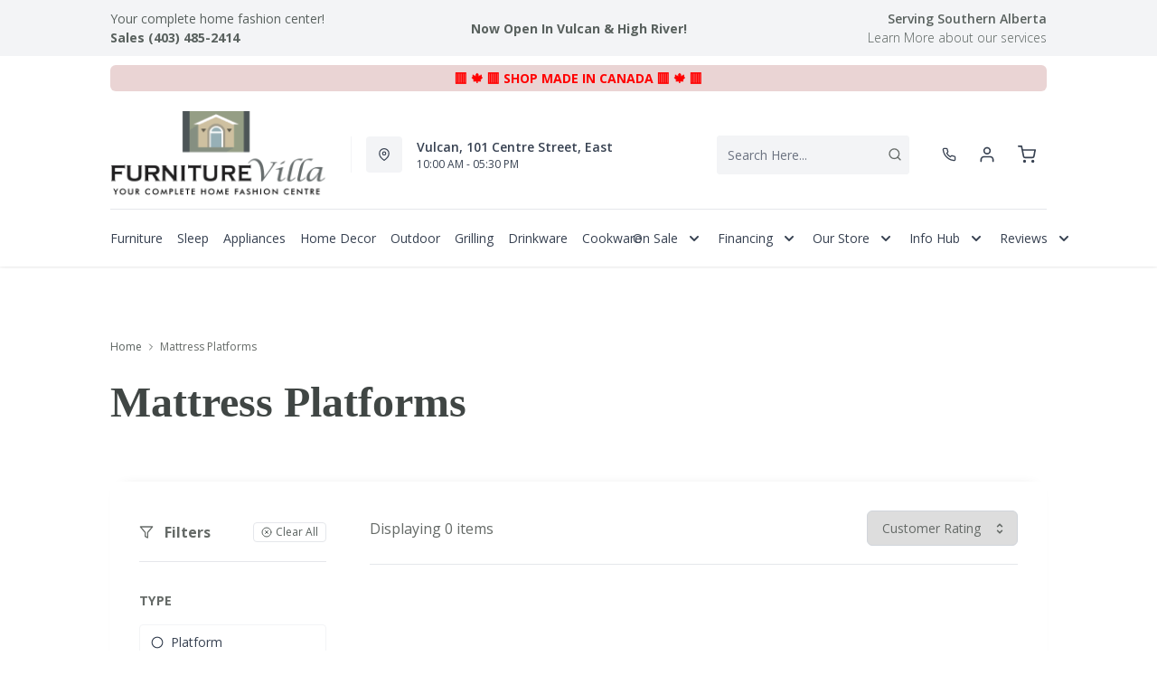

--- FILE ---
content_type: text/html; charset=utf-8
request_url: https://furniturevilla.com/collections/mattress-platforms
body_size: 49781
content:
<!DOCTYPE html>
<html lang="en" style="opacity:0;transition: opacity 500ms linear;">
  <meta name="google-site-verification" content="LnP6-YzGMg-d0aPY3MJ2szpieGzw54_cgPPlQYq6aVE"/>
  <meta name="viewport" content="width=device-width, initial-scale=1.0, height=device-height, minimum-scale=1.0, user-scalable=0, viewport-fit=cover">
  <head>
    <link href="https://fonts.googleapis.com/css2?family=Open+Sans:wght@300;400;500;600;700;800&display=swap" rel="stylesheet"><script type="application/javascript">
      var temName = "collection"; //inititalize temName globally and remove other instances
      window.resourceBasePath = "//furniturevilla.com/cdn/shop/t/65/assets/home.js?v=168518762847641322601756161410".split("home.js")[0]
    </script>
    <link rel="preconnect" href="https://cdn.shopify.com">
<link rel="preconnect" href="https://assets.dufresne.ca">
<link rel="preconnect" href="https://sr-tag.abtasty.com">
<link rel="preconnect" href="https://www.google-analytics.com">
<link rel="preconnect" href="https://s.acquire.io">
<link rel="preconnect" href="https://searchanise-ef84.kxcdn.com">
<link rel="preconnect" href="https://try.abtasty.com">
<link rel="preload" as="style" href="//furniturevilla.com/cdn/shop/t/65/assets/collection.css?v=83893509888551200531756161401">
  <link rel="preload" as="script" href="//furniturevilla.com/cdn/shop/t/65/assets/collection.js?v=106912516228051566621756161406" >
<script>
  window.YETT_BLACKLIST = [
    /easy-geo/,
    /swyment/,
    /analytics\.getshogun/,
    /messenger_commerce/,
    /pinimg\.com/,
    /justuno\.com/,
    /bat\.bing\.com/,
    /hotjar\.com/,
    /boomerang/,
    /tricorder/,
    /facebook/,
    /connect\.facebook\.net/,
    /assets\/admin/,
    /shop_events_listener/,
    /googletagmanager\.com/,
    /googletagmanager/,
    /gtm\.js/,
    /optimize\.js/,
    /browser-update\.org/,
    /tag\.rmp\.rakuten\.com/,
    /igodigital\.com/, // for salesforce
    /browser-update\.js/,
    /www\.gstatic\.com/,
    /static\.zotabox\.com/,
    /edge\.fullstory\.com/,
    /fullstory\.com/,
    /cdn\.shopify\.com\/shopifycloud\/shopify\/assets\/storefront/,
    
    /cdn\/shopifycloud\/boomerang/,
    /cdn\.shopify\.com\/s\/trekkie.*(js)$/,
    /cdn\/s\/trekkie\.storefront.*.min.js/,
    /d1liekpayvooaz\.cloudfront\.net/,
    /acquire\.io/,
    /sp\.analytics\.yahoo\.com/,
    /analytics\.tiktok\.com/,
    /cdn\.attn\.tv/,
    /s\.yimg\.com/, 
    /cdn\.jsdelivr\.net\/npm\/search-insights*/, 
    /content\.syndigo\.com/,
    /media\.flixcar\.com/,
    /media\.flixfacts\.com/,
    /aca\.506\.io/, 
    /wpm@*\/web-pixel-*\/sandbox\/worker\.modern\.js/,
    /ct\.pinterest\.com/, 
    /login-ds\.dotomi\.com/,
    /clarity\.ms/
  ]
</script>
<script src="//furniturevilla.com/cdn/shop/t/65/assets/yett.min.js?v=104417259415931294491755709699"></script>





<script type="text/javascript">
  (function(){
    let ENABLE_HIDE = false;
    if(ENABLE_HIDE !== true) return

    let ENABLE_KEY = "tdg-key";

    const hideInit = function() {
        // Should we hide? If so, show overlay. If not, hide overlay.
        let hide = shouldHide()

        if(hide === true) {
            hideSite()
        } else {
            revealSite()
        }

        if(hide === true) {
            // Check if user should be able to access the site only if we are hiding
            handleAccess()
        }
    }

    const handleAccess = function() {
        let access = hasDebugParameter()

        if(access === true) {
            // Debug parameter found, set cookie and reload page
            setCookie()
            window.location.reload()
        }
    }

    const shouldHide = function() {
        // Hide if cookie doesn't exist
        let shouldHide = !cookieExists()

        return shouldHide
    }

    const setCookie = function() {
      var expiresMS = 24 * 60 * 60 * 1000 // 1 day
      var expiresDate = new Date()
      expiresDate.setTime(expiresDate.getTime() + expiresMS)
      document.cookie = `visible_${ENABLE_KEY}=true; expires=${expiresDate.toUTCString()}`
    }

    const cookieExists = function() {
      var hideSiteCookie = document.cookie.split('; ').find(c => c.startsWith(`visible_${ENABLE_KEY}`))

      return !!hideSiteCookie
    }

    const hideSite = function() {
        let overlay = document.querySelector('#site-hide');
        overlay.style.display = 'block';
    }

    const revealSite = function() {
        let overlay = document.querySelector('#site-hide');
        overlay.style.display = 'none';
    }

    const hasDebugParameter = function() {
        let params = new URLSearchParams(window.location.search)
        let debugParam = params.get('showsite') === 'true';

        return debugParam === true
    }

    hideInit()
  })();
</script>
<meta charset="utf-8"/>
    <meta http-equiv="X-UA-Compatible" content="IE=edge"/>
    <meta name="viewport" content="width=device-width, initial-scale=1.0, height=device-height, minimum-scale=1.0, user-scalable=0, viewport-fit=cover"/>
    <meta name="theme-color" content=""/>
    <meta http-equiv="Accept-CH" content="DPR, Width">
    <link rel="canonical" href="https://furniturevilla.com/collections/mattress-platforms" />
    <title>
      Mattress Platforms&nbsp;&#124; Furniture Villa</title>
    <meta name="description" content="Shop Online for Furniture, Appliances, Mattresses & Home Decor or Visit our Store in Vulcan CA. Browse: Beds, Bedding, Bedroom, Living Room, Sofa, Couch and Much More! Family Owned through 3 Generations while Serving the Vulcan Community for over 50 years. "><link rel="shortcut icon" href="https://res.cloudinary.com/drsg/image/upload/w_32,h_32,c_fill,f_auto,q_auto,dpr_auto,fl_progressive/Kiosk/Ico/villaico_enct1d.ico" type="image/png"/>
    <style id="root-recliner-styles">
  :root{
    --color-gray-50: #F9FAFB;
    --color-gray-100: #F3F4F6;
    --color-gray-200: #E5E7EB;
    --color-gray-300: #D1D5DB;
    --color-gray-400: #9CA3AF;
    --color-gray-500: #6B7280;
    --color-gray-600: #4B5563;
    --color-gray-700: #374151;
    --color-gray-800: #1F2937;
    --color-gray-900: #111827;
    --color-yellow-100: #FEF9C3;
    --color-yellow-200: #FEF08A;
    --color-yellow-300: #FDE047;
    --color-yellow-400: #FACC15;
    --color-yellow-500: #EAB308;
    --color-orange-100: #FFEDD5;
    --color-orange-200: #FED7AA;
    --color-orange-300: #FDBA74;
    --color-orange-400: #FB923C;
    --color-orange-500: #F97316;
    --color-red-100: #FEE2E2;
    --color-red-200: #FECACA;
    --color-red-300: #FCA5A5;
    --color-red-400: #F87171;
    --color-red-500: #EF4444;
    --color-red-700: #DF1717;
    --color-green-100: #D1FAE5;
    --color-green-200: #A7F3D0;
    --color-green-300: #6EE7B7;
    --color-green-400: #34D399;
    --color-green-500: #10B981;
    --color-indigo-100: #E0E7FF;
    --color-indigo-200: #C7D2FE;
    --color-indigo-300: #A5B4FC;
    --color-indigo-400: #818CF8;
    --color-indigo-500: #6366F1;
    --color-on-sale: #f43044;
    --color-brand-50: #4c8c2b;
    --color-brand-100: #c9cecc;
    --color-brand-300: #f43044;
    --color-brand-500: #f43044;
    --color-brand-700: #717b78;
    --color-brand-800: #59615e;
    --color-brand-900: #404644;
    --color-link: #59615e;
    --color-link-hover: #f43044;
    --color-text: #656a67;
    --color-headings: #404644;
    --font-body:  "Work Sans",sans-serif; 
    --font-heading:  Fraunces,serif; 
  }
  @font-face {font-family: "element-icons"; src: url("//furniturevilla.com/cdn/shop/t/65/assets/element-icons.woff?v=169404310336129790121755709699") format("woff"), url("//furniturevilla.com/cdn/shop/t/65/assets/element-icons.ttf?v=84375329467733851761755709699") format("truetype"); font-weight: normal; font-display: "auto"; font-style: normal;}

   
  body{
    background-color:#ffffff;
  font-family: "Open Sans", sans-serif!important;
  }
  #main-wrapper{
    background-color:#ffffff;
  }
  .show-after-load{
    opacity:0 !important;
    visibility: hidden !important;
  }
  html.css-loaded .show-after-load{
    opacity:1 !important;
    visibility: visible !important;
  }
</style>
<link rel="preload" as="style" href="//furniturevilla.com/cdn/shop/t/65/assets/collection.css?v=83893509888551200531756161401" id="rec-stylesheet">
  <noscript><link rel="stylesheet" href="//furniturevilla.com/cdn/shop/t/65/assets/collection.css?v=83893509888551200531756161401"></noscript>
<script>
const recStylesheet = document.querySelector('#rec-stylesheet');
recStylesheet.onload = function(e) {
  this.rel='stylesheet'
  document.documentElement.classList.add('css-loaded')
  setTimeout(function(){document.documentElement.style.opacity = 1;},1400)
  this.onload=null; // some browser fire this multiple times!
}
</script>
<style id="custom_css">@media (min-width: 768px){    body .header__logo {        max-width: 250px;   }}@media (min-width: 992px){     .header-v2 {       height: 160px !important;    }    .catalog-menu::before {        top: 160px !important;    }}.cart_side_sticky .contains-price ul li .text-black{color: var(--color-text) !important;}/* Start - Tooltip */[data-title] {  position: relative;  text-transform: capitalize;}[data-title]:hover::before {  content: attr(data-title);  position: absolute;  bottom: -26px;  display: inline-block;  padding: 3px 6px;  border-radius: 2px;  background: #FFF;  color: #000;  font-size: 12px;  white-space: nowrap;  border:1px solid;  z-index:99;}/* End - Tooltip *//*Added margin top for product detail page start */ .template-product #shopify-section-footer {     margin-top: 1rem;}/*Added margin top for product detail page end */ .footer-links .footer-top__col-title b {     font-size: 14px;     font-weight: 600;} .products-list__item > div {    height: 100%;}.pdp__gallery .swiper-gallery .swiper-slide.swiper-slide-active {    opacity: 1;}.account-page #nav #myAccount,.account-page #nav #myWishlist,.account-page #nav #chatnow,.account-page div[data-section="account"],.account-page div[data-section="whishlist"],.account-page div[data-section="chatnow"] {  display: none;}.pdp .tabactive {    border-bottom: 3px solid var(--color-brand-500) !important;    color: var(--color-brand-500) !important;}@media (max-width: 768px){.stickydiv.drsg-sticky-div {padding-top: 9px;}}.ab_original_searchbar {    display: block;}</style>
<script>(function(w,d,s,l,i){w[l]=w[l]||[];w[l].push({'gtm.start':
new Date().getTime(),event:'gtm.js'});var f=d.getElementsByTagName(s)[0],
j=d.createElement(s),dl=l!='dataLayer'?'&l='+l:'';j.async=true;j.src=
'https://www.googletagmanager.com/gtm.js?id='+i+dl;f.parentNode.insertBefore(j,f);
})(window,document,'script','dataLayer','GTM-5G7QXSL');</script>

<script src="https://attribute.pattisonmedia.com/tag.js" async></script>

<!-- Google Tag Manager -->
<script>(function(w,d,s,l,i){w[l]=w[l]||[];w[l].push({'gtm.start':
new Date().getTime(),event:'gtm.js'});var f=d.getElementsByTagName(s)[0],
j=d.createElement(s),dl=l!='dataLayer'?'&l='+l:'';j.async=true;j.src=
'https://www.googletagmanager.com/gtm.js?id='+i+dl;f.parentNode.insertBefore(j,f);
})(window,document,'script','dataLayer','GTM-KNQ7HJJ');</script>
<!-- End Google Tag Manager --><script type="application/ld+json">
  {
    "@context": "https://schema.org",
    "@type": "Organization",
    "name": "Furniture Villa",
    "url": "https:\/\/furniturevilla.com",
    "description": "Shop Online for Furniture, Appliances, Mattresses \u0026 Home Decor or Visit our Store in Vulcan CA. Browse: Beds, Bedding, Bedroom, Living Room, Sofa, Couch and Much More! Family Owned through 3 Generations while Serving the Vulcan Community for over 50 years. ",
    "logo": "\/\/furniturevilla.com\/cdn\/shop\/files\/FurnitureVilla-2020_transparent_256x.png?v=1738708742",
    "image": "\/\/furniturevilla.com\/cdn\/shop\/files\/FurnitureVilla-2020_transparent_256x.png?v=1738708742",
    "sameAs": [
      "",
      "https:\/\/www.facebook.com\/furniturevillavulcan\/",
      "",
      "https:\/\/www.instagram.com\/furniturevilla\/",
      "",
      "",
      "https:\/\/www.youtube.com\/channel\/UCNbm3CcnCEd6IQwgi1MgqUw",
      ""
    ],
    "address": {
        "@type": "PostalAddress",
        "streetAddress": "101 Centre Street East",
        "addressLocality": "Vulcan",
        "addressRegion": "Alberta",
        "postalCode": "T0L 2B0",
        "addressCountry": "Canada"
    },
    "telephone": "403 485 2414"
  }
  </script><script>window.performance && window.performance.mark && window.performance.mark('shopify.content_for_header.start');</script><meta name="google-site-verification" content="wpOPX6y62q8fwPidYaLrpsFECSulN5u4bZoC9iJAY5c">
<meta name="google-site-verification" content="AFbLOC8dofnngIAxzAZMc5NICuFBpBJjzakuENW0n7Q">
<meta name="google-site-verification" content="35AwRaQsNFnT4mGQoapZzX0xmlnZYWoUGkLQ269bR2A">
<meta id="shopify-digital-wallet" name="shopify-digital-wallet" content="/6333595707/digital_wallets/dialog">
<meta name="shopify-checkout-api-token" content="1afbca4d1b15c6146dbe24bdd2038f98">
<meta id="in-context-paypal-metadata" data-shop-id="6333595707" data-venmo-supported="false" data-environment="production" data-locale="en_US" data-paypal-v4="true" data-currency="CAD">
<link rel="alternate" type="application/atom+xml" title="Feed" href="/collections/mattress-platforms.atom" />
<link rel="alternate" type="application/json+oembed" href="https://furniturevilla.com/collections/mattress-platforms.oembed">
<script async="async" src="/checkouts/internal/preloads.js?locale=en-CA"></script>
<link rel="preconnect" href="https://shop.app" crossorigin="anonymous">
<script async="async" src="https://shop.app/checkouts/internal/preloads.js?locale=en-CA&shop_id=6333595707" crossorigin="anonymous"></script>
<script id="apple-pay-shop-capabilities" type="application/json">{"shopId":6333595707,"countryCode":"CA","currencyCode":"CAD","merchantCapabilities":["supports3DS"],"merchantId":"gid:\/\/shopify\/Shop\/6333595707","merchantName":"Furniture Villa","requiredBillingContactFields":["postalAddress","email","phone"],"requiredShippingContactFields":["postalAddress","email","phone"],"shippingType":"shipping","supportedNetworks":["visa","masterCard","amex","discover","interac","jcb"],"total":{"type":"pending","label":"Furniture Villa","amount":"1.00"},"shopifyPaymentsEnabled":true,"supportsSubscriptions":true}</script>
<script id="shopify-features" type="application/json">{"accessToken":"1afbca4d1b15c6146dbe24bdd2038f98","betas":["rich-media-storefront-analytics"],"domain":"furniturevilla.com","predictiveSearch":true,"shopId":6333595707,"locale":"en"}</script>
<script>var Shopify = Shopify || {};
Shopify.shop = "furniture-villa.myshopify.com";
Shopify.locale = "en";
Shopify.currency = {"active":"CAD","rate":"1.0"};
Shopify.country = "CA";
Shopify.theme = {"name":"Recliner--2025-20-08","id":148449984675,"schema_name":"Recliner","schema_version":"15.25.2","theme_store_id":null,"role":"main"};
Shopify.theme.handle = "null";
Shopify.theme.style = {"id":null,"handle":null};
Shopify.cdnHost = "furniturevilla.com/cdn";
Shopify.routes = Shopify.routes || {};
Shopify.routes.root = "/";</script>
<script type="module">!function(o){(o.Shopify=o.Shopify||{}).modules=!0}(window);</script>
<script>!function(o){function n(){var o=[];function n(){o.push(Array.prototype.slice.apply(arguments))}return n.q=o,n}var t=o.Shopify=o.Shopify||{};t.loadFeatures=n(),t.autoloadFeatures=n()}(window);</script>
<script>
  window.ShopifyPay = window.ShopifyPay || {};
  window.ShopifyPay.apiHost = "shop.app\/pay";
  window.ShopifyPay.redirectState = null;
</script>
<script id="shop-js-analytics" type="application/json">{"pageType":"collection"}</script>
<script defer="defer" async type="module" src="//furniturevilla.com/cdn/shopifycloud/shop-js/modules/v2/client.init-shop-cart-sync_IZsNAliE.en.esm.js"></script>
<script defer="defer" async type="module" src="//furniturevilla.com/cdn/shopifycloud/shop-js/modules/v2/chunk.common_0OUaOowp.esm.js"></script>
<script type="module">
  await import("//furniturevilla.com/cdn/shopifycloud/shop-js/modules/v2/client.init-shop-cart-sync_IZsNAliE.en.esm.js");
await import("//furniturevilla.com/cdn/shopifycloud/shop-js/modules/v2/chunk.common_0OUaOowp.esm.js");

  window.Shopify.SignInWithShop?.initShopCartSync?.({"fedCMEnabled":true,"windoidEnabled":true});

</script>
<script>
  window.Shopify = window.Shopify || {};
  if (!window.Shopify.featureAssets) window.Shopify.featureAssets = {};
  window.Shopify.featureAssets['shop-js'] = {"shop-cart-sync":["modules/v2/client.shop-cart-sync_DLOhI_0X.en.esm.js","modules/v2/chunk.common_0OUaOowp.esm.js"],"init-fed-cm":["modules/v2/client.init-fed-cm_C6YtU0w6.en.esm.js","modules/v2/chunk.common_0OUaOowp.esm.js"],"shop-button":["modules/v2/client.shop-button_BCMx7GTG.en.esm.js","modules/v2/chunk.common_0OUaOowp.esm.js"],"shop-cash-offers":["modules/v2/client.shop-cash-offers_BT26qb5j.en.esm.js","modules/v2/chunk.common_0OUaOowp.esm.js","modules/v2/chunk.modal_CGo_dVj3.esm.js"],"init-windoid":["modules/v2/client.init-windoid_B9PkRMql.en.esm.js","modules/v2/chunk.common_0OUaOowp.esm.js"],"init-shop-email-lookup-coordinator":["modules/v2/client.init-shop-email-lookup-coordinator_DZkqjsbU.en.esm.js","modules/v2/chunk.common_0OUaOowp.esm.js"],"shop-toast-manager":["modules/v2/client.shop-toast-manager_Di2EnuM7.en.esm.js","modules/v2/chunk.common_0OUaOowp.esm.js"],"shop-login-button":["modules/v2/client.shop-login-button_BtqW_SIO.en.esm.js","modules/v2/chunk.common_0OUaOowp.esm.js","modules/v2/chunk.modal_CGo_dVj3.esm.js"],"avatar":["modules/v2/client.avatar_BTnouDA3.en.esm.js"],"pay-button":["modules/v2/client.pay-button_CWa-C9R1.en.esm.js","modules/v2/chunk.common_0OUaOowp.esm.js"],"init-shop-cart-sync":["modules/v2/client.init-shop-cart-sync_IZsNAliE.en.esm.js","modules/v2/chunk.common_0OUaOowp.esm.js"],"init-customer-accounts":["modules/v2/client.init-customer-accounts_DenGwJTU.en.esm.js","modules/v2/client.shop-login-button_BtqW_SIO.en.esm.js","modules/v2/chunk.common_0OUaOowp.esm.js","modules/v2/chunk.modal_CGo_dVj3.esm.js"],"init-shop-for-new-customer-accounts":["modules/v2/client.init-shop-for-new-customer-accounts_JdHXxpS9.en.esm.js","modules/v2/client.shop-login-button_BtqW_SIO.en.esm.js","modules/v2/chunk.common_0OUaOowp.esm.js","modules/v2/chunk.modal_CGo_dVj3.esm.js"],"init-customer-accounts-sign-up":["modules/v2/client.init-customer-accounts-sign-up_D6__K_p8.en.esm.js","modules/v2/client.shop-login-button_BtqW_SIO.en.esm.js","modules/v2/chunk.common_0OUaOowp.esm.js","modules/v2/chunk.modal_CGo_dVj3.esm.js"],"checkout-modal":["modules/v2/client.checkout-modal_C_ZQDY6s.en.esm.js","modules/v2/chunk.common_0OUaOowp.esm.js","modules/v2/chunk.modal_CGo_dVj3.esm.js"],"shop-follow-button":["modules/v2/client.shop-follow-button_XetIsj8l.en.esm.js","modules/v2/chunk.common_0OUaOowp.esm.js","modules/v2/chunk.modal_CGo_dVj3.esm.js"],"lead-capture":["modules/v2/client.lead-capture_DvA72MRN.en.esm.js","modules/v2/chunk.common_0OUaOowp.esm.js","modules/v2/chunk.modal_CGo_dVj3.esm.js"],"shop-login":["modules/v2/client.shop-login_ClXNxyh6.en.esm.js","modules/v2/chunk.common_0OUaOowp.esm.js","modules/v2/chunk.modal_CGo_dVj3.esm.js"],"payment-terms":["modules/v2/client.payment-terms_CNlwjfZz.en.esm.js","modules/v2/chunk.common_0OUaOowp.esm.js","modules/v2/chunk.modal_CGo_dVj3.esm.js"]};
</script>
<script>(function() {
  var isLoaded = false;
  function asyncLoad() {
    if (isLoaded) return;
    isLoaded = true;
    var urls = ["\/\/www.powr.io\/powr.js?powr-token=furniture-villa.myshopify.com\u0026external-type=shopify\u0026shop=furniture-villa.myshopify.com","\/\/www.powr.io\/powr.js?powr-token=furniture-villa.myshopify.com\u0026external-type=shopify\u0026shop=furniture-villa.myshopify.com","https:\/\/chimpstatic.com\/mcjs-connected\/js\/users\/69bdbc9e743b795fe2c6a2af3\/43ebb416430539001f999748a.js?shop=furniture-villa.myshopify.com","https:\/\/widgets.automizely.com\/pages\/v1\/pages.js?store_connection_id=5695c2bc54864de48b481684ef34f3b2\u0026mapped_org_id=713c85790a3072721776ec74deb373fa_v1\u0026shop=furniture-villa.myshopify.com","https:\/\/app.testimonialhub.com\/shopifyapp\/showsrstemplate.js?shop=furniture-villa.myshopify.com","\/\/www.powr.io\/powr.js?powr-token=furniture-villa.myshopify.com\u0026external-type=shopify\u0026shop=furniture-villa.myshopify.com","https:\/\/cdn.assortion.com\/app.js?shop=furniture-villa.myshopify.com","https:\/\/campaignified.app\/assets\/script_tags\/newsletter.js?shop=furniture-villa.myshopify.com","\/\/shopify.privy.com\/widget.js?shop=furniture-villa.myshopify.com","https:\/\/cdn.logbase.io\/lb-upsell-wrapper.js?shop=furniture-villa.myshopify.com","https:\/\/assets1.adroll.com\/shopify\/latest\/j\/shopify_rolling_bootstrap_v2.js?adroll_adv_id=QMZPN6WINBE5ZGSDNKL66S\u0026adroll_pix_id=SXDOHLCIBNHDNHD7R5JHHG\u0026shop=furniture-villa.myshopify.com","https:\/\/plan-app-ui.fairstone.ca\/merchants\/furniture-villa\/fairstone-script-hx9yrambjv2znx.js?shop=furniture-villa.myshopify.com","https:\/\/a.mailmunch.co\/widgets\/site-1040251-54e863391acdd7dbd7bce10e3b533de5f459dfb8.js?shop=furniture-villa.myshopify.com","https:\/\/cdn.s3.pop-convert.com\/pcjs.production.min.js?unique_id=furniture-villa.myshopify.com\u0026shop=furniture-villa.myshopify.com","https:\/\/script.pop-convert.com\/new-micro\/production.pc.min.js?unique_id=furniture-villa.myshopify.com\u0026shop=furniture-villa.myshopify.com","\/\/www.powr.io\/powr.js?powr-token=furniture-villa.myshopify.com\u0026external-type=shopify\u0026shop=furniture-villa.myshopify.com","https:\/\/timer.perfect-app.app\/storefront-script\/furniture-villa.myshopify.com.js?shop=furniture-villa.myshopify.com\u0026shop=furniture-villa.myshopify.com","https:\/\/searchanise-ef84.kxcdn.com\/widgets\/shopify\/init.js?a=3K2B4q1c7V\u0026shop=furniture-villa.myshopify.com"];
    for (var i = 0; i < urls.length; i++) {
      var s = document.createElement('script');
      s.type = 'text/javascript';
      s.async = true;
      s.src = urls[i];
      var x = document.getElementsByTagName('script')[0];
      x.parentNode.insertBefore(s, x);
    }
  };
  if(window.attachEvent) {
    window.attachEvent('onload', asyncLoad);
  } else {
    window.addEventListener('load', asyncLoad, false);
  }
})();</script>
<script id="__st">var __st={"a":6333595707,"offset":-25200,"reqid":"a3a9e8ea-1dfa-4467-8055-37d95dc77ee1-1768559470","pageurl":"furniturevilla.com\/collections\/mattress-platforms","u":"b88025fbff7a","p":"collection","rtyp":"collection","rid":296881651875};</script>
<script>window.ShopifyPaypalV4VisibilityTracking = true;</script>
<script id="captcha-bootstrap">!function(){'use strict';const t='contact',e='account',n='new_comment',o=[[t,t],['blogs',n],['comments',n],[t,'customer']],c=[[e,'customer_login'],[e,'guest_login'],[e,'recover_customer_password'],[e,'create_customer']],r=t=>t.map((([t,e])=>`form[action*='/${t}']:not([data-nocaptcha='true']) input[name='form_type'][value='${e}']`)).join(','),a=t=>()=>t?[...document.querySelectorAll(t)].map((t=>t.form)):[];function s(){const t=[...o],e=r(t);return a(e)}const i='password',u='form_key',d=['recaptcha-v3-token','g-recaptcha-response','h-captcha-response',i],f=()=>{try{return window.sessionStorage}catch{return}},m='__shopify_v',_=t=>t.elements[u];function p(t,e,n=!1){try{const o=window.sessionStorage,c=JSON.parse(o.getItem(e)),{data:r}=function(t){const{data:e,action:n}=t;return t[m]||n?{data:e,action:n}:{data:t,action:n}}(c);for(const[e,n]of Object.entries(r))t.elements[e]&&(t.elements[e].value=n);n&&o.removeItem(e)}catch(o){console.error('form repopulation failed',{error:o})}}const l='form_type',E='cptcha';function T(t){t.dataset[E]=!0}const w=window,h=w.document,L='Shopify',v='ce_forms',y='captcha';let A=!1;((t,e)=>{const n=(g='f06e6c50-85a8-45c8-87d0-21a2b65856fe',I='https://cdn.shopify.com/shopifycloud/storefront-forms-hcaptcha/ce_storefront_forms_captcha_hcaptcha.v1.5.2.iife.js',D={infoText:'Protected by hCaptcha',privacyText:'Privacy',termsText:'Terms'},(t,e,n)=>{const o=w[L][v],c=o.bindForm;if(c)return c(t,g,e,D).then(n);var r;o.q.push([[t,g,e,D],n]),r=I,A||(h.body.append(Object.assign(h.createElement('script'),{id:'captcha-provider',async:!0,src:r})),A=!0)});var g,I,D;w[L]=w[L]||{},w[L][v]=w[L][v]||{},w[L][v].q=[],w[L][y]=w[L][y]||{},w[L][y].protect=function(t,e){n(t,void 0,e),T(t)},Object.freeze(w[L][y]),function(t,e,n,w,h,L){const[v,y,A,g]=function(t,e,n){const i=e?o:[],u=t?c:[],d=[...i,...u],f=r(d),m=r(i),_=r(d.filter((([t,e])=>n.includes(e))));return[a(f),a(m),a(_),s()]}(w,h,L),I=t=>{const e=t.target;return e instanceof HTMLFormElement?e:e&&e.form},D=t=>v().includes(t);t.addEventListener('submit',(t=>{const e=I(t);if(!e)return;const n=D(e)&&!e.dataset.hcaptchaBound&&!e.dataset.recaptchaBound,o=_(e),c=g().includes(e)&&(!o||!o.value);(n||c)&&t.preventDefault(),c&&!n&&(function(t){try{if(!f())return;!function(t){const e=f();if(!e)return;const n=_(t);if(!n)return;const o=n.value;o&&e.removeItem(o)}(t);const e=Array.from(Array(32),(()=>Math.random().toString(36)[2])).join('');!function(t,e){_(t)||t.append(Object.assign(document.createElement('input'),{type:'hidden',name:u})),t.elements[u].value=e}(t,e),function(t,e){const n=f();if(!n)return;const o=[...t.querySelectorAll(`input[type='${i}']`)].map((({name:t})=>t)),c=[...d,...o],r={};for(const[a,s]of new FormData(t).entries())c.includes(a)||(r[a]=s);n.setItem(e,JSON.stringify({[m]:1,action:t.action,data:r}))}(t,e)}catch(e){console.error('failed to persist form',e)}}(e),e.submit())}));const S=(t,e)=>{t&&!t.dataset[E]&&(n(t,e.some((e=>e===t))),T(t))};for(const o of['focusin','change'])t.addEventListener(o,(t=>{const e=I(t);D(e)&&S(e,y())}));const B=e.get('form_key'),M=e.get(l),P=B&&M;t.addEventListener('DOMContentLoaded',(()=>{const t=y();if(P)for(const e of t)e.elements[l].value===M&&p(e,B);[...new Set([...A(),...v().filter((t=>'true'===t.dataset.shopifyCaptcha))])].forEach((e=>S(e,t)))}))}(h,new URLSearchParams(w.location.search),n,t,e,['guest_login'])})(!0,!0)}();</script>
<script integrity="sha256-4kQ18oKyAcykRKYeNunJcIwy7WH5gtpwJnB7kiuLZ1E=" data-source-attribution="shopify.loadfeatures" defer="defer" src="//furniturevilla.com/cdn/shopifycloud/storefront/assets/storefront/load_feature-a0a9edcb.js" crossorigin="anonymous"></script>
<script crossorigin="anonymous" defer="defer" src="//furniturevilla.com/cdn/shopifycloud/storefront/assets/shopify_pay/storefront-65b4c6d7.js?v=20250812"></script>
<script data-source-attribution="shopify.dynamic_checkout.dynamic.init">var Shopify=Shopify||{};Shopify.PaymentButton=Shopify.PaymentButton||{isStorefrontPortableWallets:!0,init:function(){window.Shopify.PaymentButton.init=function(){};var t=document.createElement("script");t.src="https://furniturevilla.com/cdn/shopifycloud/portable-wallets/latest/portable-wallets.en.js",t.type="module",document.head.appendChild(t)}};
</script>
<script data-source-attribution="shopify.dynamic_checkout.buyer_consent">
  function portableWalletsHideBuyerConsent(e){var t=document.getElementById("shopify-buyer-consent"),n=document.getElementById("shopify-subscription-policy-button");t&&n&&(t.classList.add("hidden"),t.setAttribute("aria-hidden","true"),n.removeEventListener("click",e))}function portableWalletsShowBuyerConsent(e){var t=document.getElementById("shopify-buyer-consent"),n=document.getElementById("shopify-subscription-policy-button");t&&n&&(t.classList.remove("hidden"),t.removeAttribute("aria-hidden"),n.addEventListener("click",e))}window.Shopify?.PaymentButton&&(window.Shopify.PaymentButton.hideBuyerConsent=portableWalletsHideBuyerConsent,window.Shopify.PaymentButton.showBuyerConsent=portableWalletsShowBuyerConsent);
</script>
<script data-source-attribution="shopify.dynamic_checkout.cart.bootstrap">document.addEventListener("DOMContentLoaded",(function(){function t(){return document.querySelector("shopify-accelerated-checkout-cart, shopify-accelerated-checkout")}if(t())Shopify.PaymentButton.init();else{new MutationObserver((function(e,n){t()&&(Shopify.PaymentButton.init(),n.disconnect())})).observe(document.body,{childList:!0,subtree:!0})}}));
</script>
<link id="shopify-accelerated-checkout-styles" rel="stylesheet" media="screen" href="https://furniturevilla.com/cdn/shopifycloud/portable-wallets/latest/accelerated-checkout-backwards-compat.css" crossorigin="anonymous">
<style id="shopify-accelerated-checkout-cart">
        #shopify-buyer-consent {
  margin-top: 1em;
  display: inline-block;
  width: 100%;
}

#shopify-buyer-consent.hidden {
  display: none;
}

#shopify-subscription-policy-button {
  background: none;
  border: none;
  padding: 0;
  text-decoration: underline;
  font-size: inherit;
  cursor: pointer;
}

#shopify-subscription-policy-button::before {
  box-shadow: none;
}

      </style>

<script>window.performance && window.performance.mark && window.performance.mark('shopify.content_for_header.end');</script>
    <meta property="og:site_name" content="Furniture Villa">
<meta property="og:url" content="https://furniturevilla.com/collections/mattress-platforms">
<meta property="og:title" content="Mattress Platforms">
<meta property="og:type" content="product.group">
<meta property="og:description" content="Shop Online for Furniture, Appliances, Mattresses & Home Decor or Visit our Store in Vulcan CA. Browse: Beds, Bedding, Bedroom, Living Room, Sofa, Couch and Much More! Family Owned through 3 Generations while Serving the Vulcan Community for over 50 years. "><meta property="og:image" content="http://furniturevilla.com/cdn/shop/files/FurnitureVilla-2020_transparent_1200x.png?v=1738708742">
    <meta property="og:image:secure_url" content="https://furniturevilla.com/cdn/shop/files/FurnitureVilla-2020_transparent_1200x.png?v=1738708742">
    <meta property="og:image:alt" content="">
<meta name="twitter:site" content="@">
<meta name="twitter:card" content="summary_large_image">
<meta name="twitter:title" content="Mattress Platforms">
<meta name="twitter:description" content="Shop Online for Furniture, Appliances, Mattresses & Home Decor or Visit our Store in Vulcan CA. Browse: Beds, Bedding, Bedroom, Living Room, Sofa, Couch and Much More! Family Owned through 3 Generations while Serving the Vulcan Community for over 50 years. ">
<script>
  var rock_messages = {"en":{"products": { "product": {"inventory_tracking_in_stock":"%{qty} in stock", "inventory_tracking_threshold_message":"Reservable" },"atp" : {"ships_by":"Ships by", "ships_as_soon_as":"Ships as soon as"} },"header":{"cart":{"top":"My","bottom":"Cart"},"account":{"top":"My","bottom":"Account","loggedInTop":"My Account"},"wishlist":{"top":"My","bottom":"Wishlist"},"search":{"placeholder":"Search Here..."}},"slideIns":{"account":{"greeting":"Hi {customer}!","heading":"Sign in to your account!"},"wishlist":{"heading":"My Wishlist ({num})","instructions":"Click on the {icon} icons to collect products here!"},"cart":{"heading":"My Cart ({num})","subtotalLabel":"Subtotal:","checkoutBtn":"Checkout"}},"cart":{"heading":"my cart","products":{"removeBtn":"Remove","addToWishlistBtn":"Add to wishlist","removeFromWishlistBtn":"Added to wishlist","originalPriceLabel":"Original Price","salePriceLabel":"Sale Price","discountedPriceLabel":"Discounted Price","quantityPickerLabel":"Quantity","quantityValue":"x {num}","totalLabel":"Total","totalSavedLabel":"{num} saved!","discountValue":"Discount: {num}"},"orderSummaryLabel":"Order Summary","originalPriceLabel":"Original Price","youSaveLabel":"You save","tax":{"gst":{"label":"Est. GST","value":"Calculated at checkout"},"pst":{"label":"Est. PST","value":"Calculated at checkout"}},"shippingOrPickup":{"label":"Shipping \/ Pickup","value":"Select at checkout"},"total":{"label":"Total","subscript":"before tax"},"continueToCheckoutBtn":"Continue to Checkout","continueWithCardBtn":"Proceed to checkout","continueWithFinancingBtn":"Checkout With Financing", "selectFinancingOption":"Select a Finance Option","whatsIncluded":"Translation missing: en.rock_messages.cart.whatsIncluded", "pdpRegionNotAvailableMsg":"Translation missing: en.rock_messages.cart.pdpRegionNotAvailableMsg", "cartRegionNotAvailableMsg":"Translation missing: en.rock_messages.cart.cartRegionNotAvailableMsg","cartDrsgApplianceNotAvailableMsg":"Financing is not available for this product.", "miniCart":{"protect":"Translation missing: en.rock_messages.cart.miniCart.protect", "protectOneQTY":"Translation missing: en.rock_messages.cart.miniCart.protectOneQTY", "protection":"Translation missing: en.rock_messages.cart.miniCart.protection", "protectionPlanUpdated":"Translation missing: en.rock_messages.cart.miniCart.protectionPlanUpdated", "pppModalCTA_Add":"Translation missing: en.rock_messages.cart.miniCart.pppModalCTA_Add", "pppModalCTA_Or":"Translation missing: en.rock_messages.cart.miniCart.pppModalCTA_Or", "yearLabel":"Translation missing: en.rock_messages.cart.miniCart.yearLabel", "noThanks":"Translation missing: en.rock_messages.cart.miniCart.noThanks"}}, "isPPPErrorStr": {"errorMessage":"This protection plan is currently unavailable in your region. Please remove it to continue to checkout."},"storeLocator":{"heading":"You closest store based on","updateBtn":"Update","updateBtnLong":"Update Postal Code","updateOr":"or","today":"Today:","getDirectionsBtn":"Get Directions","allLocationsBtn":"All Locations","shippingOptionsBtn":"Shipping Options","qcMessageFrench":"Translation missing: en.rock_messages.storeLocator.qcMessageFrench","qcMessageEnglish":"Translation missing: en.rock_messages.storeLocator.qcMessageEnglish"},"shippingNotification":{"spendToGetFreeShippingMessage":"Spend {spend} more to get free shipping!"},"forms":{"newsletter":{"email_placeholder":"Email address","error":"Error"},"login":{"emailAddressLabel":"Email Address","passwordLabel":"Password","forgotPasswordBtn":"Forgot password?","signInBtn":"Sign In","newCustomerLabel":"New Customer?","createAccountBtn":"Create Account"}},"pdp":{"brandLabel":"By","skuLabel":"SKU:","vendorModelNumberLabel":"VMN:","addToWishlistBtn":"Add to wishlist","removeFromWishlistBtn":"Added to wishlist","addToCartBtn":"Add to cart", "stickyaddToCartBtn":"Add to cart", "closestStore":"Your closest store:","financingTab":{"title":"Financing Options","learnMore":{"prefix":"** Learn More about {0}","suffix":"Financing"},"monthsLabel":"{num} months **"},"infoTab":{"title":"Product Information","overviewLabel":"Overview","detailsLabel":"Product Details","featuresLabel":"Features","specificationsLabel":"Specifications","dimensions":{"label":"Dimensions","width":"W:","depth":"D:","height":"H:"},"weightLabel":"Weight","assemblyInstructions":{"label":"Assembly Instructions","btn":"Download Assembly Instructions"},"additionalDimensionsLabel":"Additional Dimensions"},"itemsIncludedTab":{"title":"Items Included","quantityLabel":"Quantity:","dimensions":{"label":"Dimensions:","width":"W:","depth":"D:","height":"H:"},"vendorModelNoLabel":"VMN:"},"reviewsTab":{"title":"Customer Reviews"},"seriesTab":{"title":"Also in this Series"}, "discountLables":{"save":"Save", "saveupto":"Save up to", "percentOff":"%"}},"financing":{"label":"As low as","value":"{cost} per month ({num} Months)","noPaymentForXMonth":"No Payments Same As Cash for {num} Months", "financingAvailable":"Financing Available", "financingCreditAvailable":"credit available with Fairstone","financingCreditAvailableCheckout":"Credit available with Fairstone during checkout,","financingLearnMore":"Learn More About Financing","efNoPaymentForXMonth":"Pay now or don\u0026#39;t pay for {num} mos.", "equalMonthPayment":"equal monthly payments","airPercentage":"at {air}% AIR","noInterest":"no interest", "deferredPayment":"Deferred payments", "months":"months", "chatNow":"Chat now", "financingPlans":"Financing Plans", "financingCalculator":"Financing Calculator", "financeWant":"1. How much do you want to finance?", "reviewMontlyPayment":"2. Review equal monthly payment options.*", "totalFinancingAmount":"Total financing amount", "approvedCredit":"*On approved credit. Plus applicable fees and taxes.", "monthSign":"\/mo.","efInfoWindowDetailLink":"Learn More","efInfoWindowMsg":"On approved credit. Plus applicable fees and taxes.","label_prefix":"Or pay","financingCalulatorLink":"Financing calculator","efOrderSummartDetailLink":"See how","efMonthDetails":"{months} mos.","apply":"Apply","terms":"Terms","affirmText":"Translation missing: en.rock_messages.financing.affirmText","affirmCta":"Translation missing: en.rock_messages.financing.affirmCta","remaining":"remaining","lessThanHour":"Less than an hour remaining","saleEnds":"Sale ends"},"breadcrumbs":{"home":"Home"},"store":{"storeHoursLabel":"Store Hours","openTodayLabel":"Open today","storeAddressLabel":"Store Address","storePhoneLabel":"Store Phone","storeGuestCareCenterPhoneLabel":"Guest Care Center Phone","supportLabel":"Support","bookAppointmentLabel":"Book an appointment","storePageNotFoundError":"Store Page not found!", "otherStoreLocations": "Other Locations"},"menu":{"backBtn":"Back","browseAllBtn":"Browse all","shopAllBtn":"Shop all"},"collection":{"sortByLabel":"Sort by:","showInStockLabel":"Only Available:","displayingTotalLabel":"Displaying {num} out of {total} items","displayingNumLabel":"Displaying {num} items","noMoreItems":"No more items","noResultsFound":"No Results Found","readMoreBtn":"read more","readLessBtn":"read less","filter":{"heading":"Filters","showLess":"Show less","showMore":"Show more","clearAll":"Clear All","searchFor":"Search for"},"infinite":{"label":{"known":"There are {num} more products to see","unknown":"There are more products to see"},"button":"LOAD MORE"},"headerV2":{"subcollectionSelectorLabel":"show me","subcollectionSelectorDefaultValue":"everything"}},"promos":{"bundles":{"heading":"Limited time offer","openSectionBtn":"View Savings","closeSectionBtn":"Close","orLabel":"or","offerLabel":"Offer:","buyThisLabel":"Buy this:","getThisLabel":"Select your discount: {num} items","totalPriceLabel":"Total price","addItemsToCartBtn":"Add 2 items to cart"},"bar":{"viewMoreBtn":"View More Deals","viewMoreBtnSecondary":"from this category"}},"addressBook":{"addressBook":"Address Book","addAddress":"Add Address","Address1":"Address 1","Address2":"Address 2","City":"City","Province":"Province","Country":"Country","PostalCode":"Postal Code"},"general":{"currentItem":"Current Item","myAccount":"My Account","myOrders":"My Orders","logOut":"Log out","cancel":"Cancel","FirstName":"First Name","LastName":"Last Name","PleaseInput":"Please Input","Save":"Save","Delete":"Delete","Edit":"Edit","Default":"Default","SetDefault":"Set Default"},"cartOrderSummaryMessages": {"messagePromo" : "*If you have a promo code you may apply it at checkout.","ef_messagePromoMobile" : "Translation missing: en.rock_messages.cartOrderSummaryMessages.ef_messagePromoMobile","messageShippingOrPickup" : "Select your shipping or pick up option in the checkout","atpMessage" : "Receive your items as early as {atp} ","financeMessage" : "Learn More About Financing","ef_financeMessage":"Explore other financing options"},"productCard":{"quickView":"Quick View"},"algolia":{"loadMore":"Load More","currentlyViewing":"Viewing {start} - {end} of {total} products","queryResults":"{total} Search results for “{query}”","queryResultsPLP":"Displaying {total} Results","filters":"Filters","todayDeal":"Today\u0026#39;s deals","fastDeliveryTO":"Fast Delivery to","mobileFilters":"Filter \u0026amp; Sort","filter":"Translation missing: en.rock_messages.algolia.filter","sort":"Translation missing: en.rock_messages.algolia.sort","viewXProducts":"View {total} products","sortByLabel":"Sort by:","clearAll":"Clear All","noSearchResult":"Sorry, we currently don\u0026#39;t have any products that match your preferences.","tryTheFollowing":"Try the following:","noSearchResultLi-1":"Shop by category.","noSearchResultLi-2":"Disable fast delivery option or today’s deals.","noSearchResultLi-3":"Verify your postal code."},"algoliaAutoComplete": {"trendingSearch" : "Trending searches","mostPopular" : "Most popular","mostPopularSearchTerm" : "Most popular results for {searchTerm}","suggestions" : "Suggestions","viewAll" : "View all","clearAll" : "Clear all","recentSearches" : "Recent searches","noSearchResult" : "Sorry, we didn\u0026#39;t find any matches for {searchTerm} ","tryTheFollowing" : "Try the following:","noSearchResultLi-1" : "Double check your spelling","noSearchResultLi-2" : "Shop by category"},"rta": {"tabLabel" : "Assembly documents","tabDetailHeading" : "Assembly instructions","downloadAll" : "Download all","vmn" : "VMN","documentLabel" : "Assembly document", "customerRequiredAssembly":"Customer assembly required", "seeDetails":"See details ", "assemblyRequired":"Assembly required", "anyQuestions":"Any questions?", "downloadDocument":"Download #{item}", "viewDocument":"View #{item}", "chatNow":"Chat now"},"blogs": {"byAuthor" : "by {author}","loadMore" : "Load more","paginationDetail" : "Viewing {start} - {end} of {total} articles","sort" : "Sort","sortByLabel" : "Sort By","noSearchResult" : "Sorry, we didn’t find any matches for “{searchTerm}”.","tryTheFollowing" : "Try the following:","noSearchResultLi-1" : "Double-check your spelling.","noSearchResultLi-2" : "Use more general keywords (e.g., \u0026quot;sofa\u0026quot; instead of \u0026quot;blue velvet sofa\u0026quot;).","noSearchResultLi-3" : "Browse our popular categories below for fresh ideas.","checkoutBlog" : "Check out our latest blog posts","searchIn" : "Search in {pageTitle}","sortNewest" : "Newest","sortOldest" : "Oldest","sortAtoZ" : "A-Z","sortZtoA" : "Z-A","tags" : "Tags"}}}
// prettier-ignore
  var tdg = {
    shop: {
      id: 6333595707,
      name: "Furniture Villa",
      base_url: "https:\/\/furniturevilla.com",
      settings: {"preload_tags":"","admin_customer_tag":"TDGAdmin","remove_strings_characters":"","page_templates":"","bread_enable_pdp":true,"bread_enable_collection":true,"bread_enable_my_account":true,"bread_enable_blog":true,"cypress_setting":"","cart_type":"basic","cart_delivery_prepend_title":"Free Pick Up","cart_delivery_prepend_handle":"Better Shipping App-BetterShipping-Free%20Pick%20Up-0.00","cart_delivery_prepend_price":"0","cart_sfl":false,"cart_sfl_api":"https:\/\/4gyo0dk62l.execute-api.ca-central-1.amazonaws.com\/development","Learn_more_about_financing":"\/pages\/financing","cart_show_q":true,"handle_fairstone_planissue":false,"fairstone_script_url":"ajax\/libs\/jquery\/3.5.1\/jquery.min.js","enable_shipping_note":false,"free_shipping_cutoff":500,"free_shipping_cart_message":"You may qualify for free local shipping*","checkout_fairstone_selector":"38499549253","checkout_fairstone_text":"Financing","checkout_show_fairstone_logo":true,"checkout_show_fairstone_financing_card":true,"collection_header_type":"v1","collection_content_type":"shopify","collection_algolia_facets":"","collection_algolia_show_more_limit":5,"collection_algolia_refinements_excluded_attributes":"","collection_algolia_sort_indexes":"","collection_algolia_num_items":36,"collection_algolia_appliance_categories":"Laundry Room,Kitchen Appliances","collection_section_type":"original","address_section":"new","my_account_section":false,"order_section":true,"wishlist_account":false,"chat_now_account":false,"my_account_section_url":"\/account\/addresses","canada_area_code":"","color_text_darkness":"color_gray_700","color_headings":"#404644","color_link":"#59615e","color_link_hover":"#f43044","color_body":"#ffffff","color_main":"#ffffff","on_sale_price_color":"#f43044","color_brand_50":"#4c8c2b","color_brand_100":"#c9cecc","color_brand_300":"#f43044","color_brand_500":"#f43044","color_brand_700":"#717b78","color_brand_800":"#59615e","color_brand_900":"#404644","default_theme_color":"#F98D2C","enable_console_logs":false,"custom_css":"@media (min-width: 768px){\n    body .header__logo {\n        max-width: 250px;\n   }\n}\n@media (min-width: 992px){ \n    .header-v2 {\n       height: 160px !important;\n    }\n    .catalog-menu::before {\n        top: 160px !important;\n    }\n}\n.cart_side_sticky .contains-price ul li .text-black{\ncolor: var(--color-text) !important;\n}\n\/* Start - Tooltip *\/\n[data-title] {\n  position: relative;\n  text-transform: capitalize;\n}\n[data-title]:hover::before {\n  content: attr(data-title);\n  position: absolute;\n  bottom: -26px;\n  display: inline-block;\n  padding: 3px 6px;\n  border-radius: 2px;\n  background: #FFF;\n  color: #000;\n  font-size: 12px;\n  white-space: nowrap;\n  border:1px solid;\n  z-index:99;\n}\n\/* End - Tooltip *\/\n\n\/*Added margin top for product detail page start *\/\n .template-product #shopify-section-footer {\n     margin-top: 1rem;\n}\n\/*Added margin top for product detail page end *\/\n .footer-links .footer-top__col-title b {\n     font-size: 14px;\n     font-weight: 600;\n}\n .products-list__item \u003e div {\n    height: 100%;\n}\n\n.pdp__gallery .swiper-gallery .swiper-slide.swiper-slide-active {\n    opacity: 1;\n}\n\n.account-page #nav #myAccount,\n.account-page #nav #myWishlist,\n.account-page #nav #chatnow,\n.account-page div[data-section=\"account\"],\n.account-page div[data-section=\"whishlist\"],\n.account-page div[data-section=\"chatnow\"] {\n  display: none;\n}\n\n.pdp .tabactive {\n    border-bottom: 3px solid var(--color-brand-500) !important;\n    color: var(--color-brand-500) !important;\n}\n@media (max-width: 768px){\n.stickydiv.drsg-sticky-div {\npadding-top: 9px;\n}\n}\n.ab_original_searchbar {\n    display: block;\n}","enable_Custom_message":false,"custom_Message":"","enable_custom_head_meta":false,"custom_head_meta":"","enable_custom_head_js":true,"custom_head_js":"\u003cscript\u003e(function(w,d,s,l,i){w[l]=w[l]||[];w[l].push({'gtm.start':\nnew Date().getTime(),event:'gtm.js'});var f=d.getElementsByTagName(s)[0],\nj=d.createElement(s),dl=l!='dataLayer'?'\u0026l='+l:'';j.async=true;j.src=\n'https:\/\/www.googletagmanager.com\/gtm.js?id='+i+dl;f.parentNode.insertBefore(j,f);\n})(window,document,'script','dataLayer','GTM-5G7QXSL');\u003c\/script\u003e\n\n\u003cscript src=\"https:\/\/attribute.pattisonmedia.com\/tag.js\" async\u003e\u003c\/script\u003e\n\n\u003c!-- Google Tag Manager --\u003e\n\u003cscript\u003e(function(w,d,s,l,i){w[l]=w[l]||[];w[l].push({'gtm.start':\nnew Date().getTime(),event:'gtm.js'});var f=d.getElementsByTagName(s)[0],\nj=d.createElement(s),dl=l!='dataLayer'?'\u0026l='+l:'';j.async=true;j.src=\n'https:\/\/www.googletagmanager.com\/gtm.js?id='+i+dl;f.parentNode.insertBefore(j,f);\n})(window,document,'script','dataLayer','GTM-KNQ7HJJ');\u003c\/script\u003e\n\u003c!-- End Google Tag Manager --\u003e","enable_custom_body_start_js":true,"custom_body_start_js":"\u003c!-- Google Tag Manager (noscript) --\u003e\n\u003cnoscript\u003e\u003ciframe src=\"https:\/\/www.googletagmanager.com\/ns.html?id=GTM-KNQ7HJJ\" height=\"0\" width=\"0\" style=\"display:none;visibility:hidden\"\u003e\u003c\/iframe\u003e\u003c\/noscript\u003e\n\u003c!-- End Google Tag Manager (noscript) --\u003e","enable_custom_body_end_js":true,"custom_body_end_js":"\u003cnoscript\u003e\u003ciframe src=\"https:\/\/www.googletagmanager.com\/ns.html?id=GTM-5G7QXSL\" height=\"0\" width=\"0\" style=\"display:none;visibility:hidden\"\u003e\u003c\/iframe\u003e\u003c\/noscript\u003e\n\n\u003cscript\u003e\n  document.addEventListener(\"DOMContentLoaded\", function () {\n    if (window.innerWidth \u003e= 768) return; \/\/ Only run on mobile\n\n    const observer = new MutationObserver((mutationsList, observerInstance) =\u003e {\n      const widgetIsOpen = document.body.classList.contains(\"snize-instant-widget-is-open\");\n      const resultsBox = document.querySelector(\".snize-ac-results\");\n\n      if (widgetIsOpen \u0026\u0026 resultsBox \u0026\u0026 !resultsBox.classList.contains(\"snize-ac-results-mobile\")) {\n        resultsBox.classList.add(\"snize-ac-results-mobile\");\n        observerInstance.disconnect();\n      }\n    });\n\n    observer.observe(document.body, {\n      attributes: true,\n      childList: true,\n      subtree: true\n    });\n  });\n\u003c\/script\u003e","custom_chat_script":"\u003c!-- End Google Tag Manager (noscript) --\u003e\n\u003cscript defer src=\"https:\/\/connect.podium.com\/widget.js#API_TOKEN=58d26bc4-5d05-46db-87df-6f133b3e3d56\" id=\"podium-widget\" data-api-token=\"58d26bc4-5d05-46db-87df-6f133b3e3d56\"\u003e\n\u003c\/script\u003e","enable_chat_at_checkout":true,"enable_custom_checkout_js":false,"custom_checkout_js":"","terms_conditions_text":"","favicon":null,"favicon_fallback":"Kiosk\/Ico\/villaico_enct1d.ico","layout_width":"max-w-max mx-auto","enable_easy_financing":true,"enable_drsg_financing":true,"enable_drsg_financing_message":true,"hide_drsg_financing_for_appliance_tag":"Appliances,Electronics","price_template":"template_3","disable_fairstone_financing_by_province":"","deferred_payment_combine":true,"deferred_payment_months_desc":3,"deferred_payment_months":12,"easy_financing_shop_metafield_key":"finan_config","easy_financing_variant_metafield_key":"FinancingOptions","enable_fairstone_financing_interestText":false,"fairstone_finance_interest_text":"+ Interest, Taxes and Fees. See \u003ca style=\"border-bottom:1px solid #008647\" href=\"https:\/\/furniture-villa.myshopify.com\/pages\/financing\" target=\"_blank\"\u003eFinance page\u003c\/a\u003e for details.","finance_text":"+ Taxes and Fees. See \u003ca style=\"border-bottom:1px solid #008647\" href=\"https:\/\/furniture-villa.myshopify.com\/pages\/financing\" target=\"_blank\"\u003eFinance page\u003c\/a\u003e for details.","administrative_fee":"+ $@@adminFee@@ admin fee","enable_financing_minimum_purchase_price":false,"financing_minimum_purchase_price_value":"0","enable_arrangement_option":false,"header_type":"v3","isTDGSite":false,"checkoutExtEnabled":false,"default_listing_view":"grid","brand":"","location_cookie_expiry_time":24,"enable_geolocation_onload":false,"geolocation_error_text":"Please share your location for better pricing options.","default_user_location_json":"{'ip': false, 'latitude': '', 'longitude': '', 'zip': '', 'country': 'CA', 'address': '', 'province': '', 'city': ''}","default_location_out_of_region__popup_heading":"Out of region","default_location_popup_message":"You store has been auto-selected to an Ontario store.","default_location_out_of_region_popup_message":"Pricing and shipping are unavailable for this region.","default_location_cart_popup_message":"we respects your privacy and will not share this information with anyone","default_location_plp_message":"Your location is set to the above postal code. Update your postal code.","out_of_region_pdp_message":"Pricing and shipping are unavailable for this region.","error_message_when_shipping_not_available":"We do not ship to this postal code at the moment.","location_popup_regionalization_text":"Pricing not available for postal code","show_default_store_location":true,"default_store_location_json":"{\"storeID\":\"248\",\"storeName\":\"Furniture Villa\",\"storeAddress\":\"101 Centre Street, East\",\"address_unit\":\"\",\"storeCity\":\"Vulcan\",\"storeProvince\":\"AB\",\"storePostalCode\":\"T0L 2B0\",\"storeCountry\":\"CA\",\"storePhone\":\"(403) 485-2414\",\"storeGuestCareCenterPhone\":\"(403) 485-2414\",\"sunHours\":\"\",\"monHours\":\"10:00 AM - 05:30 PM\",\"tueHours\":\"10:00 AM - 05:30 PM\",\"wedHours\":\"10:00 AM - 05:30 PM\",\"thuHours\":\"10:00 AM - 05:30 PM\",\"friHours\":\"10:00 AM - 05:30 PM\",\"satHours\":\"10:00 AM - 05:00 PM\",\"hours\":[{\"day\":\"Mon-Fri\",\"dayTime\":\"10:00 AM - 05:30 PM\"},{\"day\":\"Sat\",\"dayTime\":\"10:00 AM - 05:00 PM\"}],\"storeLat\":50.406276332203824,\"storeLong\":-113.25839691534645,\"storeFacebookWebPageURL\":\"https:\/\/www.facebook.com\/furniturevillavulcan\/\",\"storeTwitterWebPageURL\":\"https:\/\/twitter.com\/FurnitureVilla\",\"storePinterestWebPageURL\":\"https:\/\/www.pinterest.ca\/furniturevilla1\/\",\"storeGoogleWebPageURL\":\"https:\/\/www.google.com\/maps\/place\/Furniture+Villa\/@50.405784,-113.258354,15z\/data=!4m12!1m6!3m5!1s0x0:0xb6c3796d3539e585!2sFurniture+Villa!8m2!3d50.405784!4d-113.258354!3m4!1s0x0:0xb6c3796d3539e585!8m2!3d50.405784!4d-113.258354\",\"storeInstagramWebPageURL\":\"https:\/\/www.instagram.com\/furniturevilla\/\",\"store_page\":\"\/pages\/store-details\",\"storeDC\":\"\",\"BookAppointmentURL\":\"\"}","show_other_store_locations":false,"other_stores_location_json":"{\"storeID\":\"248\",\"storeName\":\"Furniture Villa\",\"storeAddress\":\"211 Centre Street, SE\",\"address_unit\":\"\",\"storeCity\":\"High River\",\"storeProvince\":\"AB\",\"storePostalCode\":\"T1V 1M3\",\"storeCountry\":\"CA\",\"storePhone\":\"(403) 485-2414\",\"storeGuestCareCenterPhone\":\"(403) 485-2414\",\"sunHours\":\"\",\"monHours\":\"10:00 AM - 05:30 PM\",\"tueHours\":\"10:00 AM - 05:30 PM\",\"wedHours\":\"10:00 AM - 05:30 PM\",\"thuHours\":\"10:00 AM - 05:30 PM\",\"friHours\":\"10:00 AM - 05:30 PM\",\"satHours\":\"10:00 AM - 05:00 PM\",\"hours\":[{\"day\":\"Mon-Fri\",\"dayTime\":\"10:00 AM - 05:30 PM\"},{\"day\":\"Sat\",\"dayTime\":\"10:00 AM - 05:00 PM\"}],\"storeLat\":50.58072,\"storeLong\":-1113.87121,\"storeFacebookWebPageURL\":\"https:\/\/www.facebook.com\/furniturevillavulcan\/\",\"storeTwitterWebPageURL\":\"https:\/\/twitter.com\/FurnitureVilla\",\"storePinterestWebPageURL\":\"https:\/\/www.pinterest.ca\/furniturevilla1\/\",\"storeGoogleWebPageURL\":\"https:\/\/www.google.com\/maps\/place\/Furniture+Villa\/@50.405784,-113.258354,15z\/data=!4m12!1m6!3m5!1s0x0:0xb6c3796d3539e585!2sFurniture+Villa!8m2!3d50.405784!4d-113.258354!3m4!1s0x0:0xb6c3796d3539e585!8m2!3d50.405784!4d-113.258354\",\"storeInstagramWebPageURL\":\"https:\/\/www.instagram.com\/furniturevilla\/\",\"store_page\":\"\/pages\/store-details\",\"storeDC\":\"\",\"BookAppointmentURL\":\"\"}","enable_pricezoneapi_postalcodes_notongoogle":false,"enable_product_recommendation":true,"enable_hreflang_geographic_targeting":false,"hidesite_enabled":false,"hidesite_key":"tdg-key","tasty_enable":false,"tasty_key":"","app_service_url":"","price_zone_api_link":"apps\/postalcode\/PriceZones\/api\/v1.0\/","postal_code_api_link":"apps\/postalcode\/PostalCode\/api\/v1.0\/","products_default_search":"original","ab_tasty_cookie":"abTastySearch","algolia_application_id":"","algolia_search_api_key":"","algolia_index_prefix":"","algolia_search_text_placeholder":"Search for a Sofa or a Mattress here...","algolia_trending_search_title":"Trending Search","algolia_facets":"","algolia_show_more_limit":5,"algolia_refinements_excluded_attributes":"","algolia_sort_indexes":"","algolia_num_items":36,"algolia_appliance_categories":"Laundry Room,Kitchen Appliances","trending_search_category_desktop":"","trending_search_category_Mobile":"","recent_search_category_count_to_be_saved":3,"autoSuggestion_product_card_count":5,"expiry_hours_most_popular":7,"Search_character_limit":3,"suggestion_items_count":6,"enable_augmented_reality":false,"ar_url":"","ar_retailer_id":"","bv_enable":true,"bv_script":"https:\/\/apps.bazaarvoice.com\/deployments\/drsgmembersites\/furniturevilla\/production\/en_CA\/bv.js","bv_prepend_siteid":true,"powerfront_enabled":false,"powerfront_script":"","cld_cloud_name":"drsg","cld_cname":"res.cloudinary.com\/drsg","slider_style_name":"classic","show_arrows_on_main_image":false,"cld_desktop_gallery_type":"inline","cld_desktop_zoom":3,"cld_mobile_zoom":3,"flixfacts_distributor_id":"9359","enable_epsilon_on_brand":false,"epsilon_proxy_name":"","epsilon_company_id":"","epsilon_proxy_cmagic_id":"","search_index_name":"","enable_quickView_on_brand":true,"enable_quickView_invalid_postalCode_popup_close":false,"enable_extole":false,"extole_js_library":"","extole_label":"","moneris_page_terms_link":"","moneris_page_return_privacy_link":"","GoogleMapsApiKey":"AIzaSyDM0WysqpZSXKwgQ9RcK7c3Mmm55uC8APQ","google_recaptcha_token":"","loggly_enable":false,"loggly_token":"","loggly_checkout_atp_tag":"","moneris_mode":"qa","moneris_lambda_endpoint":"","panorama_enable":false,"panorama_script":"","weglot_enable":false,"weglot_api_key":"","weglot_dynamic":".pdp__main,#shopify-section-off-canvas-mini-cart,.mini-cart__header,.collection__contents,.tab-series,.cart-page,.section-collection-header,.el-drawer__wrapper,.rec-drawer,.mini-cart__shipping,.section-selected-products","weglot_hide_switcher":false,"weglot_cache":true,"text_webcollage_secret":"w6FMy33A9eFzlCy6","webcollage_id":"dufresne-ca","syndigo_enable":false,"syndigo_manufacturer_section_id":"manufacturer","syndigo_script":"","extendppp_enable":false,"flexiti_enable":false,"affirm_enable":false,"affirm_script":"","inventory_tracking_enable":false,"inventory_tracking_threshold":0,"inventory_tracking_exclude_tags":"","atp_enabled":false,"show_atp_section":false,"atp_date_format":"ddd, MMM DD YYYY","atp_checkout_constraints":"tag1|tag2,tag3|tag4","atp_stale_offset":"2","atp_stale_handle_html":"replace","atp_stale_content":"","atp_unknown_offset":"45","atp_far_content":"\u003cdiv class=\"text-gray-500\"\u003e\u003cspan class=\"font-semibold\"\u003eShips after: \u003c\/span\u003e We found longer wait times on this product than usual! For more options, \n \u003ca href=\"javascript:acquireIO.max()\" class=\"bg-white underline\" style=\"display:inline-flex;\"\u003eChat Now\u003c\/a\u003e \u003c\/div\u003e","atp_far_handle_html":"replace","atp_unknown_handle_html":"replace","atp_unknown_content":"","atp_out_of_region_content":"","atp_data_error_content":"","atp_ships_to_text":"Ships To","free_shipping_text":"","atp_postal_invalid_input":"Invalid postal code","atp_postal_not_available":"Postal code not available","enable_tentative_ship_after_date":false,"tentative_atp_content":"\u003cspan\u003e$dynamicAtp$. For detailed delivery date(s), \u003ca class=\" opens-chat underline\" style=\"display: inline-flex\" id=\"openChatButton\" onclick=\"openChatButtonClick()\" href=\"javascript:;\"\u003eChat Now\u003c\/a\u003e\u003c\/span\u003e","sticky_enable":true,"storelocator_enable":false,"attributes_unit_system":"none","attributes_format_map":"format1","attributes_dimension_format":"{value}{unit}","attributes_dimension_array_format":"([{label}: {value}{unit}{seperator=, }])","maximum_number_of_badges":2,"badge_sale_enable":true,"badges_placements":"above_title","badge_sale_label":"Sale","badge_sale_color":"#f43044","badge_zone_promotion":"all_zones","badge1_enable":true,"badge1_over_sale":false,"badge1_color":"#f43044","badge1_label":"Made in Canada","badge1_icon":"\/\/furniturevilla.com\/cdn\/shop\/files\/maple-white.png?v=1731105257","badge1_icon_fallback":"","badge1_icon_fallback_alt":"","badge1_cart_placement":"pl1","badge1_pdp_placement":"enable","badge1_data_src":"tag","badge1_tag":"Canadian Made_Yes","badge1_metafield":"","badge1_zone_promotion":"all_zones","badge2_enable":true,"badge2_over_sale":true,"badge2_color":"#d52b1e","badge2_label":"LIMITED BUY","badge2_icon":null,"badge2_icon_fallback":"","badge2_icon_fallback_alt":"","badge2_cart_placement":"pl1","badge2_pdp_placement":"enable","badge2_data_src":"tag","badge2_tag":"Limited Buy","badge2_metafield":"Canadian Made","badge2_zone_promotion":"all_zones","badge3_enable":true,"badge3_over_sale":true,"badge3_color":"#f43044","badge3_label":"PREORDER NOW!","badge3_icon_fallback":"","badge3_icon_fallback_alt":"","badge3_cart_placement":"pl1","badge3_pdp_placement":"enable","badge3_data_src":"tag","badge3_tag":"Preorder","badge3_metafield":"","badge3_zone_promotion":"all_zones","badge4_enable":false,"badge4_over_sale":false,"badge4_color":"#f43044","badge4_label":"PRICE REDUCED!","badge4_icon_fallback":"","badge4_icon_fallback_alt":"","badge4_cart_placement":"pl1","badge4_pdp_placement":"enable","badge4_data_src":"tag","badge4_tag":"Price Cut","badge4_metafield":"","badge4_zone_promotion":"all_zones","badge5_enable":false,"badge5_over_sale":false,"badge5_color":"#4C8C2B","badge5_label":"","badge5_icon":"\/\/furniturevilla.com\/cdn\/shop\/files\/price_reduce.png?v=1623774525","badge5_icon_fallback":"","badge5_icon_fallback_alt":"","badge5_cart_placement":"disable","badge5_pdp_placement":"disable","badge5_data_src":"tag","badge5_tag":"","badge5_metafield":"","badge5_zone_promotion":"all_zones","badge6_enable":false,"badge6_over_sale":false,"badge6_color":"#4C8C2B","badge6_label":"","badge6_icon_fallback":"","badge6_icon_fallback_alt":"","badge6_cart_placement":"disable","badge6_pdp_placement":"disable","badge6_data_src":"tag","badge6_tag":"","badge6_metafield":"","badge6_zone_promotion":"all_zones","badge7_enable":false,"badge7_over_sale":false,"badge7_color":"#4C8C2B","badge7_label":"","badge7_icon_fallback":"","badge7_icon_fallback_alt":"","badge7_cart_placement":"disable","badge7_pdp_placement":"disable","badge7_data_src":"tag","badge7_tag":"","badge7_metafield":"","badge7_zone_promotion":"all_zones","badge8_enable":false,"badge8_over_sale":false,"badge8_color":"#4C8C2B","badge8_label":"","badge8_icon_fallback":"","badge8_icon_fallback_alt":"","badge8_cart_placement":"disable","badge8_pdp_placement":"disable","badge8_data_src":"tag","badge8_tag":"","badge8_metafield":"","badge8_zone_promotion":"all_zones","badge9_enable":false,"badge9_over_sale":false,"badge9_color":"#4C8C2B","badge9_label":"","badge9_icon_fallback":"","badge9_icon_fallback_alt":"","badge9_cart_placement":"disable","badge9_pdp_placement":"disable","badge9_data_src":"tag","badge9_tag":"","badge9_metafield":"","badge9_zone_promotion":"all_zones","badge10_enable":false,"badge10_over_sale":false,"badge10_color":"#4C8C2B","badge10_label":"","badge10_icon_fallback":"","badge10_icon_fallback_alt":"","badge10_cart_placement":"disable","badge10_pdp_placement":"disable","badge10_data_src":"tag","badge10_tag":"","badge10_metafield":"","badge10_zone_promotion":"all_zones","override_promo_tags":"","override_promo_sale_end_date":"","promotionShowEndDate":false,"promotionShowCountdownThreshold":3,"ppp_enabled":false,"product_show_vendor":true,"product_show_review":true,"show_vendor_on_homepage":true,"product_show_finance":true,"enable_syndigo_widget":false,"enable_container_products":false,"product_price_fallback_text":"Please contact Store for price","product_zero_fallback_text":"Please contact Store for price","product_show_pricing_scenario":"show","product_show_pricing_exceptions":"","product_regular_price_scenario":"show","product_regular_price_exceptions":"Brand_Tempur-Pedic,Brand_Bedgear","product_regular_price_in_cart":"yes","product_saving_value_scenario":"show","product_saving_value_exceptions":"Brand_Tempur-Pedic,Brand_Bedgear","product_saving_value_template":"as","product_saving_value_template_reverse":"","product_atc_scenario":"show","product_price_atc_scenario":true,"product_atc_exceptions":"","product_price_atc_shoppingads":false,"enable_default_product_schema":false,"shop_the_series_product_limit":20,"sp_exclude_tags":"finan, System-Only","sp_enforced_tags":"recliner-theme","sp_exclude_tags_plp":"Lee_test","unavailable_hide_price":false,"unavailable_hide_atp":true,"unavailable_hide_promo":true,"unavailable_hide_financing":true,"unavailable_hide_addtocart":true,"unavailable_show_text":"See Store For Details","virtualproduct_tags":"Store-Gift-Card","virtualproduct_hide_atp":true,"virtualproduct_hide_financing":true,"promoPreviewDate":"1586440325000","promo1Title":"","promo1PublishFromDate":"2020-07-25","promo1PublishToDate":"2020-12-04","promo2Title":"","promo2PublishFromDate":"2019-11-15","promo2PublishToDate":"2019-11-16","promo3Title":"","promo3PublishFromDate":"2019-11-15","promo3PublishToDate":"2019-11-16","promo4Title":"","promo4PublishFromDate":"2019-11-14","promo4PublishToDate":"2019-11-28","promo5Title":"","promo5PublishFromDate":"2019-11-16","promo5PublishToDate":"2019-11-28","promo6Title":"4","promo6PublishFromDate":"2019-11-06","promo6PublishToDate":"2019-11-15","promo7Title":"","promo7PublishFromDate":"2019-11-08","promo7PublishToDate":"2019-11-12","promo8Title":"","promo8PublishFromDate":"2019-11-14","promo8PublishToDate":"2019-11-27","promo9Title":"","promo9PublishFromDate":"2020-04-03","promo9PublishToDate":"2020-04-09","promo10Title":"","promo10PublishFromDate":"2020-09-05","promo10PublishToDate":"2020-09-08","toast_regionalization_enable_on_no_pricing":false,"toast_regionalization_enable_on_no_transactions":false,"toast_regionalization_title":"","toast_regionalization_body":"","toast_regionalization_action":"","toast_regionalization_timer":60,"toast_regionalization_remember_close":false,"regionalization_enable":false,"regionalization_css":"","regionalization_appliances_enable":false,"regionalization_appliances_tag":"","regionalization_appliances_css":"","enable_rta":false,"assembly_required_drawer_intro":"","sms_checkout":false,"seo_logo":"\/\/furniturevilla.com\/cdn\/shop\/files\/FurnitureVilla-2020_transparent.png?v=1738708742","seo_logo_fallback":"Kiosk\/Logo\/FurnitureVilla.png","seo_image":"\/\/furniturevilla.com\/cdn\/shop\/files\/FurnitureVilla-2020_transparent.png?v=1738708742","seo_image_fallback":"Kiosk\/Logo\/FurnitureVilla.png","seo_social_image":"\/\/furniturevilla.com\/cdn\/shop\/files\/FurnitureVilla-2020_transparent.png?v=1738708742","seo_social_image_fallback":"Kiosk\/Logo\/FurnitureVilla.png","seo_enable_organization_schema":true,"seo_enable_product_schema":true,"seo_enable_breadcrumbs_schema":true,"share_image":"\/\/furniturevilla.com\/cdn\/shop\/files\/FurnitureVilla-2020.jpg?v=1625670932","social_twitter_link":"","social_facebook_link":"https:\/\/www.facebook.com\/furniturevillavulcan\/","social_pinterest_link":"","social_instagram_link":"https:\/\/www.instagram.com\/furniturevilla\/","social_Tiktok_link":"","social_tumblr_link":"","social_snapchat_link":"","social_youtube_link":"https:\/\/www.youtube.com\/channel\/UCNbm3CcnCEd6IQwgi1MgqUw","social_vimeo_link":"","storefront_graphql_endpoint":"","storefront_graphql_password":"","SelfHelp_enable":false,"Guest_care_url":"","Helpfull_video":false,"my_account_guest_care":"","order_history_guest_care":"","find_store_guest_care":"","faq_guest_care":"","financing_guest_care":"","refund_policy_guest_care":"","privacy_policy_guest_care":"","tax_exempt_status_guest_care":"","delivery_options_guest_care":"","product_protection_guest_care":"","terms_of_service_guest_care":"","warranties_guest_care":"","product_care_guest_care":"","terms_of_sale_guest_care":"","measure_guest_care":"","buying_guides_guest_care":"","call_content":"","chat_content":"","schedule_appointment":"","shop_live_in_store":"","font_body":{"error":"json not allowed for this object"},"font_heading":{"error":"json not allowed for this object"},"wishlist_enable":false,"wishlist_pagination":12,"zone_prices_enable":false,"zone_restrictions_enable":false,"zone_key_1":"","zone_key_2":"","zone_key_3":"","zone_key_4":"","zone_key_5":"","zone_key_6":"","language_label_text":"","zone_restrictions_css":"","enable_loadbee":false,"loadbee_apikey":"","loadbee_locale":"en_CA","loadbee_productIdentifier":"upc","checkout_logo_image":"\/\/furniturevilla.com\/cdn\/shop\/files\/Asset_1_540x_360x_0cc91122-009f-4db1-ad17-cfdc10d8b1c1.png?v=1614343042","checkout_logo_position":"center","checkout_logo_size":"large","checkout_body_background_image":null,"checkout_body_background_color":"#ffffff","checkout_input_background_color_mode":"white","checkout_sidebar_background_color":"#717b78","checkout_heading_font":"-apple-system, BlinkMacSystemFont, 'Segoe UI', Roboto, Helvetica, Arial, sans-serif, 'Apple Color Emoji', 'Segoe UI Emoji', 'Segoe UI Symbol'","checkout_body_font":"-apple-system, BlinkMacSystemFont, 'Segoe UI', Roboto, Helvetica, Arial, sans-serif, 'Apple Color Emoji', 'Segoe UI Emoji', 'Segoe UI Symbol'","checkout_accent_color":"#197bbd","checkout_button_color":"#197bbd","checkout_error_color":"#e32c2b","pr_enable":false,"pr_enable_qa":false,"pr_api":"6","pr_locale":"en_CA","pr_merchant_id":"","pr_merchant_group_id":"","pr_page_id_source":"pageIdMetafield","atp_ships_by_text":"Ships After","color_gray_100":"#f7f7f7","color_gray_200":"#f3f3f3","color_gray_300":"#e7f0ea","color_gray_400":"#e2eee6","color_gray_500":"#d5dcd8","color_gray_600":"#8f9795","color_gray_700":"#656a67","color_gray_800":"#3c403f","color_gray_900":"#282f2c","color_yellow_200":"#eee7c2","color_yellow_500":"#ffe55c","color_orange_200":"#eedab8","color_orange_500":"#ffa819","color_red_200":"#e1aebc","color_red_500":"#f43044","color_purple_200":"#e7b5f0","color_purple_500":"#812990","color_green_200":"#e2f7e2","color_green_500":"#008647","webcollage_enable_pdp":true,"flixfacts_enable_pdp":false,"sfmc_enable":false,"sfmc_mid":"","sfmc_salt":"","sfmc_url_param":"","sfmc_enable_pvt":false,"sfmc_enable_sqt":false,"sfmc_enable_prt":false,"sfmc_enable_cat":false,"sfmc_enable_cit":false,"sfmc_enable_wlt":false,"sfmc_enable_ot":false,"txtDeliveryPickupOptionsTitle":"Delivery\/Pickup Options","txtDeliveryOptionsTitle":"Delivery","htmlDeliveryDropDown":"","txtPickupOptionsTitle":"Store Pickup","txtHyperLinkMap":"See store on map","txtBreadCrumbAlt":"Store pickup","txtSummaryAlt":"Pickup","txtPickUp":"Pick Up","product_show_pricing":true,"atp_stale_content_cart":"Date not available at the moment!","atp_unknown_content_cart":"Dates are not available at the moment!","atp_out_of_region_content_cart":"We do not ship to this region at the moment, try again or please make sure the postal code is accurate. Eg: A1A 2R2","atp_data_error_content_cart":"We are not able to determine the dates at this time due to technical difficulties.","txtFairstonURL":"","txtErrorFinancing":"Enter all fields to add Financing","txtErrorFinancingCardNumberInvalid":"Enter valid full 16-digit financing card number","txtErrorFinancingNotSelected":"Select a financing term","txtErrorFinancingAgree":"Terms must be accepted","txtErrorFinancingMissing":"\u003ca href=\"#checkout_payment_gateway_129827855\"\u003eAdd Financing\u003c\/a\u003e to checkout with Financing payments","txtErrorRemoveFinancing":"\u003ca href=\"#\" class=\"remove-financing\"\u003eRemove Financing\u003c\/a\u003e to checkout with Credit Card or PayPal","codeFinancingID":"","txtFinancingItemTitle":"Fairstone Financial Admin Fee","financingItemCollection":"dufresne-financing-options","txtATPSummaryLabel":"Ship\/Pickup on or after:","color_body_bg":"#f5f5f5","color_small_button_text_border":"#3d4246","no_image_default":"","tools_admin_pass":"","TdgSpinToWinKey":"","empty_cart_message":"","color_text_field":"#fff","locationExpiry":"2020-11-30","txtFinancingLimit":"250","dsi_get_by_default":"","color_text_field_text":"#000","color_image_overlay_text":"#fff","share_facebook":true,"color_brand":"#6fbb6b","rec_product_filters_out":"PromoEndDate,SeriesId,VendorLogo,Vendor,finan,ShowPrice,OnListingPage,WGDC","label_powerbuy":"","textSfmcDomainName":"","enable_ajax":true,"textLivechatCss":"","label_clearance":"","color_brand_lighter":"#7fd77e","TdgSpinToWinEnabled":false,"TdgLeadSourceApiKey":"","txtLabelPostalCode":"Postal Code","txtWhiteListTransPriceFalseDisplayText":"","color_body_text":"#69727b","show_compare_price":false,"color_brand_darker":"#5d9d5f","textSFMCMID":"10978842","tools_admin_key":"","image_overlay_opacity":40,"promotionText":"","enable_atp":false,"color_borders":"#e8e9eb","color_image_overlay":"#3d4246","promotionStart":"2018-10-27","show_percentageoff_price":true,"chkboxShowAtpProduct":true,"chkboxShowAtpCheckout":true,"textSfmcJsonName":"","dsi_tooltip_text":"","textSFMCSaltKey":"","txtWhiteListInvalidPostalCodeDisplayText":"","txtOutRegionPostalCodeMessage":"","txtProductPostalCodeMessage":"It looks like you are in","txtProductPostalCodeLinkText":"Click here to change your location","type_base_size":16,"type_bold_product_titles":true,"share_pinterest":true,"type_base_font":"avenir_next_n4","cld_sdu":"","txtUSCorporateURLText":"","color_button_text":"#fff","color_brand_darkest":"#2f352c","color_button":"#557b97","custom_js":"","txtProductPostalCodeDeliverNotInRegionText":"Free Shipping unavailable in your region. Pick up only.","txtChangeLocation":"Change Location","test":"testing","txtUSPostalCodeMessage":"","promotionEnd":"2018-10-29","color_text":"#3d4246","type_header_base_size":26,"label_sale":"","color_brand_extra_dark":"#497246","TdgLeadSourceUrl":"","atp_distribution_centers":"888,884,888T,883","txtUSCorporateDisplayText":"","chkboxLivechat":false,"txtWhiteListTransFalseDisplayText":"","chkboxFinancingLimit":false,"share_twitter":true,"type_header_font":"avenir_next_n4","txtUSCorporateURL":"","color_text_field_border":"#949494","color_brand_extra_light":"#adeda7","color_sale_text":"#557b97","txtProductPostalCodeDeliverNotAvailableText":"","customer_layout":"customer_area"},
      metafields: {
        siteId: 248,
        financing: {"LogoUrl":"https:\/\/cdn.shopify.com\/s\/files\/1\/1852\/5207\/files\/finance-card.png?v=1585332775","Pdp1Message":"As low as --calc1-- per month (--numMonths-- mos)","PdpFinancingOptionsSnippet":"tdg-financing-options-all","ApplyOnlineText":"Apply Online","ApplyOnlineURL":"https:\/\/web.fairstone.ca\/furniturevilla-ol","TermsText":"Terms","TermsURL":"https:\/\/furniturevilla.com\/pages\/finance","All":{"Title":"Equal Monthly Payment Plan for 24 Months","LogoUrl":"https:\/\/cdn.shopify.com\/s\/files\/1\/1852\/5207\/files\/finance-card.png?v=1585332775","Pdp1Message":"As low as --calc1-- per month (24 mos)","NumMonths":"24","PdpFinancingOptionsSnippet":"tdg-financing-options-all","ApplyOnlineText":"Apply Online","ApplyOnlineURL":"https:\/\/web.fairstone.ca\/furniturevilla-ol","TermsText":"Terms","TermsURL":"https:\/\/furniturevilla.com\/pages\/finance"},"ApplElect":{"Title":"Equal Monthly Payment Plan for 24 Months","LogoUrl":"https:\/\/cdn.shopify.com\/s\/files\/1\/1852\/5207\/files\/finance-card.png?v=1585332775","Pdp1Message":"As low as --calc1-- per month (24 mos)","NumMonths":"24","PdpFinancingOptionsSnippet":"tdg-financing-options-appl-elect","ApplyOnlineText":"Apply Online","ApplyOnlineURL":"https:\/\/web.fairstone.ca\/furniturevilla-ol","TermsText":"Terms","TermsURL":"https:\/\/furniture-villa.myshopify.com\/pages\/financing"},"Furniture-24EMP":{"Title":"Equal Monthly Payment Plan for 24 Months","LogoUrl":"https:\/\/cdn.shopify.com\/s\/files\/1\/1852\/5207\/files\/finance-card.png?v=1585332775","Pdp1Message":"As low as --calc1-- per month (24 mos)","NumMonths":"24","PdpFinancingOptionsSnippet":"tdg-financing-options-furniture","ApplyOnlineText":"Apply Online","ApplyOnlineURL":"https:\/\/web.fairstone.ca\/furniturevilla-ol","TermsText":"Terms","TermsURL":"https:\/\/furniture-villa.myshopify.com\/pages\/financing"},"Appliances-24EMP":{"Title":"Equal Monthly Payment Plan for 24 Months","LogoUrl":"https:\/\/cdn.shopify.com\/s\/files\/1\/1852\/5207\/files\/finance-card.png?v=1585332775","Pdp1Message":"As low as --calc1-- per month (24 mos)","NumMonths":"24","PdpFinancingOptionsSnippet":"tdg-financing-options-appliances","ApplyOnlineText":"Apply Online","ApplyOnlineURL":"https:\/\/web.fairstone.ca\/furniturevilla-ol","TermsText":"Terms","TermsURL":"https:\/\/furniture-villa.myshopify.com\/pages\/financing"},"Mattresses-24EMP":{"Title":"Equal Monthly Payment Plan for 24 Months","LogoUrl":"https:\/\/cdn.shopify.com\/s\/files\/1\/1852\/5207\/files\/finance-card.png?v=1585332775","Pdp1Message":"As low as --calc1-- per month (24 mos)","NumMonths":"24","PdpFinancingOptionsSnippet":"tdg-financing-options-furniture","ApplyOnlineText":"Apply Online","ApplyOnlineURL":"https:\/\/web.fairstone.ca\/furniturevilla-ol","TermsText":"Terms","TermsURL":"https:\/\/furniture-villa.myshopify.com\/pages\/financing"}},
        financingConfig: {"finan-plan":{"handle":"administration-fees-financing","name":"Administration Fees Financing","finan-skus":[{"sku":"DRSG-3MTH","variant_id":"46241608040611","plan_type":14033,"plan_hash":"668885cccc215a5df12a3b9c23266707","financing_payment_factor":0.0,"financing_monthly_air":0.0,"finan_start_date":"05\/08\/2025 12:00:00 AM","finan_end_date":"01\/29\/2099 12:00:00 AM","plan_desc":"*On approved credit. Depending on your credit profile, you may not qualify for all payment plans. A deposit equal to the amount of taxes, and delivery fees are due at the time of purchase. A $35 annual fee, as set out in your Account Agreement, may be charged to your account subject to certain conditions. Financing is provided by Fairstone Financial Inc. and is subject to all the terms and conditions in your Retail Credit Agreement, Disclosure Statement and the promotional plan disclosure statement (collectively the “Account Agreement”). Interest will accrue on the purchase amount and annual fees from the beginning of the promotional period, but no minimum payments are required. However, if you pay the balance in full by the promotional period expiration date, all accrued interest will be waived and not charged on the purchase amount and annual fees. If you do not pay the balance in full when the promotional period expires, all accrued interest will be charged at the annual interest rate of 31.99% as shown in your Account Agreement.","price":"0.00","sale_price":"","min_purchase":"499.99","monthlyApr":"31.99","excludeProvinces":["QC"],"excludeTags":["Appliances","Electronics"],"financingPromotion":false,"options":{"FinanPaymentType":"Deferred Payment","FinanMonths":3,"MonthlyPayments":"false"}},{"sku":"DRSG-12MTH","variant_id":"46241608073379","plan_type":14125,"plan_hash":"db09fa40c2ff2d6e409836e0ee2fdc93","financing_payment_factor":0.0,"financing_monthly_air":0.0,"finan_start_date":"05\/08\/2025 12:00:00 AM","finan_end_date":"01\/29\/2099 12:00:00 AM","plan_desc":"*On approved credit. Depending on your credit profile, you may not qualify for all payment plans. A deposit equal to the amount of taxes, and delivery fees are due at the time of purchase. A $35 annual fee, as set out in your Account Agreement, may be charged to your account subject to certain conditions. Financing is provided by Fairstone Financial Inc. and is subject to all the terms and conditions in your Retail Credit Agreement, Disclosure Statement and the promotional plan disclosure statement (collectively the “Account Agreement”). Interest will accrue on the purchase amount and annual fees from the beginning of the promotional period, but no minimum payments are required. However, if you pay the balance in full by the promotional period expiration date, all accrued interest will be waived and not charged on the purchase amount and annual fees. If you do not pay the balance in full when the promotional period expires, all accrued interest will be charged at the annual interest rate of 31.99% as shown in your Account Agreement.","price":"199.99","sale_price":"","min_purchase":"499.99","monthlyApr":"31.99","excludeProvinces":["QC"],"excludeTags":["Appliances","Electronics"],"financingPromotion":false,"options":{"FinanPaymentType":"Deferred Payment","FinanMonths":12,"MonthlyPayments":"false"}},{"sku":"DRSG-15MTH","variant_id":"46241608106147","plan_type":14155,"plan_hash":"d568617ad8d3025ec077804cd6fe436d","financing_payment_factor":0.0,"financing_monthly_air":0.0,"finan_start_date":"05\/08\/2025 12:00:00 AM","finan_end_date":"01\/29\/2099 12:00:00 AM","plan_desc":"*On approved credit. Depending on your credit profile, you may not qualify for all payment plans. A deposit equal to the amount of taxes, and delivery fees are due at the time of purchase. A $35 annual fee, as set out in your Account Agreement, may be charged to your account subject to certain conditions. Financing is provided by Fairstone Financial Inc. and is subject to all the terms and conditions in your Retail Credit Agreement, Disclosure Statement and the promotional plan disclosure statement (collectively the “Account Agreement”). Interest will accrue on the purchase amount and annual fees from the beginning of the promotional period, but no minimum payments are required. However, if you pay the balance in full by the promotional period expiration date, all accrued interest will be waived and not charged on the purchase amount and annual fees. If you do not pay the balance in full when the promotional period expires, all accrued interest will be charged at the annual interest rate of 31.99% as shown in your Account Agreement.","price":"249.99","sale_price":"","min_purchase":"499.99","monthlyApr":"31.99","excludeProvinces":["QC"],"excludeTags":["Appliances","Electronics"],"financingPromotion":false,"options":{"FinanPaymentType":"Deferred Payment","FinanMonths":15,"MonthlyPayments":"false"}},{"sku":"DRSG-24MTH","variant_id":"46241608138915","plan_type":16245,"plan_hash":"492432922aa02d99d3dcb82312ee5279","financing_payment_factor":0.0416666666666667,"financing_monthly_air":0.0,"finan_start_date":"05\/08\/2025 12:00:00 AM","finan_end_date":"01\/29\/2099 12:00:00 AM","plan_desc":"*On approved credit. Depending on your credit profile, you may not qualify for all payment plans. An administration fee, deposit equal to the amount of taxes, and delivery fee are due at the time of purchase. A $35 annual fee, as set out in your Account Agreement, may be charged to your account subject to certain conditions. Financing is provided by Fairstone Financial Inc. and is subject to all the terms and conditions in your Retail Credit Agreement, Disclosure Statement and the promotional plan disclosure statement (collectively the “Account Agreement”). The purchase amount and annual fees is divided by the number of months in the promotional period to arrive at equal monthly payments. Interest will not accrue on the purchase amount and annual fees during the promotional period if the required minimum payment is made when due each billing cycle. The terms of the promotional plan will terminate if you default under your Account Agreement. On termination or expiration date of the promotional plan (or for purchases that are not part of the promotional plan), the annual interest rate of 31.99% as shown in your Account Agreement and the terms of the Regular Credit Plan will apply to all outstanding balances. Certain terms and conditions apply. See store and Account Agreement for further information.","price":"299.99","sale_price":"","min_purchase":"499.99","monthlyApr":"31.99","excludeProvinces":["QC"],"excludeTags":["Appliances","Electronics"],"financingPromotion":false,"options":{"FinanPaymentType":"Equal Payments \/ Zero Interest","FinanMonths":24,"MonthlyPayments":"true"}},{"sku":"DRSG-6MTH","variant_id":"46241608171683","plan_type":14065,"plan_hash":"579ac774f7c28ea97c6817224382685c","financing_payment_factor":0.0,"financing_monthly_air":0.0,"finan_start_date":"05\/08\/2025 12:00:00 AM","finan_end_date":"01\/29\/2099 12:00:00 AM","plan_desc":"*On approved credit. Depending on your credit profile, you may not qualify for all payment plans. A deposit equal to the amount of taxes, and delivery fees are due at the time of purchase. A $35 annual fee, as set out in your Account Agreement, may be charged to your account subject to certain conditions. Financing is provided by Fairstone Financial Inc. and is subject to all the terms and conditions in your Retail Credit Agreement, Disclosure Statement and the promotional plan disclosure statement (collectively the “Account Agreement”). Interest will accrue on the purchase amount and annual fees from the beginning of the promotional period, but no minimum payments are required. However, if you pay the balance in full by the promotional period expiration date, all accrued interest will be waived and not charged on the purchase amount and annual fees. If you do not pay the balance in full when the promotional period expires, all accrued interest will be charged at the annual interest rate of 31.99% as shown in your Account Agreement.","price":"49.99","sale_price":"","min_purchase":"499.99","monthlyApr":"31.99","excludeProvinces":["QC"],"excludeTags":["Appliances","Electronics"],"financingPromotion":false,"options":{"FinanPaymentType":"Deferred Payment","FinanMonths":6,"MonthlyPayments":"false"}}]}},
        promos: {"WHLMAYKITBMSM110625":{"promoType":1,"position":1,"startdate":"2025-11-06 12:00:00 AM","enddate":"2026-11-20 12:00:00 AM","title":"Buy More Save More Up To $400 on Select Appliances","snippets":[{"snippetname":"TdgPromoBannerHeader","mainmessagehtml":"\u003cp\u003e*Buy More, Save More on Select Appliances. Buy 2, Get $100 Off. Buy 3, Get $200 Off. Buy 4+, Get $400 - Discount applied at checkout\u003c\/p\u003e","readmoremessagehtml":"\u003cp\u003eBuy any 2 qualifying appliances save an $100, Buy any 3 qualifying Appliances save $200, Buy any 4+ qualifying Appliances save $400*\u003c\/p\u003e","tooltiphtml":"\u003cp\u003eBuy any 2 qualifying Appliances save an $100, Buy any 3 qualifying Appliances save $200, Buy any 4+ qualifying Appliances save $400*\u003c\/p\u003e"},{"snippetname":"TdgPromoType1","mainmessagehtml":"\u003cp\u003eSave Up to $400 OFF GE qualifying Appliances\u003c\/p\u003e","tooltiphtml":"\u003cp\u003e*Buy More, Save More on Appliances. Buy 2, Get $100 Off. Buy 3, Get $200 Off. Buy 4+, Get $400 - Discount applied at checkout\u003c\/p\u003e","promobuttonname":"View all Similar Deals","promobuttonlink":"https:\/\/furniturevilla.com\/collections\/all\/WHLMAYKITBMSM110625"}]},"WHLMAYBMSM112025":{"promoType":1,"position":1,"startdate":"2025-11-20 12:00:00 AM","enddate":"2026-01-08 12:00:00 AM","title":"Buy More Save More Up To $150 On Qualifying Appliances","snippets":[{"snippetname":"TdgPromoBannerHeader","mainmessagehtml":"\u003cp\u003e*Buy More, Save More On Qualifying Kitchen Appliances. Buy 2+, Get $150 Off - Discount applied at checkout\u003c\/p\u003e","readmoremessagehtml":"\u003cp\u003eBuy any 2+ Qualifying Kitchen appliances save an $150*\u003c\/p\u003e","tooltiphtml":"\u003cp\u003eBuy any 2 qualifying Kitchen appliances save an $150*\u003c\/p\u003e"},{"snippetname":"TdgPromoType1","mainmessagehtml":"\u003cp\u003eSave Up to $150 OFF Qualifying Kitchen Appliances\u003c\/p\u003e","tooltiphtml":"\u003cp\u003e*Buy More, Save More on Qualifying Kitchen Appliances. Buy 2, Get $150 Off - Discount applied at checkout\u003c\/p\u003e","promobuttonname":"View all Similar Deals","promobuttonlink":"https:\/\/furniturevilla.com\/collections\/all\/WHLMAYBMSM112025"}]},"KITBMSM112025":{"promoType":1,"position":1,"startdate":"2025-11-20 12:00:00 AM","enddate":"2026-01-08 12:00:00 AM","title":"Buy More Save More Up To $500 on KitchenAid","snippets":[{"snippetname":"TdgPromoBannerHeader","mainmessagehtml":"\u003cp\u003e*Buy More, Save More on KitchenAid Appliances. Buy 2, Get $200 Off. Buy 3, Get $300 Off. Buy 4, Get $400. Buy 5+, Get $500 - Discount applied at checkout\u003c\/p\u003e","readmoremessagehtml":"\u003cp\u003eBuy any 2 qualifying Kitchen appliances save an $200, Buy any 3 qualifying Kitchen appliances save $300, Buy any 4 qualifying Kitchen appliances save $400, Buy any 5+ qualifying Kitchen appliances save $500*\u003c\/p\u003e","tooltiphtml":"\u003cp\u003eBuy any 2 qualifying Kitchen appliances save an $200, Buy any 3 qualifying Kitchen appliances save $300, Buy any 4 qualifying Kitchen appliances save $400, Buy any 5+ qualifying Kitchen appliances save $500*\u003c\/p\u003e"},{"snippetname":"TdgPromoType1","mainmessagehtml":"\u003cp\u003eSave Up to $500 OFF KitchenAid qualifying Kitchen Appliances\u003c\/p\u003e","tooltiphtml":"\u003cp\u003e*Buy More, Save More on KitchenAid Appliances. Buy 2, Get $200 Off. Buy 3, Get $300 Off. Buy 4, Get $400. Buy5+, Get $500 - Discount applied at checkout\u003c\/p\u003e","promobuttonname":"View all Similar Deals","promobuttonlink":"https:\/\/furniturevilla.com\/collections\/all\/KITBMSM112025"}]},"WHLMAYLAUNDRY112025":{"promoType":1,"position":1,"startdate":"2025-11-20 12:00:00 AM","enddate":"2026-01-08 12:00:00 AM","title":"Buy selected Whirlpool\/Maytag Laundry Pairs Save $150","snippets":[{"snippetname":"TdgPromoBannerHeader","mainmessagehtml":"\u003cp\u003e*Buy selected Whirlpool\/Maytag Laundry Pairs Save $150 - Discount applied at checkout\u003c\/p\u003e","readmoremessagehtml":"\u003cp\u003eBuy selected Whirlpool\/Maytag Laundry Pairs Save $150*\u003c\/p\u003e","tooltiphtml":"\u003cp\u003eBuy selected Whirlpool Laundry Pairs Save $150*\u003c\/p\u003e"},{"snippetname":"TdgPromoType1","mainmessagehtml":"\u003cp\u003eBuy selected Whirlpool\/Maytag Laundry Pairs Save $150\u003c\/p\u003e","tooltiphtml":"\u003cp\u003e*Buy selected Whirlpool\/Maytag Laundry Pairs Save $150 - Discount applied at checkout\u003c\/p\u003e","promobuttonname":"View all Similar Deals","promobuttonlink":"https:\/\/furniturevilla.com\/collections\/all\/WHLMAYLAUNDRY112025"}]},"JENBMSM01012026":{"promoType":1,"position":1,"startdate":"2026-01-01 12:00:00 AM","enddate":"2026-02-01 12:00:00 AM","title":"Buy More Save More Up To 20% on Jenn-Air","snippets":[{"snippetname":"TdgPromoBannerHeader","mainmessagehtml":"\u003cp\u003e*Buy More, Save More on Jenn-Air Appliances. Buy 2, Get 15% Off. Buy 3, Get 15% Off. Buy 4, Get 20% Off. - Discount applied at checkout\u003c\/p\u003e","readmoremessagehtml":"\u003cp\u003eBuy any 2 qualifying Kitchen appliances save an 15%, Buy any 3 qualifying Kitchen appliances save 15%, Buy any 4 qualifying Kitchen appliances save 20%*\u003c\/p\u003e","tooltiphtml":"\u003cp\u003eBuy any 2 qualifying Kitchen appliances save an 15%, Buy any 3 qualifying Kitchen appliances save 15%, Buy any 4 qualifying Kitchen appliances save 20%*\u003c\/p\u003e"},{"snippetname":"TdgPromoType1","mainmessagehtml":"\u003cp\u003eSave Up to 20% OFF GE Cafe qualifying Kitchen Appliances\u003c\/p\u003e","tooltiphtml":"\u003cp\u003e*Buy More, Save More on Samsung Appliances. Buy 2, Get 15% Off. Buy 3, Get 15% Off. Buy 4, Get 20% Off - Discount applied at checkout\u003c\/p\u003e","promobuttonname":"View all Similar Deals","promobuttonlink":"https:\/\/furniturevilla.com\/collections\/all\/JENBMSM01012026"}]},"WHLMAYBMSM01082026":{"promoType":1,"position":1,"startdate":"2026-01-08 12:00:00 AM","enddate":"2026-02-05 12:00:00 AM","title":"Buy More Save More Up To $400 on Maytag\/Whirlpool Appliances","snippets":[{"snippetname":"TdgPromoBannerHeader","mainmessagehtml":"\u003cp\u003e*Buy More, Save More on Maytag\/Whirlpool Appliances. Buy 2, Get $150 Off. Buy 3, Get $300 Off. Buy 4+, Get $400 - Discount applied at checkout\u003c\/p\u003e","readmoremessagehtml":"\u003cp\u003eBuy any 2 qualifying Kitchen appliances save an $150, Buy any 3 qualifying Kitchen appliances save $300, Buy any 4+ qualifying Kitchen appliances save $400*\u003c\/p\u003e","tooltiphtml":"\u003cp\u003eBuy any 2 qualifying Kitchen appliances save an $150, Buy any 3 qualifying Kitchen appliances save $300, Buy any 4+ qualifying Kitchen appliances save $400*\u003c\/p\u003e"},{"snippetname":"TdgPromoType1","mainmessagehtml":"\u003cp\u003eSave Up to $400 OFF Maytag\/Whirlpool qualifying Kitchen Appliances\u003c\/p\u003e","tooltiphtml":"\u003cp\u003e*Buy More, Save More on Maytag\/Whirlpool Appliances. Buy 2, Get $150 Off. Buy 3, Get $300 Off. Buy4+, Get $400- Discount applied at checkout\u003c\/p\u003e","promobuttonname":"View all Similar Deals","promobuttonlink":"https:\/\/furniturevilla.com\/collections\/all\/WHLMAYBMSM01082026"}]},"KITBMSM01082026":{"promoType":1,"position":1,"startdate":"2026-01-08 12:00:00 AM","enddate":"2026-02-05 12:00:00 AM","title":"Buy More Save More Up To $1200 on KitchenAid","snippets":[{"snippetname":"TdgPromoBannerHeader","mainmessagehtml":"\u003cp\u003e*Buy More, Save More on KitchenAid Appliances. Buy 3, Get $600 Off. Buy 4, Get $800. Buy 5+, Get $1200 - Discount applied at checkout\u003c\/p\u003e","readmoremessagehtml":"\u003cp\u003eBuy any 3 qualifying Kitchen appliances save $600, Buy any 4 qualifying Kitchen appliances save $800, Buy any 5+ qualifying Kitchen appliances save $1200*\u003c\/p\u003e","tooltiphtml":"\u003cp\u003eBuy any 3 qualifying Kitchen appliances save $600, Buy any 4 qualifying Kitchen appliances save $800, Buy any 5+ qualifying Kitchen appliances save $1200*\u003c\/p\u003e"},{"snippetname":"TdgPromoType1","mainmessagehtml":"\u003cp\u003eSave Up to $1200 OFF KitchenAid qualifying Kitchen Appliances\u003c\/p\u003e","tooltiphtml":"\u003cp\u003e*Buy More, Save More on KitchenAid Appliances. Buy 3, Get $600 Off. Buy 4, Get $800. Buy 5+, Get $1200 - Discount applied at checkout\u003c\/p\u003e","promobuttonname":"View all Similar Deals","promobuttonlink":"https:\/\/furniturevilla.com\/collections\/all\/KITBMSM01082026"}]},"WHLMAYLAUNDRYTAG01082026":{"promoType":1,"position":1,"startdate":"2026-01-08 12:00:00 AM","enddate":"2026-02-05 12:00:00 AM","title":"Buy selected Whirlpool\/Maytag Laundry Pairs Save $100","snippets":[{"snippetname":"TdgPromoBannerHeader","mainmessagehtml":"\u003cp\u003e*Buy selected Whirlpool\/Maytag Laundry Pairs Save $100 - Discount applied at checkout\u003c\/p\u003e","readmoremessagehtml":"\u003cp\u003eBuy selected Whirlpool\/Maytag Laundry Pairs Save $100*\u003c\/p\u003e","tooltiphtml":"\u003cp\u003eBuy selected Whirlpool Laundry Pairs Save $100*\u003c\/p\u003e"},{"snippetname":"TdgPromoType1","mainmessagehtml":"\u003cp\u003eBuy selected Whirlpool\/Maytag Laundry Pairs Save $100\u003c\/p\u003e","tooltiphtml":"\u003cp\u003e*Buy selected Whirlpool\/Maytag Laundry Pairs Save $100 - Discount applied at checkout\u003c\/p\u003e","promobuttonname":"View all Similar Deals","promobuttonlink":"https:\/\/furniturevilla.com\/collections\/all\/WHLMAYLAUNDRYTAG01082026"}]}},
        flexitiConfig : null,
        PromoTypes : [{"promotype":1,"strikethrough":true,"showenddate":true,"showcountdown":true,"showbadge":true,"countdowntimeday":0},{"promotype":2,"strikethrough":true,"showenddate":true,"showcountdown":true,"showbadge":true,"countdowntimeday":0},{"promotype":7,"strikethrough":true,"showenddate":false,"showcountdown":false,"showbadge":true,"countdowntimeday":0}]},
      storesData: "\r\n[\r\n\r\n]\r\n"},
    customer: null,
    customerId: null,
    firstName: null,
    lastName: null};
</script>
<noscript><iframe src="https://www.googletagmanager.com/ns.html?id=GTM-5G7QXSL" height="0" width="0" style="display:none;visibility:hidden"></iframe></noscript>

<script>
  document.addEventListener("DOMContentLoaded", function () {
    if (window.innerWidth >= 768) return; // Only run on mobile

    const observer = new MutationObserver((mutationsList, observerInstance) => {
      const widgetIsOpen = document.body.classList.contains("snize-instant-widget-is-open");
      const resultsBox = document.querySelector(".snize-ac-results");

      if (widgetIsOpen && resultsBox && !resultsBox.classList.contains("snize-ac-results-mobile")) {
        resultsBox.classList.add("snize-ac-results-mobile");
        observerInstance.disconnect();
      }
    });

    observer.observe(document.body, {
      attributes: true,
      childList: true,
      subtree: true
    });
  });
</script><!-- End Google Tag Manager (noscript) -->
<script defer src="https://connect.podium.com/widget.js#API_TOKEN=58d26bc4-5d05-46db-87df-6f133b3e3d56" id="podium-widget" data-api-token="58d26bc4-5d05-46db-87df-6f133b3e3d56">
</script><script src="https://www.google.com/recaptcha/api.js" async defer></script>
<script src="//furniturevilla.com/cdn/shop/t/65/assets/runtime-collection.js?v=140935429031458934201756161397" defer></script>
  <script src="//furniturevilla.com/cdn/shop/t/65/assets/collection.js?v=106912516228051566621756161406" defer></script>
<script src="//furniturevilla.com/cdn/shop/t/65/assets/aisearch.js?v=123158903399705555771756161407" defer></script>
  <script src="//furniturevilla.com/cdn/shop/t/65/assets/productreco.js?v=79328351667844067721756161403" defer></script>
  <script>
  window.pppConfigGLobal =  null|| {}
  </script>

  <script>
  document.addEventListener('DOMContentLoaded', () => {
    // Toggle: when false, skip Weglot + reload; inject script as-is
    const BV_DYNAMIC = false;
    const BV_SCRIPT_URL = "https:\/\/apps.bazaarvoice.com\/deployments\/drsgmembersites\/furniturevilla\/production\/en_CA\/bv.js";

    if (!BV_DYNAMIC) {
      const s = document.createElement('script');
      s.async = true;
      s.src = BV_SCRIPT_URL; // no locale replacement
      document.head.appendChild(s);
      return; // stop here (no Weglot hooks, no reload handler)
    }

    // --- Dynamic mode (uses Weglot + product-page reload) ---
    const loadBV = () => {
      const lang2 = (window.Weglot && typeof Weglot.getCurrentLang === 'function')
        ? Weglot.getCurrentLang()
        : (document.documentElement.lang || 'en').slice(0, 2);
      const locale = lang2 === 'fr' ? 'fr_CA' : 'en_CA';

      const s = document.createElement('script');
      s.async = true;
      s.src = BV_SCRIPT_URL.replace(/(en_CA|fr_CA)/, locale);
      console.log('[BV] locale:', locale, 'src:', s.src);
      document.head.appendChild(s);
    };

    let done = false;
    const once = () => { if (!done) { done = true; loadBV(); } };

    if (window.Weglot) {
      if (Weglot.initialized) {
        once();
      } else if (typeof Weglot.on === 'function') {
        Weglot.on('initialized', once);
        Weglot.on('switchersReady', once);
      } else {
        once();
      }
    } else {
      const id = setInterval(() => {
        if (window.Weglot) {
          clearInterval(id);
          if (Weglot.initialized) return once();
          if (typeof Weglot.on === 'function') {
            Weglot.on('initialized', once);
            Weglot.on('switchersReady', once);
          } else {
            once();
          }
        }
      }, 50);
      setTimeout(() => { clearInterval(id); once(); }, 4000);
    }

    // Only on product pages: reload after clicking a Weglot option
    if (location.pathname.includes('/products/')) {
      let scheduled = false;
      document.addEventListener('click', (e) => {
        const inList = e.target.closest && e.target.closest('#weglot-listbox');
        const path = e.composedPath ? e.composedPath() : [];
        const insideList = inList || path.some(n => n && n.nodeType === 1 && n.id === 'weglot-listbox');
        if (!insideList || scheduled) return;
        scheduled = true;
        setTimeout(() => location.reload(), 400); // let Weglot finish first
      }, true);
    }
  });
  </script>
 
  

<!-- BEGIN app block: shopify://apps/pagefly-page-builder/blocks/app-embed/83e179f7-59a0-4589-8c66-c0dddf959200 -->

<!-- BEGIN app snippet: pagefly-cro-ab-testing-main -->







<script>
  ;(function () {
    const url = new URL(window.location)
    const viewParam = url.searchParams.get('view')
    if (viewParam && viewParam.includes('variant-pf-')) {
      url.searchParams.set('pf_v', viewParam)
      url.searchParams.delete('view')
      window.history.replaceState({}, '', url)
    }
  })()
</script>



<script type='module'>
  
  window.PAGEFLY_CRO = window.PAGEFLY_CRO || {}

  window.PAGEFLY_CRO['data_debug'] = {
    original_template_suffix: "all_collections",
    allow_ab_test: false,
    ab_test_start_time: 0,
    ab_test_end_time: 0,
    today_date_time: 1768559470000,
  }
  window.PAGEFLY_CRO['GA4'] = { enabled: false}
</script>

<!-- END app snippet -->








  <script src='https://cdn.shopify.com/extensions/019bb4f9-aed6-78a3-be91-e9d44663e6bf/pagefly-page-builder-215/assets/pagefly-helper.js' defer='defer'></script>

  <script src='https://cdn.shopify.com/extensions/019bb4f9-aed6-78a3-be91-e9d44663e6bf/pagefly-page-builder-215/assets/pagefly-general-helper.js' defer='defer'></script>

  <script src='https://cdn.shopify.com/extensions/019bb4f9-aed6-78a3-be91-e9d44663e6bf/pagefly-page-builder-215/assets/pagefly-snap-slider.js' defer='defer'></script>

  <script src='https://cdn.shopify.com/extensions/019bb4f9-aed6-78a3-be91-e9d44663e6bf/pagefly-page-builder-215/assets/pagefly-slideshow-v3.js' defer='defer'></script>

  <script src='https://cdn.shopify.com/extensions/019bb4f9-aed6-78a3-be91-e9d44663e6bf/pagefly-page-builder-215/assets/pagefly-slideshow-v4.js' defer='defer'></script>

  <script src='https://cdn.shopify.com/extensions/019bb4f9-aed6-78a3-be91-e9d44663e6bf/pagefly-page-builder-215/assets/pagefly-glider.js' defer='defer'></script>

  <script src='https://cdn.shopify.com/extensions/019bb4f9-aed6-78a3-be91-e9d44663e6bf/pagefly-page-builder-215/assets/pagefly-slideshow-v1-v2.js' defer='defer'></script>

  <script src='https://cdn.shopify.com/extensions/019bb4f9-aed6-78a3-be91-e9d44663e6bf/pagefly-page-builder-215/assets/pagefly-product-media.js' defer='defer'></script>

  <script src='https://cdn.shopify.com/extensions/019bb4f9-aed6-78a3-be91-e9d44663e6bf/pagefly-page-builder-215/assets/pagefly-product.js' defer='defer'></script>


<script id='pagefly-helper-data' type='application/json'>
  {
    "page_optimization": {
      "assets_prefetching": false
    },
    "elements_asset_mapper": {
      "Accordion": "https://cdn.shopify.com/extensions/019bb4f9-aed6-78a3-be91-e9d44663e6bf/pagefly-page-builder-215/assets/pagefly-accordion.js",
      "Accordion3": "https://cdn.shopify.com/extensions/019bb4f9-aed6-78a3-be91-e9d44663e6bf/pagefly-page-builder-215/assets/pagefly-accordion3.js",
      "CountDown": "https://cdn.shopify.com/extensions/019bb4f9-aed6-78a3-be91-e9d44663e6bf/pagefly-page-builder-215/assets/pagefly-countdown.js",
      "GMap1": "https://cdn.shopify.com/extensions/019bb4f9-aed6-78a3-be91-e9d44663e6bf/pagefly-page-builder-215/assets/pagefly-gmap.js",
      "GMap2": "https://cdn.shopify.com/extensions/019bb4f9-aed6-78a3-be91-e9d44663e6bf/pagefly-page-builder-215/assets/pagefly-gmap.js",
      "GMapBasicV2": "https://cdn.shopify.com/extensions/019bb4f9-aed6-78a3-be91-e9d44663e6bf/pagefly-page-builder-215/assets/pagefly-gmap.js",
      "GMapAdvancedV2": "https://cdn.shopify.com/extensions/019bb4f9-aed6-78a3-be91-e9d44663e6bf/pagefly-page-builder-215/assets/pagefly-gmap.js",
      "HTML.Video": "https://cdn.shopify.com/extensions/019bb4f9-aed6-78a3-be91-e9d44663e6bf/pagefly-page-builder-215/assets/pagefly-htmlvideo.js",
      "HTML.Video2": "https://cdn.shopify.com/extensions/019bb4f9-aed6-78a3-be91-e9d44663e6bf/pagefly-page-builder-215/assets/pagefly-htmlvideo2.js",
      "HTML.Video3": "https://cdn.shopify.com/extensions/019bb4f9-aed6-78a3-be91-e9d44663e6bf/pagefly-page-builder-215/assets/pagefly-htmlvideo2.js",
      "BackgroundVideo": "https://cdn.shopify.com/extensions/019bb4f9-aed6-78a3-be91-e9d44663e6bf/pagefly-page-builder-215/assets/pagefly-htmlvideo2.js",
      "Instagram": "https://cdn.shopify.com/extensions/019bb4f9-aed6-78a3-be91-e9d44663e6bf/pagefly-page-builder-215/assets/pagefly-instagram.js",
      "Instagram2": "https://cdn.shopify.com/extensions/019bb4f9-aed6-78a3-be91-e9d44663e6bf/pagefly-page-builder-215/assets/pagefly-instagram.js",
      "Insta3": "https://cdn.shopify.com/extensions/019bb4f9-aed6-78a3-be91-e9d44663e6bf/pagefly-page-builder-215/assets/pagefly-instagram3.js",
      "Tabs": "https://cdn.shopify.com/extensions/019bb4f9-aed6-78a3-be91-e9d44663e6bf/pagefly-page-builder-215/assets/pagefly-tab.js",
      "Tabs3": "https://cdn.shopify.com/extensions/019bb4f9-aed6-78a3-be91-e9d44663e6bf/pagefly-page-builder-215/assets/pagefly-tab3.js",
      "ProductBox": "https://cdn.shopify.com/extensions/019bb4f9-aed6-78a3-be91-e9d44663e6bf/pagefly-page-builder-215/assets/pagefly-cart.js",
      "FBPageBox2": "https://cdn.shopify.com/extensions/019bb4f9-aed6-78a3-be91-e9d44663e6bf/pagefly-page-builder-215/assets/pagefly-facebook.js",
      "FBLikeButton2": "https://cdn.shopify.com/extensions/019bb4f9-aed6-78a3-be91-e9d44663e6bf/pagefly-page-builder-215/assets/pagefly-facebook.js",
      "TwitterFeed2": "https://cdn.shopify.com/extensions/019bb4f9-aed6-78a3-be91-e9d44663e6bf/pagefly-page-builder-215/assets/pagefly-twitter.js",
      "Paragraph4": "https://cdn.shopify.com/extensions/019bb4f9-aed6-78a3-be91-e9d44663e6bf/pagefly-page-builder-215/assets/pagefly-paragraph4.js",

      "AliReviews": "https://cdn.shopify.com/extensions/019bb4f9-aed6-78a3-be91-e9d44663e6bf/pagefly-page-builder-215/assets/pagefly-3rd-elements.js",
      "BackInStock": "https://cdn.shopify.com/extensions/019bb4f9-aed6-78a3-be91-e9d44663e6bf/pagefly-page-builder-215/assets/pagefly-3rd-elements.js",
      "GloboBackInStock": "https://cdn.shopify.com/extensions/019bb4f9-aed6-78a3-be91-e9d44663e6bf/pagefly-page-builder-215/assets/pagefly-3rd-elements.js",
      "GrowaveWishlist": "https://cdn.shopify.com/extensions/019bb4f9-aed6-78a3-be91-e9d44663e6bf/pagefly-page-builder-215/assets/pagefly-3rd-elements.js",
      "InfiniteOptionsShopPad": "https://cdn.shopify.com/extensions/019bb4f9-aed6-78a3-be91-e9d44663e6bf/pagefly-page-builder-215/assets/pagefly-3rd-elements.js",
      "InkybayProductPersonalizer": "https://cdn.shopify.com/extensions/019bb4f9-aed6-78a3-be91-e9d44663e6bf/pagefly-page-builder-215/assets/pagefly-3rd-elements.js",
      "LimeSpot": "https://cdn.shopify.com/extensions/019bb4f9-aed6-78a3-be91-e9d44663e6bf/pagefly-page-builder-215/assets/pagefly-3rd-elements.js",
      "Loox": "https://cdn.shopify.com/extensions/019bb4f9-aed6-78a3-be91-e9d44663e6bf/pagefly-page-builder-215/assets/pagefly-3rd-elements.js",
      "Opinew": "https://cdn.shopify.com/extensions/019bb4f9-aed6-78a3-be91-e9d44663e6bf/pagefly-page-builder-215/assets/pagefly-3rd-elements.js",
      "Powr": "https://cdn.shopify.com/extensions/019bb4f9-aed6-78a3-be91-e9d44663e6bf/pagefly-page-builder-215/assets/pagefly-3rd-elements.js",
      "ProductReviews": "https://cdn.shopify.com/extensions/019bb4f9-aed6-78a3-be91-e9d44663e6bf/pagefly-page-builder-215/assets/pagefly-3rd-elements.js",
      "PushOwl": "https://cdn.shopify.com/extensions/019bb4f9-aed6-78a3-be91-e9d44663e6bf/pagefly-page-builder-215/assets/pagefly-3rd-elements.js",
      "ReCharge": "https://cdn.shopify.com/extensions/019bb4f9-aed6-78a3-be91-e9d44663e6bf/pagefly-page-builder-215/assets/pagefly-3rd-elements.js",
      "Rivyo": "https://cdn.shopify.com/extensions/019bb4f9-aed6-78a3-be91-e9d44663e6bf/pagefly-page-builder-215/assets/pagefly-3rd-elements.js",
      "TrackingMore": "https://cdn.shopify.com/extensions/019bb4f9-aed6-78a3-be91-e9d44663e6bf/pagefly-page-builder-215/assets/pagefly-3rd-elements.js",
      "Vitals": "https://cdn.shopify.com/extensions/019bb4f9-aed6-78a3-be91-e9d44663e6bf/pagefly-page-builder-215/assets/pagefly-3rd-elements.js",
      "Wiser": "https://cdn.shopify.com/extensions/019bb4f9-aed6-78a3-be91-e9d44663e6bf/pagefly-page-builder-215/assets/pagefly-3rd-elements.js"
    },
    "custom_elements_mapper": {
      "pf-click-action-element": "https://cdn.shopify.com/extensions/019bb4f9-aed6-78a3-be91-e9d44663e6bf/pagefly-page-builder-215/assets/pagefly-click-action-element.js",
      "pf-dialog-element": "https://cdn.shopify.com/extensions/019bb4f9-aed6-78a3-be91-e9d44663e6bf/pagefly-page-builder-215/assets/pagefly-dialog-element.js"
    }
  }
</script>


<!-- END app block --><!-- BEGIN app block: shopify://apps/1clickpopup/blocks/main/233742b9-16cb-4f75-9de7-3fe92c29fdff --><script>
  window.OneClickPopup = {}
  
</script>
<script src="https://cdn.shopify.com/extensions/019bbba0-a286-78cc-87d6-1c77a3a0112a/1click-popup-51/assets/1click-popup-snippet.js" async></script>


<!-- END app block --><script src="https://cdn.shopify.com/extensions/019b7cd0-6587-73c3-9937-bcc2249fa2c4/lb-upsell-227/assets/lb-selleasy.js" type="text/javascript" defer="defer"></script>
<link href="https://cdn.shopify.com/extensions/0199a438-2b43-7d72-ba8c-f8472dfb5cdc/promotion-popup-allnew-26/assets/popup-main.css" rel="stylesheet" type="text/css" media="all">
<link href="https://monorail-edge.shopifysvc.com" rel="dns-prefetch">
<script>(function(){if ("sendBeacon" in navigator && "performance" in window) {try {var session_token_from_headers = performance.getEntriesByType('navigation')[0].serverTiming.find(x => x.name == '_s').description;} catch {var session_token_from_headers = undefined;}var session_cookie_matches = document.cookie.match(/_shopify_s=([^;]*)/);var session_token_from_cookie = session_cookie_matches && session_cookie_matches.length === 2 ? session_cookie_matches[1] : "";var session_token = session_token_from_headers || session_token_from_cookie || "";function handle_abandonment_event(e) {var entries = performance.getEntries().filter(function(entry) {return /monorail-edge.shopifysvc.com/.test(entry.name);});if (!window.abandonment_tracked && entries.length === 0) {window.abandonment_tracked = true;var currentMs = Date.now();var navigation_start = performance.timing.navigationStart;var payload = {shop_id: 6333595707,url: window.location.href,navigation_start,duration: currentMs - navigation_start,session_token,page_type: "collection"};window.navigator.sendBeacon("https://monorail-edge.shopifysvc.com/v1/produce", JSON.stringify({schema_id: "online_store_buyer_site_abandonment/1.1",payload: payload,metadata: {event_created_at_ms: currentMs,event_sent_at_ms: currentMs}}));}}window.addEventListener('pagehide', handle_abandonment_event);}}());</script>
<script id="web-pixels-manager-setup">(function e(e,d,r,n,o){if(void 0===o&&(o={}),!Boolean(null===(a=null===(i=window.Shopify)||void 0===i?void 0:i.analytics)||void 0===a?void 0:a.replayQueue)){var i,a;window.Shopify=window.Shopify||{};var t=window.Shopify;t.analytics=t.analytics||{};var s=t.analytics;s.replayQueue=[],s.publish=function(e,d,r){return s.replayQueue.push([e,d,r]),!0};try{self.performance.mark("wpm:start")}catch(e){}var l=function(){var e={modern:/Edge?\/(1{2}[4-9]|1[2-9]\d|[2-9]\d{2}|\d{4,})\.\d+(\.\d+|)|Firefox\/(1{2}[4-9]|1[2-9]\d|[2-9]\d{2}|\d{4,})\.\d+(\.\d+|)|Chrom(ium|e)\/(9{2}|\d{3,})\.\d+(\.\d+|)|(Maci|X1{2}).+ Version\/(15\.\d+|(1[6-9]|[2-9]\d|\d{3,})\.\d+)([,.]\d+|)( \(\w+\)|)( Mobile\/\w+|) Safari\/|Chrome.+OPR\/(9{2}|\d{3,})\.\d+\.\d+|(CPU[ +]OS|iPhone[ +]OS|CPU[ +]iPhone|CPU IPhone OS|CPU iPad OS)[ +]+(15[._]\d+|(1[6-9]|[2-9]\d|\d{3,})[._]\d+)([._]\d+|)|Android:?[ /-](13[3-9]|1[4-9]\d|[2-9]\d{2}|\d{4,})(\.\d+|)(\.\d+|)|Android.+Firefox\/(13[5-9]|1[4-9]\d|[2-9]\d{2}|\d{4,})\.\d+(\.\d+|)|Android.+Chrom(ium|e)\/(13[3-9]|1[4-9]\d|[2-9]\d{2}|\d{4,})\.\d+(\.\d+|)|SamsungBrowser\/([2-9]\d|\d{3,})\.\d+/,legacy:/Edge?\/(1[6-9]|[2-9]\d|\d{3,})\.\d+(\.\d+|)|Firefox\/(5[4-9]|[6-9]\d|\d{3,})\.\d+(\.\d+|)|Chrom(ium|e)\/(5[1-9]|[6-9]\d|\d{3,})\.\d+(\.\d+|)([\d.]+$|.*Safari\/(?![\d.]+ Edge\/[\d.]+$))|(Maci|X1{2}).+ Version\/(10\.\d+|(1[1-9]|[2-9]\d|\d{3,})\.\d+)([,.]\d+|)( \(\w+\)|)( Mobile\/\w+|) Safari\/|Chrome.+OPR\/(3[89]|[4-9]\d|\d{3,})\.\d+\.\d+|(CPU[ +]OS|iPhone[ +]OS|CPU[ +]iPhone|CPU IPhone OS|CPU iPad OS)[ +]+(10[._]\d+|(1[1-9]|[2-9]\d|\d{3,})[._]\d+)([._]\d+|)|Android:?[ /-](13[3-9]|1[4-9]\d|[2-9]\d{2}|\d{4,})(\.\d+|)(\.\d+|)|Mobile Safari.+OPR\/([89]\d|\d{3,})\.\d+\.\d+|Android.+Firefox\/(13[5-9]|1[4-9]\d|[2-9]\d{2}|\d{4,})\.\d+(\.\d+|)|Android.+Chrom(ium|e)\/(13[3-9]|1[4-9]\d|[2-9]\d{2}|\d{4,})\.\d+(\.\d+|)|Android.+(UC? ?Browser|UCWEB|U3)[ /]?(15\.([5-9]|\d{2,})|(1[6-9]|[2-9]\d|\d{3,})\.\d+)\.\d+|SamsungBrowser\/(5\.\d+|([6-9]|\d{2,})\.\d+)|Android.+MQ{2}Browser\/(14(\.(9|\d{2,})|)|(1[5-9]|[2-9]\d|\d{3,})(\.\d+|))(\.\d+|)|K[Aa][Ii]OS\/(3\.\d+|([4-9]|\d{2,})\.\d+)(\.\d+|)/},d=e.modern,r=e.legacy,n=navigator.userAgent;return n.match(d)?"modern":n.match(r)?"legacy":"unknown"}(),u="modern"===l?"modern":"legacy",c=(null!=n?n:{modern:"",legacy:""})[u],f=function(e){return[e.baseUrl,"/wpm","/b",e.hashVersion,"modern"===e.buildTarget?"m":"l",".js"].join("")}({baseUrl:d,hashVersion:r,buildTarget:u}),m=function(e){var d=e.version,r=e.bundleTarget,n=e.surface,o=e.pageUrl,i=e.monorailEndpoint;return{emit:function(e){var a=e.status,t=e.errorMsg,s=(new Date).getTime(),l=JSON.stringify({metadata:{event_sent_at_ms:s},events:[{schema_id:"web_pixels_manager_load/3.1",payload:{version:d,bundle_target:r,page_url:o,status:a,surface:n,error_msg:t},metadata:{event_created_at_ms:s}}]});if(!i)return console&&console.warn&&console.warn("[Web Pixels Manager] No Monorail endpoint provided, skipping logging."),!1;try{return self.navigator.sendBeacon.bind(self.navigator)(i,l)}catch(e){}var u=new XMLHttpRequest;try{return u.open("POST",i,!0),u.setRequestHeader("Content-Type","text/plain"),u.send(l),!0}catch(e){return console&&console.warn&&console.warn("[Web Pixels Manager] Got an unhandled error while logging to Monorail."),!1}}}}({version:r,bundleTarget:l,surface:e.surface,pageUrl:self.location.href,monorailEndpoint:e.monorailEndpoint});try{o.browserTarget=l,function(e){var d=e.src,r=e.async,n=void 0===r||r,o=e.onload,i=e.onerror,a=e.sri,t=e.scriptDataAttributes,s=void 0===t?{}:t,l=document.createElement("script"),u=document.querySelector("head"),c=document.querySelector("body");if(l.async=n,l.src=d,a&&(l.integrity=a,l.crossOrigin="anonymous"),s)for(var f in s)if(Object.prototype.hasOwnProperty.call(s,f))try{l.dataset[f]=s[f]}catch(e){}if(o&&l.addEventListener("load",o),i&&l.addEventListener("error",i),u)u.appendChild(l);else{if(!c)throw new Error("Did not find a head or body element to append the script");c.appendChild(l)}}({src:f,async:!0,onload:function(){if(!function(){var e,d;return Boolean(null===(d=null===(e=window.Shopify)||void 0===e?void 0:e.analytics)||void 0===d?void 0:d.initialized)}()){var d=window.webPixelsManager.init(e)||void 0;if(d){var r=window.Shopify.analytics;r.replayQueue.forEach((function(e){var r=e[0],n=e[1],o=e[2];d.publishCustomEvent(r,n,o)})),r.replayQueue=[],r.publish=d.publishCustomEvent,r.visitor=d.visitor,r.initialized=!0}}},onerror:function(){return m.emit({status:"failed",errorMsg:"".concat(f," has failed to load")})},sri:function(e){var d=/^sha384-[A-Za-z0-9+/=]+$/;return"string"==typeof e&&d.test(e)}(c)?c:"",scriptDataAttributes:o}),m.emit({status:"loading"})}catch(e){m.emit({status:"failed",errorMsg:(null==e?void 0:e.message)||"Unknown error"})}}})({shopId: 6333595707,storefrontBaseUrl: "https://furniturevilla.com",extensionsBaseUrl: "https://extensions.shopifycdn.com/cdn/shopifycloud/web-pixels-manager",monorailEndpoint: "https://monorail-edge.shopifysvc.com/unstable/produce_batch",surface: "storefront-renderer",enabledBetaFlags: ["2dca8a86"],webPixelsConfigList: [{"id":"2057044131","configuration":"{\"focusDuration\":\"3\"}","eventPayloadVersion":"v1","runtimeContext":"STRICT","scriptVersion":"5267644d2647fc677b620ee257b1625c","type":"APP","apiClientId":1743893,"privacyPurposes":["ANALYTICS","SALE_OF_DATA"],"dataSharingAdjustments":{"protectedCustomerApprovalScopes":[]}},{"id":"1784086691","configuration":"{\"shopifyDomain\":\"furniture-villa.myshopify.com\"}","eventPayloadVersion":"v1","runtimeContext":"STRICT","scriptVersion":"1dd80183ec586df078419d82cb462921","type":"APP","apiClientId":4546651,"privacyPurposes":["ANALYTICS","MARKETING","SALE_OF_DATA"],"dataSharingAdjustments":{"protectedCustomerApprovalScopes":["read_customer_email","read_customer_name","read_customer_personal_data","read_customer_phone"]}},{"id":"596279459","configuration":"{\"config\":\"{\\\"google_tag_ids\\\":[\\\"G-XB2HE3LLN5\\\",\\\"GT-MKP3PSG\\\"],\\\"target_country\\\":\\\"CA\\\",\\\"gtag_events\\\":[{\\\"type\\\":\\\"search\\\",\\\"action_label\\\":\\\"G-XB2HE3LLN5\\\"},{\\\"type\\\":\\\"begin_checkout\\\",\\\"action_label\\\":\\\"G-XB2HE3LLN5\\\"},{\\\"type\\\":\\\"view_item\\\",\\\"action_label\\\":[\\\"G-XB2HE3LLN5\\\",\\\"MC-FH6CSFXMQE\\\"]},{\\\"type\\\":\\\"purchase\\\",\\\"action_label\\\":[\\\"G-XB2HE3LLN5\\\",\\\"MC-FH6CSFXMQE\\\"]},{\\\"type\\\":\\\"page_view\\\",\\\"action_label\\\":[\\\"G-XB2HE3LLN5\\\",\\\"MC-FH6CSFXMQE\\\"]},{\\\"type\\\":\\\"add_payment_info\\\",\\\"action_label\\\":\\\"G-XB2HE3LLN5\\\"},{\\\"type\\\":\\\"add_to_cart\\\",\\\"action_label\\\":\\\"G-XB2HE3LLN5\\\"}],\\\"enable_monitoring_mode\\\":false}\"}","eventPayloadVersion":"v1","runtimeContext":"OPEN","scriptVersion":"b2a88bafab3e21179ed38636efcd8a93","type":"APP","apiClientId":1780363,"privacyPurposes":[],"dataSharingAdjustments":{"protectedCustomerApprovalScopes":["read_customer_address","read_customer_email","read_customer_name","read_customer_personal_data","read_customer_phone"]}},{"id":"147980451","configuration":"{\"pixel_id\":\"321376978725333\",\"pixel_type\":\"facebook_pixel\",\"metaapp_system_user_token\":\"-\"}","eventPayloadVersion":"v1","runtimeContext":"OPEN","scriptVersion":"ca16bc87fe92b6042fbaa3acc2fbdaa6","type":"APP","apiClientId":2329312,"privacyPurposes":["ANALYTICS","MARKETING","SALE_OF_DATA"],"dataSharingAdjustments":{"protectedCustomerApprovalScopes":["read_customer_address","read_customer_email","read_customer_name","read_customer_personal_data","read_customer_phone"]}},{"id":"123404451","configuration":"{\"accountID\":\"selleasy-metrics-track\"}","eventPayloadVersion":"v1","runtimeContext":"STRICT","scriptVersion":"5aac1f99a8ca74af74cea751ede503d2","type":"APP","apiClientId":5519923,"privacyPurposes":[],"dataSharingAdjustments":{"protectedCustomerApprovalScopes":["read_customer_email","read_customer_name","read_customer_personal_data"]}},{"id":"94011555","configuration":"{\"tagID\":\"2612974599851\"}","eventPayloadVersion":"v1","runtimeContext":"STRICT","scriptVersion":"18031546ee651571ed29edbe71a3550b","type":"APP","apiClientId":3009811,"privacyPurposes":["ANALYTICS","MARKETING","SALE_OF_DATA"],"dataSharingAdjustments":{"protectedCustomerApprovalScopes":["read_customer_address","read_customer_email","read_customer_name","read_customer_personal_data","read_customer_phone"]}},{"id":"42074275","configuration":"{\"apiKey\":\"3K2B4q1c7V\", \"host\":\"searchserverapi.com\"}","eventPayloadVersion":"v1","runtimeContext":"STRICT","scriptVersion":"5559ea45e47b67d15b30b79e7c6719da","type":"APP","apiClientId":578825,"privacyPurposes":["ANALYTICS"],"dataSharingAdjustments":{"protectedCustomerApprovalScopes":["read_customer_personal_data"]}},{"id":"shopify-app-pixel","configuration":"{}","eventPayloadVersion":"v1","runtimeContext":"STRICT","scriptVersion":"0450","apiClientId":"shopify-pixel","type":"APP","privacyPurposes":["ANALYTICS","MARKETING"]},{"id":"shopify-custom-pixel","eventPayloadVersion":"v1","runtimeContext":"LAX","scriptVersion":"0450","apiClientId":"shopify-pixel","type":"CUSTOM","privacyPurposes":["ANALYTICS","MARKETING"]}],isMerchantRequest: false,initData: {"shop":{"name":"Furniture Villa","paymentSettings":{"currencyCode":"CAD"},"myshopifyDomain":"furniture-villa.myshopify.com","countryCode":"CA","storefrontUrl":"https:\/\/furniturevilla.com"},"customer":null,"cart":null,"checkout":null,"productVariants":[],"purchasingCompany":null},},"https://furniturevilla.com/cdn","fcfee988w5aeb613cpc8e4bc33m6693e112",{"modern":"","legacy":""},{"shopId":"6333595707","storefrontBaseUrl":"https:\/\/furniturevilla.com","extensionBaseUrl":"https:\/\/extensions.shopifycdn.com\/cdn\/shopifycloud\/web-pixels-manager","surface":"storefront-renderer","enabledBetaFlags":"[\"2dca8a86\"]","isMerchantRequest":"false","hashVersion":"fcfee988w5aeb613cpc8e4bc33m6693e112","publish":"custom","events":"[[\"page_viewed\",{}],[\"collection_viewed\",{\"collection\":{\"id\":\"296881651875\",\"title\":\"Mattress Platforms\",\"productVariants\":[{\"price\":{\"amount\":499.99,\"currencyCode\":\"CAD\"},\"product\":{\"title\":\"Reflexx Platform (13\\\" Standard Height)\",\"vendor\":\"Beaudoin\",\"id\":\"7621749047459\",\"untranslatedTitle\":\"Reflexx Platform (13\\\" Standard Height)\",\"url\":\"\/products\/reflexx-platform\",\"type\":\"Platform Base\"},\"id\":\"45360635904163\",\"image\":{\"src\":\"\/\/furniturevilla.com\/cdn\/shop\/files\/FV_Reflexx-motion59.jpg?v=1730146424\"},\"sku\":\"REFLEXX60\",\"title\":\"Queen\",\"untranslatedTitle\":\"Queen\"},{\"price\":{\"amount\":449.99,\"currencyCode\":\"CAD\"},\"product\":{\"title\":\"Reflexx Platform (16\\\" Height)\",\"vendor\":\"Beaudoin\",\"id\":\"7621740658851\",\"untranslatedTitle\":\"Reflexx Platform (16\\\" Height)\",\"url\":\"\/products\/reflexx-platform-16-height\",\"type\":\"Platform Base\"},\"id\":\"43517036724387\",\"image\":{\"src\":\"\/\/furniturevilla.com\/cdn\/shop\/files\/FV_Reflexx-motion59.jpg?v=1730146424\"},\"sku\":\"REF39-16\",\"title\":\"Twin\",\"untranslatedTitle\":\"Twin\"},{\"price\":{\"amount\":449.99,\"currencyCode\":\"CAD\"},\"product\":{\"title\":\"Reflexx Platform (10\\\" Height)\",\"vendor\":\"Beaudoin\",\"id\":\"7621730205859\",\"untranslatedTitle\":\"Reflexx Platform (10\\\" Height)\",\"url\":\"\/products\/reflexx-platform-10-height\",\"type\":\"Platform Base\"},\"id\":\"43517028466851\",\"image\":{\"src\":\"\/\/furniturevilla.com\/cdn\/shop\/files\/FV_Reflexx-motion59.jpg?v=1730146424\"},\"sku\":\"REF39-10\",\"title\":\"Twin\",\"untranslatedTitle\":\"Twin\"},{\"price\":{\"amount\":89.99,\"currencyCode\":\"CAD\"},\"product\":{\"title\":\"Storage Drawer Kit for Reflexx Platform\",\"vendor\":\"Beaudoin\",\"id\":\"7621747998883\",\"untranslatedTitle\":\"Storage Drawer Kit for Reflexx Platform\",\"url\":\"\/products\/storage-drawer-kit-for-reflexx-platform\",\"type\":\"Platform Base\"},\"id\":\"42482186191011\",\"image\":{\"src\":\"\/\/furniturevilla.com\/cdn\/shop\/files\/tiroir.png?v=1730145172\"},\"sku\":\"KIT2TRE\",\"title\":\"2 Drawers With Rails\",\"untranslatedTitle\":\"2 Drawers With Rails\"},{\"price\":{\"amount\":399.99,\"currencyCode\":\"CAD\"},\"product\":{\"title\":\"Level Platform\",\"vendor\":\"Beaudoin\",\"id\":\"8051598393507\",\"untranslatedTitle\":\"Level Platform\",\"url\":\"\/products\/level-platform\",\"type\":\"Platform Base\"},\"id\":\"43477252997283\",\"image\":{\"src\":\"\/\/furniturevilla.com\/cdn\/shop\/files\/level1.jpg?v=1689888974\"},\"sku\":\"PLEV60\",\"title\":\"Queen\",\"untranslatedTitle\":\"Queen\"}]}}]]"});</script><script>
  window.ShopifyAnalytics = window.ShopifyAnalytics || {};
  window.ShopifyAnalytics.meta = window.ShopifyAnalytics.meta || {};
  window.ShopifyAnalytics.meta.currency = 'CAD';
  var meta = {"products":[{"id":7621749047459,"gid":"gid:\/\/shopify\/Product\/7621749047459","vendor":"Beaudoin","type":"Platform Base","handle":"reflexx-platform","variants":[{"id":45360635904163,"price":49999,"name":"Reflexx Platform (13\" Standard Height) - Queen","public_title":"Queen","sku":"REFLEXX60"},{"id":45360635936931,"price":47999,"name":"Reflexx Platform (13\" Standard Height) - Full","public_title":"Full","sku":"REFLEXX54"},{"id":45360636002467,"price":44999,"name":"Reflexx Platform (13\" Standard Height) - Twin XL","public_title":"Twin XL","sku":"REFLEXX39XL"},{"id":45360636035235,"price":44999,"name":"Reflexx Platform (13\" Standard Height) - Twin","public_title":"Twin","sku":"REFLEXX39"}],"remote":false},{"id":7621740658851,"gid":"gid:\/\/shopify\/Product\/7621740658851","vendor":"Beaudoin","type":"Platform Base","handle":"reflexx-platform-16-height","variants":[{"id":43517036724387,"price":44999,"name":"Reflexx Platform (16\" Height) - Twin","public_title":"Twin","sku":"REF39-16"},{"id":43517036757155,"price":44999,"name":"Reflexx Platform (16\" Height) - Twin XL","public_title":"Twin XL","sku":"REF39XL-16"},{"id":43517036789923,"price":47999,"name":"Reflexx Platform (16\" Height) - Full","public_title":"Full","sku":"REF54-16"},{"id":42482170232995,"price":49999,"name":"Reflexx Platform (16\" Height) - Queen","public_title":"Queen","sku":"REF60-16"}],"remote":false},{"id":7621730205859,"gid":"gid:\/\/shopify\/Product\/7621730205859","vendor":"Beaudoin","type":"Platform Base","handle":"reflexx-platform-10-height","variants":[{"id":43517028466851,"price":44999,"name":"Reflexx Platform (10\" Height) - Twin","public_title":"Twin","sku":"REF39-10"},{"id":43517028499619,"price":44999,"name":"Reflexx Platform (10\" Height) - Twin XL","public_title":"Twin XL","sku":"REF39XL-10"},{"id":43517028532387,"price":47999,"name":"Reflexx Platform (10\" Height) - Full","public_title":"Full","sku":"REF54-10"},{"id":42482154143907,"price":49999,"name":"Reflexx Platform (10\" Height) - Queen","public_title":"Queen","sku":"REF60-10"}],"remote":false},{"id":7621747998883,"gid":"gid:\/\/shopify\/Product\/7621747998883","vendor":"Beaudoin","type":"Platform Base","handle":"storage-drawer-kit-for-reflexx-platform","variants":[{"id":42482186191011,"price":8999,"name":"Storage Drawer Kit for Reflexx Platform - 2 Drawers With Rails","public_title":"2 Drawers With Rails","sku":"KIT2TRE"}],"remote":false},{"id":8051598393507,"gid":"gid:\/\/shopify\/Product\/8051598393507","vendor":"Beaudoin","type":"Platform Base","handle":"level-platform","variants":[{"id":43477252997283,"price":39999,"name":"Level Platform - Queen","public_title":"Queen","sku":"PLEV60"},{"id":43477641986211,"price":37999,"name":"Level Platform - Double","public_title":"Double","sku":"PLEV54"},{"id":43477642018979,"price":34999,"name":"Level Platform - Twin","public_title":"Twin","sku":"PLEV39"},{"id":43477642051747,"price":34999,"name":"Level Platform - Twin XL","public_title":"Twin XL","sku":"PLEV39XL"}],"remote":false}],"page":{"pageType":"collection","resourceType":"collection","resourceId":296881651875,"requestId":"a3a9e8ea-1dfa-4467-8055-37d95dc77ee1-1768559470"}};
  for (var attr in meta) {
    window.ShopifyAnalytics.meta[attr] = meta[attr];
  }
</script>
<script class="analytics">
  (function () {
    var customDocumentWrite = function(content) {
      var jquery = null;

      if (window.jQuery) {
        jquery = window.jQuery;
      } else if (window.Checkout && window.Checkout.$) {
        jquery = window.Checkout.$;
      }

      if (jquery) {
        jquery('body').append(content);
      }
    };

    var hasLoggedConversion = function(token) {
      if (token) {
        return document.cookie.indexOf('loggedConversion=' + token) !== -1;
      }
      return false;
    }

    var setCookieIfConversion = function(token) {
      if (token) {
        var twoMonthsFromNow = new Date(Date.now());
        twoMonthsFromNow.setMonth(twoMonthsFromNow.getMonth() + 2);

        document.cookie = 'loggedConversion=' + token + '; expires=' + twoMonthsFromNow;
      }
    }

    var trekkie = window.ShopifyAnalytics.lib = window.trekkie = window.trekkie || [];
    if (trekkie.integrations) {
      return;
    }
    trekkie.methods = [
      'identify',
      'page',
      'ready',
      'track',
      'trackForm',
      'trackLink'
    ];
    trekkie.factory = function(method) {
      return function() {
        var args = Array.prototype.slice.call(arguments);
        args.unshift(method);
        trekkie.push(args);
        return trekkie;
      };
    };
    for (var i = 0; i < trekkie.methods.length; i++) {
      var key = trekkie.methods[i];
      trekkie[key] = trekkie.factory(key);
    }
    trekkie.load = function(config) {
      trekkie.config = config || {};
      trekkie.config.initialDocumentCookie = document.cookie;
      var first = document.getElementsByTagName('script')[0];
      var script = document.createElement('script');
      script.type = 'text/javascript';
      script.onerror = function(e) {
        var scriptFallback = document.createElement('script');
        scriptFallback.type = 'text/javascript';
        scriptFallback.onerror = function(error) {
                var Monorail = {
      produce: function produce(monorailDomain, schemaId, payload) {
        var currentMs = new Date().getTime();
        var event = {
          schema_id: schemaId,
          payload: payload,
          metadata: {
            event_created_at_ms: currentMs,
            event_sent_at_ms: currentMs
          }
        };
        return Monorail.sendRequest("https://" + monorailDomain + "/v1/produce", JSON.stringify(event));
      },
      sendRequest: function sendRequest(endpointUrl, payload) {
        // Try the sendBeacon API
        if (window && window.navigator && typeof window.navigator.sendBeacon === 'function' && typeof window.Blob === 'function' && !Monorail.isIos12()) {
          var blobData = new window.Blob([payload], {
            type: 'text/plain'
          });

          if (window.navigator.sendBeacon(endpointUrl, blobData)) {
            return true;
          } // sendBeacon was not successful

        } // XHR beacon

        var xhr = new XMLHttpRequest();

        try {
          xhr.open('POST', endpointUrl);
          xhr.setRequestHeader('Content-Type', 'text/plain');
          xhr.send(payload);
        } catch (e) {
          console.log(e);
        }

        return false;
      },
      isIos12: function isIos12() {
        return window.navigator.userAgent.lastIndexOf('iPhone; CPU iPhone OS 12_') !== -1 || window.navigator.userAgent.lastIndexOf('iPad; CPU OS 12_') !== -1;
      }
    };
    Monorail.produce('monorail-edge.shopifysvc.com',
      'trekkie_storefront_load_errors/1.1',
      {shop_id: 6333595707,
      theme_id: 148449984675,
      app_name: "storefront",
      context_url: window.location.href,
      source_url: "//furniturevilla.com/cdn/s/trekkie.storefront.cd680fe47e6c39ca5d5df5f0a32d569bc48c0f27.min.js"});

        };
        scriptFallback.async = true;
        scriptFallback.src = '//furniturevilla.com/cdn/s/trekkie.storefront.cd680fe47e6c39ca5d5df5f0a32d569bc48c0f27.min.js';
        first.parentNode.insertBefore(scriptFallback, first);
      };
      script.async = true;
      script.src = '//furniturevilla.com/cdn/s/trekkie.storefront.cd680fe47e6c39ca5d5df5f0a32d569bc48c0f27.min.js';
      first.parentNode.insertBefore(script, first);
    };
    trekkie.load(
      {"Trekkie":{"appName":"storefront","development":false,"defaultAttributes":{"shopId":6333595707,"isMerchantRequest":null,"themeId":148449984675,"themeCityHash":"6077848523024261206","contentLanguage":"en","currency":"CAD"},"isServerSideCookieWritingEnabled":true,"monorailRegion":"shop_domain","enabledBetaFlags":["65f19447"]},"Session Attribution":{},"S2S":{"facebookCapiEnabled":true,"source":"trekkie-storefront-renderer","apiClientId":580111}}
    );

    var loaded = false;
    trekkie.ready(function() {
      if (loaded) return;
      loaded = true;

      window.ShopifyAnalytics.lib = window.trekkie;

      var originalDocumentWrite = document.write;
      document.write = customDocumentWrite;
      try { window.ShopifyAnalytics.merchantGoogleAnalytics.call(this); } catch(error) {};
      document.write = originalDocumentWrite;

      window.ShopifyAnalytics.lib.page(null,{"pageType":"collection","resourceType":"collection","resourceId":296881651875,"requestId":"a3a9e8ea-1dfa-4467-8055-37d95dc77ee1-1768559470","shopifyEmitted":true});

      var match = window.location.pathname.match(/checkouts\/(.+)\/(thank_you|post_purchase)/)
      var token = match? match[1]: undefined;
      if (!hasLoggedConversion(token)) {
        setCookieIfConversion(token);
        window.ShopifyAnalytics.lib.track("Viewed Product Category",{"currency":"CAD","category":"Collection: mattress-platforms","collectionName":"mattress-platforms","collectionId":296881651875,"nonInteraction":true},undefined,undefined,{"shopifyEmitted":true});
      }
    });


        var eventsListenerScript = document.createElement('script');
        eventsListenerScript.async = true;
        eventsListenerScript.src = "//furniturevilla.com/cdn/shopifycloud/storefront/assets/shop_events_listener-3da45d37.js";
        document.getElementsByTagName('head')[0].appendChild(eventsListenerScript);

})();</script>
  <script>
  if (!window.ga || (window.ga && typeof window.ga !== 'function')) {
    window.ga = function ga() {
      (window.ga.q = window.ga.q || []).push(arguments);
      if (window.Shopify && window.Shopify.analytics && typeof window.Shopify.analytics.publish === 'function') {
        window.Shopify.analytics.publish("ga_stub_called", {}, {sendTo: "google_osp_migration"});
      }
      console.error("Shopify's Google Analytics stub called with:", Array.from(arguments), "\nSee https://help.shopify.com/manual/promoting-marketing/pixels/pixel-migration#google for more information.");
    };
    if (window.Shopify && window.Shopify.analytics && typeof window.Shopify.analytics.publish === 'function') {
      window.Shopify.analytics.publish("ga_stub_initialized", {}, {sendTo: "google_osp_migration"});
    }
  }
</script>
<script
  defer
  src="https://furniturevilla.com/cdn/shopifycloud/perf-kit/shopify-perf-kit-3.0.3.min.js"
  data-application="storefront-renderer"
  data-shop-id="6333595707"
  data-render-region="gcp-us-central1"
  data-page-type="collection"
  data-theme-instance-id="148449984675"
  data-theme-name="Recliner"
  data-theme-version="15.25.2"
  data-monorail-region="shop_domain"
  data-resource-timing-sampling-rate="10"
  data-shs="true"
  data-shs-beacon="true"
  data-shs-export-with-fetch="true"
  data-shs-logs-sample-rate="1"
  data-shs-beacon-endpoint="https://furniturevilla.com/api/collect"
></script>
</head>
<body class="template-collection max-w-max mx-auto " data-brand="">
<style>
.free_shipping_message {
  visibility: hidden;
  padding: 7px 8px;
  text-align: center;
  border: 1px solid #d1d5db;
  background: #fff;
  position: absolute;
  width: 141px;
  height: auto;
  left: -3.8rem;
  bottom: 1.6rem;
  z-index: 1;
}

.free_shipping_message::before{
  margin-left: -4px;
  content: "";
  position: absolute;
  left: 50%;
  top: 100%;
  width: 0;
  height: 0;
  border-left: 6px solid transparent;
  border-right: 6px solid transparent;
  border-top: 6px solid #d1d5db;
}

.free_shipping:hover .free_shipping_message {
  visibility: visible;
}

@media (max-width: 767px) {
  .free_shipping_message {
    left: -6.3rem;
  }
  .free_shipping_message::before {
    left: 81%;
  }
}
</style>
    <rec-portal portal-name="collection-filters" class="relative z-75"></rec-portal>
    <!-- Google Tag Manager (noscript) -->
<noscript><iframe src="https://www.googletagmanager.com/ns.html?id=GTM-KNQ7HJJ" height="0" width="0" style="display:none;visibility:hidden"></iframe></noscript>
<!-- End Google Tag Manager (noscript) --><div id="shopify-section-off-canvas-account" class="shopify-section off_canvas__account">

<rec-off-account customer=""></rec-off-account>


</div><div id="shopify-section-off-canvas-mini-cart" class="shopify-section off_canvas__mini_cart"><rec-off-cart data-cy="rec-off-cart" section-settings='{"enable_addtowhishlist":false}' ppp='null' pppcontent='null'></rec-off-cart>


</div><div id="shopify-section-off-canvas-assembly-required" class="shopify-section"><rec-off-canvas-assembly-required></rec-off-canvas-assembly-required></div><div id="shopify-section-off-canvas-financing-calculator" class="shopify-section">
<rec-off-financing-calculator></rec-off-financing-calculator></div><div id="shopify-section-off-canvas-financing-plan" class="shopify-section">
<rec-off-financing-plan></rec-off-financing-plan>


</div><div id="shopify-section-top-bar" class="shopify-section top-bar-section"><div class="top-bar" style="--top-bar-bg-color:#f3f4f6;" data-zone-display="all_zones">
            <div class="container">
                <div class="top-bar__message"><div class="grid md:grid-cols-3 grid-cols-2 items-center justify-between text-xs md:text-sm gap-4">
  <div class="text-left">
    <p class="hidden md:block">Your complete home fashion center!</p>
    <p class="font-light">
      <a class="top_bar_book_app" href="tel:+1403-485-2414"><strong>Sales (403) 485-2414</strong> </a> 
    </p>
  </div>
  <div class="text-center hidden md:block">
    <a href="https://furniturevilla.com/pages/contact_us"><p class="font-bold">Now Open In Vulcan &amp; High River!</p></a>
  </div>
  <div class="text-right">
    <p class="hidden md:block"><span class="font-semibold">Serving Southern Alberta
    </span></p>
    <p class="font-light">
      <a class="top_bar_notice" href="/pages/delivery-setup">Learn More about our services</a>
    </p>
  </div>
</div></div>
                </div>
        </div><style>
            #shopify-section-top-bar{
                --padding-y:10px;
                --bg-image:url();
                --message-color: #59615e;
            }
        </style>
    </div><div id="shopify-section-top-bar-2" class="shopify-section top-bar-2-section"><div class="top-bar-2" style="--top-bar-bg-color:#ffffff;" data-zone-display="all_zones">
            <div class="container">
                <div class="top-bar__message"><div class="rounded-md py-1 text-center md:block" style="background-color: #ead4d4;">
<p class="  custom-button-hp">
    <a href="https://furniturevilla.com/collections/canadian-made?sort_by=manual" style="color:#ff0000; font-size: px; font-weight: ;"><b>🟥 🍁 🟥 SHOP MADE IN CANADA 🟥 🍁 🟥</b></a></p>
<b></b>
</div></div>
                </div>
        </div><style>
            #shopify-section-top-bar-2{
                --padding-y:10px;
                --bg-image:url();
                --message-color: #0000a5;
            }
        </style>
    </div><div id="shopify-section-header-v3" class="shopify-section rec-header"><div class="header-v3 " data-cy="header">
  <div class="container">
    <div class="header__wrapper md:py-0 py-2">
      <div class="header__col header__logo-side space-x-2 md:space-x-4 justify-between  ">
         

        <div class="header__logo-wrapper max-w-5 sm:max-w-none  ">
          <a href="/" class="header__logo hidden md:flex focus:border focus:border-transparent focus:rounded-md focus:outline-none focus:ring-2 focus:ring-offset-4 focus:ring-brand-500" style="width:px; height:px" data-title="Furniture Villa"><img class="w-full h-full object-contain" src="https://res.cloudinary.com/drsg/image/upload/w_256,f_auto,q_auto,dpr_auto,fl_progressive/Kiosk/Logo/FurnitureVilla.png" alt="Furniture Villa" /></a>
<a href="/" class="header__logo flex md:hidden focus:border focus:border-transparent focus:rounded-md focus:outline-none focus:ring-2 focus:ring-offset-4 focus:ring-brand-500" style="width:px; height:px" data-title="Furniture Villa"><img class="w-full h-full object-contain" src="https://res.cloudinary.com/drsg/image/upload/w_150,f_auto,q_auto,dpr_auto,fl_progressive/Kiosk/Logo/FurnitureVilla.png" alt="Furniture Villa" /></a>

        </div>

        <div class="header__store-locator header__icon " id="header-store-locator">
            <rec-store-locator section-settings='{"is_sticky":false,"header_height":120,"header_sticky_height":120,"nav_height":64,"logo_full_fallback":"Kiosk\/Logo\/FurnitureVilla.png","logo_full_svg":"","logo_full_width":"","logo_full_height":"","logo_mobile_fallback":"Kiosk\/Logo\/FurnitureVilla.png","logo_mobile_svg":"","logo_mobile_width":"","logo_mobile_height":"","show_contact":true,"show_account":true,"show_wishlist":true,"show_cart":true,"show_store_locator":true,"sl_btn_text":"Store Details","sl_all_link":"\/apps\/store-locator?shopify_session_token=eyJhbGciOiJIUzI1NiIsInR5cCI6IkpXVCJ9.[base64].zWJ0SFXn6-YtrLZfVST3sRXXoSSi5oCWS2jx5VPfPb0","sl_shipping_link":null,"contact_number":"+1-403-485-2414","deals_menu":"","navigation_is_hardcoded":false}' hide-store-locator-form="true"   pppconfig='null'
               pppmodal='null'></rec-store-locator>
          </div>
        </div>
     <div class="header__col header__icons justify-end space-x-2  md:space-x-2  right-container-mobile">
        <div class="hidden lg:flex w-full h-full items-center">
          <rec-search-form class="ab_original_searchbar items-center mr-2 md:mr-4 w-full bg-transparent" search-url="https://furniturevilla.com/search" aria-label="Search form"></rec-search-form>
          </div>
        <div class="header__account header__icon">
            <rec-header-contact class="hidden md:flex" show-text="false" contact-number='+1-403-485-2414' show-boxicon="false"></rec-header-contact>
          </div>
        <div class="header__account header__icon Icons_space" data-cy="account-button-after">
          <rec-header-account class="md:flex" show-text="false" customer=""></rec-header-account>
        </div>
        <div class="header__cart header__icon contains-transaction Icons_space " data-cy="cart-icon">
            <rec-header-cart show-text="false"></rec-header-cart>
          </div>
        <div class="header__icon header__mobile_menu">
            <rec-mobile-menu-trigger></rec-mobile-menu-trigger>
          </div>
        </div>
    </div>
  </div>
</div>
<div data-cy="navigation-bar" class="navigation-bar " style="--bar-height:64px; --overlay-top:184px;">
  <div class="hidden lg:flex h-full w-full">
    <div class="w-full h-full z-1 relative show-after-load">
  <div class="container">
    <div class="border-t border-gray-200 z-10 bg-white h-full">
      <div class="flex items-center h-full">
        <div class="h-full flex items-center -ml-2 xl:-ml-4"><div class="menu_item group h-full flex-shrink-0 " type="button" data-cy="menu-item"><a
                        type="button"
                        href="#"
                        data-cy="menu-item-link"
                        class="menu_item__link px-2 xl:px-4 h-full text-gray-700 inline-flex items-center text-sm border-0 group-hover:font-semibold title-furniture"
                    >
                        <span>Furniture</span>
                    </a>
                    <div class="menu_item__sub absolute top-full z-10 inset-x-0  border-b border-gray-200 bg-white opacity-0 invisible  group-hover:visible group-hover:opacity-100 ">
  <div class="menu_item__sub_inner shadow-inner cursor-default transition-all duration-500 opacity-0 group-hover:opacity-100">
    <div class="container nav-u-a-href-https-furniturevilla-com-collections-living-room-sort_by-manual-living-room-furniture-a-u-u-u">
      <div class="pt-6 pb-8 md:pt-8 md:pb-10 lg:pt-10 lg:pb-10 xl:pt-12 xl:pb:16">
        <div class="md:grid md:grid-cols-5 md:gap-8">
          <div class="menu-col-1"><h3 class="text-sm font-semibold leading-5 text-gray-600 tracking-wider uppercase mb-6 title-u-a-href-https-furniturevilla-com-collections-living-room-sort_by-manual-living-room-furniture-a-u-u-u"  data-cy="u-a-href-https-furniturevilla-com-collections-living-room-sort_by-manual-living-room-furniture-a-u-u-u-heading"><u><a href="https://furniturevilla.com/collections/living-room?sort_by=manual">LIVING ROOM FURNITURE</a><u></u></u></h3><ul class="space-y-2"><li>
                <a class="-m-4 px-4 py-2 block hover:bg-black text-sm hover:bg-opacity-3 transition ease-in-out duration-150 font-normal leading-5 text-gray-800 text-sm link-collections-sofas" href="/collections/sofas"  data-cy="sub-menu-drop-down-list">Sofas</a>
              </li>
              <li>
                <a class="-m-4 px-4 py-2 block hover:bg-black text-sm hover:bg-opacity-3 transition ease-in-out duration-150 font-normal leading-5 text-gray-800 text-sm link-collections-sectionals" href="/collections/sectionals"  data-cy="sub-menu-drop-down-list">Sectionals</a>
              </li>
              <li>
                <a class="-m-4 px-4 py-2 block hover:bg-black text-sm hover:bg-opacity-3 transition ease-in-out duration-150 font-normal leading-5 text-gray-800 text-sm link-collections-loveseats" href="/collections/loveseats"  data-cy="sub-menu-drop-down-list">Loveseats</a>
              </li>
              <li>
                <a class="-m-4 px-4 py-2 block hover:bg-black text-sm hover:bg-opacity-3 transition ease-in-out duration-150 font-normal leading-5 text-gray-800 text-sm link-collections-chairs" href="/collections/chairs"  data-cy="sub-menu-drop-down-list">Chairs</a>
              </li>
              <li>
                <a class="-m-4 px-4 py-2 block hover:bg-black text-sm hover:bg-opacity-3 transition ease-in-out duration-150 font-normal leading-5 text-gray-800 text-sm link-collections-recliners" href="/collections/recliners"  data-cy="sub-menu-drop-down-list">Recliners</a>
              </li>
              <li>
                <a class="-m-4 px-4 py-2 block hover:bg-black text-sm hover:bg-opacity-3 transition ease-in-out duration-150 font-normal leading-5 text-gray-800 text-sm link-collections-occasional" href="/collections/occasional"  data-cy="sub-menu-drop-down-list">Occasional Tables</a>
              </li>
              <li>
                <a class="-m-4 px-4 py-2 block hover:bg-black text-sm hover:bg-opacity-3 transition ease-in-out duration-150 font-normal leading-5 text-gray-800 text-sm link-collections-entertainment" href="/collections/entertainment"  data-cy="sub-menu-drop-down-list">Entertainment & Fireplaces</a>
              </li>
              <li>
                <a class="-m-4 px-4 py-2 block hover:bg-black text-sm hover:bg-opacity-3 transition ease-in-out duration-150 font-normal leading-5 text-gray-800 text-sm link-collections-ottomans" href="/collections/ottomans"  data-cy="sub-menu-drop-down-list">Ottomans</a>
              </li>
              <li>
                <a class="-m-4 px-4 py-2 block hover:bg-black text-sm hover:bg-opacity-3 transition ease-in-out duration-150 font-normal leading-5 text-gray-800 text-sm link-collections-sofa-beds" href="/collections/sofa-beds"  data-cy="sub-menu-drop-down-list">Sofa Beds & Futons</a>
              </li>
              </ul>
          </div>
          <div class="menu-col-2"><h3 class="text-sm font-semibold leading-5 text-gray-600 tracking-wider uppercase mb-6 title-u-a-href-https-furniturevilla-com-collections-dining-room-sort_by-manual-dining-room-furniture-a-u-u-u"  data-cy="u-a-href-https-furniturevilla-com-collections-dining-room-sort_by-manual-dining-room-furniture-a-u-u-u-heading"><u><a href="https://furniturevilla.com/collections/dining-room?sort_by=manual">DINING ROOM FURNITURE</a><u></u></u></h3><ul class="space-y-2"><li>
                <a class="-m-4 px-4 py-2 block hover:bg-black text-sm hover:bg-opacity-3 transition ease-in-out duration-150 font-normal leading-5 text-gray-800 text-sm link-collections-dining-room-sets" href="/collections/dining-room-sets"  data-cy="sub-menu-drop-down-list">Dining Room Sets</a>
              </li>
              <li>
                <a class="-m-4 px-4 py-2 block hover:bg-black text-sm hover:bg-opacity-3 transition ease-in-out duration-150 font-normal leading-5 text-gray-800 text-sm link-collections-dining-room-tables" href="/collections/dining-room-tables"  data-cy="sub-menu-drop-down-list">Tables</a>
              </li>
              <li>
                <a class="-m-4 px-4 py-2 block hover:bg-black text-sm hover:bg-opacity-3 transition ease-in-out duration-150 font-normal leading-5 text-gray-800 text-sm link-collections-dining-room-chairs" href="/collections/dining-room-chairs"  data-cy="sub-menu-drop-down-list">Chairs</a>
              </li>
              <li>
                <a class="-m-4 px-4 py-2 block hover:bg-black text-sm hover:bg-opacity-3 transition ease-in-out duration-150 font-normal leading-5 text-gray-800 text-sm link-https-furniturevilla-com-collections-dining-room-dining-room-benches-sort_by-manual" href="https://furniturevilla.com/collections/dining-room/Dining-Room-Benches?sort_by=manual"  data-cy="sub-menu-drop-down-list">Benches</a>
              </li>
              <li>
                <a class="-m-4 px-4 py-2 block hover:bg-black text-sm hover:bg-opacity-3 transition ease-in-out duration-150 font-normal leading-5 text-gray-800 text-sm link-collections-bar-stools" href="/collections/bar-stools"  data-cy="sub-menu-drop-down-list">Bar Stools</a>
              </li>
              <li>
                <a class="-m-4 px-4 py-2 block hover:bg-black text-sm hover:bg-opacity-3 transition ease-in-out duration-150 font-normal leading-5 text-gray-800 text-sm link-https-furniturevilla-com-collections-dining-room-dining-room-cabinets-and-storage-sort_by-manual" href="https://furniturevilla.com/collections/dining-room/dining-room-Cabinets-and-Storage?sort_by=manual"  data-cy="sub-menu-drop-down-list">Cabinets & Storage</a>
              </li>
              <li>
                <a class="-m-4 px-4 py-2 block hover:bg-black text-sm hover:bg-opacity-3 transition ease-in-out duration-150 font-normal leading-5 text-gray-800 text-sm link-https-furniturevilla-com-pages-canadel-udesign" href="https://furniturevilla.com/pages/canadel-udesign"  data-cy="sub-menu-drop-down-list">Custom Design by Canadel</a>
              </li>
              </ul>
          </div>
          <div class="menu-col-3"><h3 class="text-sm font-semibold leading-5 text-gray-600 tracking-wider uppercase mb-6 title-u-a-href-https-furniturevilla-com-collections-bedroom-sort_by-manual-bedroom-furniture-a-u-u-u"  data-cy="u-a-href-https-furniturevilla-com-collections-bedroom-sort_by-manual-bedroom-furniture-a-u-u-u-heading"><u><a href="https://furniturevilla.com/collections/bedroom?sort_by=manual">BEDROOM FURNITURE</a><u></u></u></h3><ul class="space-y-2"><li>
                <a class="-m-4 px-4 py-2 block hover:bg-black text-sm hover:bg-opacity-3 transition ease-in-out duration-150 font-normal leading-5 text-gray-800 text-sm link-collections-bedroom-bedroom-master-sets" href="/collections/bedroom/Bedroom-Master-Sets"  data-cy="sub-menu-drop-down-list">Master Bedroom Sets</a>
              </li>
              <li>
                <a class="-m-4 px-4 py-2 block hover:bg-black text-sm hover:bg-opacity-3 transition ease-in-out duration-150 font-normal leading-5 text-gray-800 text-sm link-collections-bedroom-bedroom-youth-sets" href="/collections/bedroom/Bedroom-youth-sets"  data-cy="sub-menu-drop-down-list">Youth Bedroom Sets</a>
              </li>
              <li>
                <a class="-m-4 px-4 py-2 block hover:bg-black text-sm hover:bg-opacity-3 transition ease-in-out duration-150 font-normal leading-5 text-gray-800 text-sm link-collections-bedroom-bedroom-beds" href="/collections/bedroom/Bedroom-Beds"  data-cy="sub-menu-drop-down-list">Beds</a>
              </li>
              <li>
                <a class="-m-4 px-4 py-2 block hover:bg-black text-sm hover:bg-opacity-3 transition ease-in-out duration-150 font-normal leading-5 text-gray-800 text-sm link-collections-bedroom-bedroom-nightstands" href="/collections/bedroom/Bedroom-nightstands"  data-cy="sub-menu-drop-down-list">Nightstands</a>
              </li>
              <li>
                <a class="-m-4 px-4 py-2 block hover:bg-black text-sm hover:bg-opacity-3 transition ease-in-out duration-150 font-normal leading-5 text-gray-800 text-sm link-collections-dressers" href="/collections/dressers"  data-cy="sub-menu-drop-down-list">Dressers</a>
              </li>
              <li>
                <a class="-m-4 px-4 py-2 block hover:bg-black text-sm hover:bg-opacity-3 transition ease-in-out duration-150 font-normal leading-5 text-gray-800 text-sm link-collections-bedroom-bedroom-chests" href="/collections/bedroom/Bedroom-Chests"  data-cy="sub-menu-drop-down-list">Chests</a>
              </li>
              <li>
                <a class="-m-4 px-4 py-2 block hover:bg-black text-sm hover:bg-opacity-3 transition ease-in-out duration-150 font-normal leading-5 text-gray-800 text-sm link-collections-bedroom-bedroom-headboard" href="/collections/bedroom/Bedroom-Headboard"  data-cy="sub-menu-drop-down-list">Headboards</a>
              </li>
              <li>
                <a class="-m-4 px-4 py-2 block hover:bg-black text-sm hover:bg-opacity-3 transition ease-in-out duration-150 font-normal leading-5 text-gray-800 text-sm link-collections-bedroom-bedroom-mirrors" href="/collections/bedroom/Bedroom-Mirrors"  data-cy="sub-menu-drop-down-list">Bedroom Mirrors</a>
              </li>
              </ul>
          </div>

          <div class="menu-col-4"><h3 class="text-sm font-semibold leading-5 text-gray-600 tracking-wider uppercase mb-6 title-u-a-href-https-furniturevilla-com-collections-home-accents-sort_by-manual-home-accents-a-u-u-u"  data-cy="u-a-href-https-furniturevilla-com-collections-home-accents-sort_by-manual-home-accents-a-u-u-u-heading"><u><a href="https://furniturevilla.com/collections/home-accents?sort_by=manual">HOME ACCENTS</a><u></u></u></h3><ul class="space-y-2"><li>
                <a class="-m-4 px-4 py-2 block hover:bg-black text-sm hover:bg-opacity-3 transition ease-in-out duration-150 font-normal leading-5 text-gray-800 text-sm link-collections-home-accents-accents-accent-furniture" href="/collections/home-accents/Accents-Accent-Furniture"  data-cy="sub-menu-drop-down-list">Accent Furniture</a>
              </li>
              <li>
                <a class="-m-4 px-4 py-2 block hover:bg-black text-sm hover:bg-opacity-3 transition ease-in-out duration-150 font-normal leading-5 text-gray-800 text-sm link-collections-home-accents-accents-chairs" href="/collections/home-accents/accents-chairs"  data-cy="sub-menu-drop-down-list">Accent Chairs</a>
              </li>
              <li>
                <a class="-m-4 px-4 py-2 block hover:bg-black text-sm hover:bg-opacity-3 transition ease-in-out duration-150 font-normal leading-5 text-gray-800 text-sm link-collections-home-accents-accents-bookcases" href="/collections/home-accents/accents-bookcases"  data-cy="sub-menu-drop-down-list">Bookcases</a>
              </li>
              <li>
                <a class="-m-4 px-4 py-2 block hover:bg-black text-sm hover:bg-opacity-3 transition ease-in-out duration-150 font-normal leading-5 text-gray-800 text-sm link-collections-home-office-desks" href="/collections/home-office-desks"  data-cy="sub-menu-drop-down-list">Desks</a>
              </li>
              <li>
                <a class="-m-4 px-4 py-2 block hover:bg-black text-sm hover:bg-opacity-3 transition ease-in-out duration-150 font-normal leading-5 text-gray-800 text-sm link-collections-home-accents-accents-occasional-tables" href="/collections/home-accents/accents-occasional-tables"  data-cy="sub-menu-drop-down-list">Occasional Tables</a>
              </li>
              <li>
                <a class="-m-4 px-4 py-2 block hover:bg-black text-sm hover:bg-opacity-3 transition ease-in-out duration-150 font-normal leading-5 text-gray-800 text-sm link-collections-home-accents-accents-ottomans" href="/collections/home-accents/accents-ottomans"  data-cy="sub-menu-drop-down-list">Ottomans</a>
              </li>
              <li>
                <a class="-m-4 px-4 py-2 block hover:bg-black text-sm hover:bg-opacity-3 transition ease-in-out duration-150 font-normal leading-5 text-gray-800 text-sm link-collections-home-accents-accents-lighting" href="/collections/home-accents/Accents-lighting"  data-cy="sub-menu-drop-down-list">Lighting</a>
              </li>
              </ul>
          </div>
          <div class="menu-col-5">
            <div class="relative">
              <a href="https://furniturevilla.com/pages/furniture" class="relative sub-menu-image-size">
                <div class="relative block w-full bg-white overflow-hidden">
                  <span class="sr-only"><center>Shop Furniture</center>, click to know more!</span>
                  <img data-src="//furniturevilla.com/cdn/shop/files/furniture_1200x_26a54900-0075-4dc5-af86-b7bb078028a9_300x.webp?v=1684435551" data-srcset="//furniturevilla.com/cdn/shop/files/furniture_1200x_26a54900-0075-4dc5-af86-b7bb078028a9_1066x.webp?v=1684435551 3200w,//furniturevilla.com/cdn/shop/files/furniture_1200x_26a54900-0075-4dc5-af86-b7bb078028a9_833x.webp?v=1684435551 2500w,//furniturevilla.com/cdn/shop/files/furniture_1200x_26a54900-0075-4dc5-af86-b7bb078028a9_533x.webp?v=1684435551 1600w,//furniturevilla.com/cdn/shop/files/furniture_1200x_26a54900-0075-4dc5-af86-b7bb078028a9_333x.webp?v=1684435551 1000w,//furniturevilla.com/cdn/shop/files/furniture_1200x_26a54900-0075-4dc5-af86-b7bb078028a9_233x.webp?v=1684435551 700w,//furniturevilla.com/cdn/shop/files/furniture_1200x_26a54900-0075-4dc5-af86-b7bb078028a9_116x.webp?v=1684435551 350w" class="w-full lazyload" alt="" /> </div>
                <div class="block text-sm leading-5 text-gray-900 mt-1 underline" href="https://furniturevilla.com/pages/furniture"><center>Shop Furniture</center></div>
              </a>
            </div>
          </div>
        </div>
      </div>
    </div>
  </div>
</div>

                    </div><div class="menu_item group h-full flex-shrink-0 " type="button" data-cy="menu-item"><a
                        type="button"
                        href="#"
                        data-cy="menu-item-link"
                        class="menu_item__link px-2 xl:px-4 h-full text-gray-700 inline-flex items-center text-sm border-0 group-hover:font-semibold title-sleep"
                    >
                        <span>Sleep</span>
                    </a>
                    <div class="menu_item__sub absolute top-full z-10 inset-x-0  border-b border-gray-200 bg-white opacity-0 invisible  group-hover:visible group-hover:opacity-100 ">
  <div class="menu_item__sub_inner shadow-inner cursor-default transition-all duration-500 opacity-0 group-hover:opacity-100">
    <div class="container">
      <div class="pt-6 pb-8 md:pt-8 md:pb-10 lg:pt-10 lg:pb-10 xl:pt-12 xl:pb:16">
        <div class="md:grid md:grid-cols-4 md:gap-8">
          <div><h3 class="text-sm font-semibold leading-5 text-gray-600 tracking-wider uppercase mb-6 title-u-a-href-https-furniturevilla-com-collections-mattresses-sort_by-manual-mattresses-frames-a-u-u-u" data-cy="u-a-href-https-furniturevilla-com-collections-mattresses-sort_by-manual-mattresses-frames-a-u-u-u-heading"><u><a href="https://furniturevilla.com/collections/mattresses?sort_by=manual">MATTRESSES & FRAMES</a><u></u></u></h3><ul class="space-y-2"><li>
                <a class="-m-4 px-4 py-2 block hover:bg-black text-sm hover:bg-opacity-3 transition ease-in-out duration-150 font-normal leading-5 text-gray-800 link-collections-mattresses-1-mattresses-mattresses" href="/collections/mattresses-1/Mattresses-Mattresses" data-cy="sub-menu-drop-down-list">Mattresses</a>
              </li>
              <li>
                <a class="-m-4 px-4 py-2 block hover:bg-black text-sm hover:bg-opacity-3 transition ease-in-out duration-150 font-normal leading-5 text-gray-800 link-https-furniturevilla-com-collections-mattresses-type_motion-base-sort_by-manual" href="https://furniturevilla.com/collections/mattresses/type_motion-base?sort_by=manual" data-cy="sub-menu-drop-down-list">Motion Bases</a>
              </li>
              <li>
                <a class="-m-4 px-4 py-2 block hover:bg-black text-sm hover:bg-opacity-3 transition ease-in-out duration-150 font-normal leading-5 text-gray-800 link-collections-mattress-foundations" href="/collections/mattress-foundations" data-cy="sub-menu-drop-down-list">Mattress Foundations</a>
              </li>
              <li>
                <a class="-m-4 px-4 py-2 block hover:bg-black text-sm hover:bg-opacity-3 transition ease-in-out duration-150 font-normal leading-5 text-gray-800 link-collections-mattress-platforms" href="/collections/mattress-platforms" data-cy="sub-menu-drop-down-list">Mattress Platforms</a>
              </li>
              <li>
                <a class="-m-4 px-4 py-2 block hover:bg-black text-sm hover:bg-opacity-3 transition ease-in-out duration-150 font-normal leading-5 text-gray-800 link-collections-bed-in-a-box" href="/collections/bed-in-a-box" data-cy="sub-menu-drop-down-list">Bed In A Box</a>
              </li>
              </ul>
          </div>
          <div><h3 class="text-sm font-semibold leading-5 text-gray-600 tracking-wider uppercase mb-6 title-u-a-href-https-furniturevilla-com-collections-sleep-accessories-sort_by-manual-sleep-accessories-a-u-u-u" data-cy="u-a-href-https-furniturevilla-com-collections-sleep-accessories-sort_by-manual-sleep-accessories-a-u-u-u-heading"><u><a href="https://furniturevilla.com/collections/sleep-accessories?sort_by=manual">SLEEP ACCESSORIES</a><u></u></u></h3><ul class="space-y-2"><li>
                <a class="-m-4 px-4 py-2 block hover:bg-black text-sm hover:bg-opacity-3 transition ease-in-out duration-150 font-normal leading-5 text-gray-800 link-collections-sleep-accessories-mattresses-protectors" href="/collections/sleep-accessories/Mattresses-Protectors"  data-cy="sub-menu-drop-down-list">Mattress Protectors</a>
              </li>
              <li>
                <a class="-m-4 px-4 py-2 block hover:bg-black text-sm hover:bg-opacity-3 transition ease-in-out duration-150 font-normal leading-5 text-gray-800 link-collections-mattresses-mattresses-sheet-sets" href="/collections/mattresses/Mattresses-Sheet-Sets"  data-cy="sub-menu-drop-down-list">Sheet Sets</a>
              </li>
              <li>
                <a class="-m-4 px-4 py-2 block hover:bg-black text-sm hover:bg-opacity-3 transition ease-in-out duration-150 font-normal leading-5 text-gray-800 link-https-furniturevilla-com-collections-home-accents-accents-top-of-bed-sort_by-manual" href="https://furniturevilla.com/collections/home-accents/accents-top-of-bed?sort_by=manual"  data-cy="sub-menu-drop-down-list">Blankets & Comforters</a>
              </li>
              <li>
                <a class="-m-4 px-4 py-2 block hover:bg-black text-sm hover:bg-opacity-3 transition ease-in-out duration-150 font-normal leading-5 text-gray-800 link-collections-mattresses-mattresses-pillows" href="/collections/mattresses/Mattresses-Pillows"  data-cy="sub-menu-drop-down-list">Pillows & Pillow Cases</a>
              </li>
              </ul>
          </div>
          <div>
            <div class="relative">
              <a href="https://furniturevilla.com/pages/sleep" class="relative sub-menu-image-size">
                <div class="relative block w-full bg-white overflow-hidden">
                  <span class="sr-only"><center>Shop Sleep</center>, click to know more!</span><img data-src="//furniturevilla.com/cdn/shop/files/sleep2_1200x_639195d3-6fd8-45ef-83ff-b00038c8666e_300x.webp?v=1684438316" data-srcset="//furniturevilla.com/cdn/shop/files/sleep2_1200x_639195d3-6fd8-45ef-83ff-b00038c8666e_1066x.webp?v=1684438316 3200w,//furniturevilla.com/cdn/shop/files/sleep2_1200x_639195d3-6fd8-45ef-83ff-b00038c8666e_833x.webp?v=1684438316 2500w,//furniturevilla.com/cdn/shop/files/sleep2_1200x_639195d3-6fd8-45ef-83ff-b00038c8666e_533x.webp?v=1684438316 1600w,//furniturevilla.com/cdn/shop/files/sleep2_1200x_639195d3-6fd8-45ef-83ff-b00038c8666e_333x.webp?v=1684438316 1000w,//furniturevilla.com/cdn/shop/files/sleep2_1200x_639195d3-6fd8-45ef-83ff-b00038c8666e_233x.webp?v=1684438316 700w,//furniturevilla.com/cdn/shop/files/sleep2_1200x_639195d3-6fd8-45ef-83ff-b00038c8666e_116x.webp?v=1684438316 350w" class="w-full lazyload" alt="" /></div>
                <div class="block text-sm leading-5 text-gray-900 mt-1 underline" href="https://furniturevilla.com/pages/sleep"><center>Shop Sleep</center></div>
              </a>
            </div>
          </div>
          <div>
            <div class="relative">
              <a href="https://furniturevilla.com/pages/financing-with-furniture-villa" class="relative sub-menu-image-size">
                <div class="relative block w-full bg-white overflow-hidden">
                  <span class="sr-only"><center>Apply Now</center>, click to know more!</span><img data-src="//furniturevilla.com/cdn/shop/files/DFA-Financing-Website-Nav-Image-fnl1_300x.webp?v=1684438790" data-srcset="//furniturevilla.com/cdn/shop/files/DFA-Financing-Website-Nav-Image-fnl1_1066x.webp?v=1684438790 3200w,//furniturevilla.com/cdn/shop/files/DFA-Financing-Website-Nav-Image-fnl1_833x.webp?v=1684438790 2500w,//furniturevilla.com/cdn/shop/files/DFA-Financing-Website-Nav-Image-fnl1_533x.webp?v=1684438790 1600w,//furniturevilla.com/cdn/shop/files/DFA-Financing-Website-Nav-Image-fnl1_333x.webp?v=1684438790 1000w,//furniturevilla.com/cdn/shop/files/DFA-Financing-Website-Nav-Image-fnl1_233x.webp?v=1684438790 700w,//furniturevilla.com/cdn/shop/files/DFA-Financing-Website-Nav-Image-fnl1_116x.webp?v=1684438790 350w" class="w-full lazyload" alt="" /></div>
                <div class="block text-sm leading-5 text-gray-900 mt-1 underline" href="https://furniturevilla.com/pages/financing-with-furniture-villa"><center>Apply Now</center></div>
              </a>
            </div>
          </div>
        </div>
      </div>
    </div>
  </div>
</div>

                    </div><div class="menu_item group h-full flex-shrink-0 " type="button" data-cy="menu-item"><a
                        type="button"
                        href="#"
                        data-cy="menu-item-link"
                        class="menu_item__link px-2 xl:px-4 h-full text-gray-700 inline-flex items-center text-sm border-0 group-hover:font-semibold title-appliances"
                    >
                        <span>Appliances</span>
                    </a>
                    <div class="menu_item__sub absolute top-full z-10 inset-x-0  border-b border-gray-200 bg-white opacity-0 invisible  group-hover:visible group-hover:opacity-100 ">
  <div class="menu_item__sub_inner shadow-inner cursor-default transition-all duration-500 opacity-0 group-hover:opacity-100">
    <div class="container nav-u-a-href-https-furniturevilla-com-collections-kitchen-appliances-sort_by-manual-kitchen-appliances-a-u-u-u">
      <div class="pt-6 pb-8 md:pt-8 md:pb-10 lg:pt-10 lg:pb-10 xl:pt-12 xl:pb:16">
        <div class="md:grid md:grid-cols-5 md:gap-8">
          <div class="menu-col-1"><h3 class="text-sm font-semibold leading-5 text-gray-600 tracking-wider uppercase mb-6 title-u-a-href-https-furniturevilla-com-collections-kitchen-appliances-sort_by-manual-kitchen-appliances-a-u-u-u"  data-cy="u-a-href-https-furniturevilla-com-collections-kitchen-appliances-sort_by-manual-kitchen-appliances-a-u-u-u-heading"><u><a href="https://furniturevilla.com/collections/kitchen-appliances?sort_by=manual">KITCHEN APPLIANCES</a><u></u></u></h3><ul class="space-y-2"><li>
                <a class="-m-4 px-4 py-2 block hover:bg-black text-sm hover:bg-opacity-3 transition ease-in-out duration-150 font-normal leading-5 text-gray-800 text-sm link-collections-kitchen-appliances-kitchen-appliances-refrigeration" href="/collections/kitchen-appliances/Kitchen-Appliances-Refrigeration"  data-cy="sub-menu-drop-down-list">Refrigeration</a>
              </li>
              <li>
                <a class="-m-4 px-4 py-2 block hover:bg-black text-sm hover:bg-opacity-3 transition ease-in-out duration-150 font-normal leading-5 text-gray-800 text-sm link-collections-kitchen-appliances-kitchen-appliances-cooking" href="/collections/kitchen-appliances/Kitchen-Appliances-Cooking"  data-cy="sub-menu-drop-down-list">Cooking</a>
              </li>
              <li>
                <a class="-m-4 px-4 py-2 block hover:bg-black text-sm hover:bg-opacity-3 transition ease-in-out duration-150 font-normal leading-5 text-gray-800 text-sm link-collections-kitchen-appliances-kitchen-appliances-dishwashers" href="/collections/kitchen-appliances/Kitchen-Appliances-Dishwashers"  data-cy="sub-menu-drop-down-list">Dishwashers</a>
              </li>
              <li>
                <a class="-m-4 px-4 py-2 block hover:bg-black text-sm hover:bg-opacity-3 transition ease-in-out duration-150 font-normal leading-5 text-gray-800 text-sm link-collections-kitchen-appliances-kitchen-appliances-microwaves" href="/collections/kitchen-appliances/Kitchen-Appliances-Microwaves"  data-cy="sub-menu-drop-down-list">Microwaves</a>
              </li>
              <li>
                <a class="-m-4 px-4 py-2 block hover:bg-black text-sm hover:bg-opacity-3 transition ease-in-out duration-150 font-normal leading-5 text-gray-800 text-sm link-collections-kitchen-appliances-kitchen-appliances-range-hoods" href="/collections/kitchen-appliances/Kitchen-Appliances-Range-Hoods"  data-cy="sub-menu-drop-down-list">Range Hoods</a>
              </li>
              <li>
                <a class="-m-4 px-4 py-2 block hover:bg-black text-sm hover:bg-opacity-3 transition ease-in-out duration-150 font-normal leading-5 text-gray-800 text-sm link-collections-kitchen-appliances-kitchen-appliances-freezers" href="/collections/kitchen-appliances/Kitchen-Appliances-Freezers"  data-cy="sub-menu-drop-down-list">Freezers</a>
              </li>
              <li>
                <a class="-m-4 px-4 py-2 block hover:bg-black text-sm hover:bg-opacity-3 transition ease-in-out duration-150 font-normal leading-5 text-gray-800 text-sm link-collections-ice-makers" href="/collections/ice-makers"  data-cy="sub-menu-drop-down-list">Ice Makers</a>
              </li>
              <li>
                <a class="-m-4 px-4 py-2 block hover:bg-black text-sm hover:bg-opacity-3 transition ease-in-out duration-150 font-normal leading-5 text-gray-800 text-sm link-collections-trash-compactors" href="/collections/trash-compactors"  data-cy="sub-menu-drop-down-list">Trash Compactors</a>
              </li>
              </ul>
          </div>
          <div class="menu-col-2"><h3 class="text-sm font-semibold leading-5 text-gray-600 tracking-wider uppercase mb-6 title-u-a-href-https-furniturevilla-com-collections-kitchen-essentials-sort_by-manual-kitchen-essentials-a-u-u-u"  data-cy="u-a-href-https-furniturevilla-com-collections-kitchen-essentials-sort_by-manual-kitchen-essentials-a-u-u-u-heading"><u><a href="https://furniturevilla.com/collections/kitchen-essentials?sort_by=manual">KITCHEN ESSENTIALS</a><u></u></u></h3><ul class="space-y-2"><li>
                <a class="-m-4 px-4 py-2 block hover:bg-black text-sm hover:bg-opacity-3 transition ease-in-out duration-150 font-normal leading-5 text-gray-800 text-sm link-products-appliance-service-experience" href="/products/appliance-service-experience"  data-cy="sub-menu-drop-down-list">Kitchen Appliance Service Plans</a>
              </li>
              <li>
                <a class="-m-4 px-4 py-2 block hover:bg-black text-sm hover:bg-opacity-3 transition ease-in-out duration-150 font-normal leading-5 text-gray-800 text-sm link-collections-kitchen-appliance-cleaners-soaps" href="/collections/kitchen-appliance-cleaners/Soaps"  data-cy="sub-menu-drop-down-list">Kitchen Appliance Cleaners</a>
              </li>
              <li>
                <a class="-m-4 px-4 py-2 block hover:bg-black text-sm hover:bg-opacity-3 transition ease-in-out duration-150 font-normal leading-5 text-gray-800 text-sm link-collections-water-filters" href="/collections/water-filters"  data-cy="sub-menu-drop-down-list">Water Filters</a>
              </li>
              <li>
                <a class="-m-4 px-4 py-2 block hover:bg-black text-sm hover:bg-opacity-3 transition ease-in-out duration-150 font-normal leading-5 text-gray-800 text-sm link-collections-appliance-trim-kits" href="/collections/appliance-trim-kits"  data-cy="sub-menu-drop-down-list">Appliance Trim Kits</a>
              </li>
              </ul>
          </div>
          <div class="menu-col-3"><h3 class="text-sm font-semibold leading-5 text-gray-600 tracking-wider uppercase mb-6 title-u-a-href-https-furniturevilla-com-collections-laundry-room-sort_by-manual-laundry-appliances-a-u-u-u"  data-cy="u-a-href-https-furniturevilla-com-collections-laundry-room-sort_by-manual-laundry-appliances-a-u-u-u-heading"><u><a href="https://furniturevilla.com/collections/laundry-room?sort_by=manual">LAUNDRY APPLIANCES</a><u></u></u></h3><ul class="space-y-2"><li>
                <a class="-m-4 px-4 py-2 block hover:bg-black text-sm hover:bg-opacity-3 transition ease-in-out duration-150 font-normal leading-5 text-gray-800 text-sm link-collections-front-load-pairs" href="/collections/front-load-pairs"  data-cy="sub-menu-drop-down-list">Front Load Pairs</a>
              </li>
              <li>
                <a class="-m-4 px-4 py-2 block hover:bg-black text-sm hover:bg-opacity-3 transition ease-in-out duration-150 font-normal leading-5 text-gray-800 text-sm link-collections-top-load-pairs-1" href="/collections/top-load-pairs-1"  data-cy="sub-menu-drop-down-list">Top Load Pairs</a>
              </li>
              <li>
                <a class="-m-4 px-4 py-2 block hover:bg-black text-sm hover:bg-opacity-3 transition ease-in-out duration-150 font-normal leading-5 text-gray-800 text-sm link-collections-front-load-washers" href="/collections/front-load-washers"  data-cy="sub-menu-drop-down-list">Front Load Washers</a>
              </li>
              <li>
                <a class="-m-4 px-4 py-2 block hover:bg-black text-sm hover:bg-opacity-3 transition ease-in-out duration-150 font-normal leading-5 text-gray-800 text-sm link-collections-front-load-dryers" href="/collections/front-load-dryers"  data-cy="sub-menu-drop-down-list">Front Load Dryers</a>
              </li>
              <li>
                <a class="-m-4 px-4 py-2 block hover:bg-black text-sm hover:bg-opacity-3 transition ease-in-out duration-150 font-normal leading-5 text-gray-800 text-sm link-collections-top-load-washers" href="/collections/top-load-washers"  data-cy="sub-menu-drop-down-list">Top Load Washers</a>
              </li>
              <li>
                <a class="-m-4 px-4 py-2 block hover:bg-black text-sm hover:bg-opacity-3 transition ease-in-out duration-150 font-normal leading-5 text-gray-800 text-sm link-collections-top-load-dryers" href="/collections/top-load-dryers"  data-cy="sub-menu-drop-down-list">Top Load Dryers</a>
              </li>
              <li>
                <a class="-m-4 px-4 py-2 block hover:bg-black text-sm hover:bg-opacity-3 transition ease-in-out duration-150 font-normal leading-5 text-gray-800 text-sm link-https-furniturevilla-com-collections-washer-dryer-combo-sort_by-manual" href="https://furniturevilla.com/collections/washer-dryer-combo?sort_by=manual"  data-cy="sub-menu-drop-down-list">Washer/ Dryer Combo</a>
              </li>
              </ul>
          </div>

          <div class="menu-col-4"><h3 class="text-sm font-semibold leading-5 text-gray-600 tracking-wider uppercase mb-6 title-u-a-href-https-furniturevilla-com-collections-laundry-essentials-sort_by-manual-laundry-essentials-a-u-u-u"  data-cy="u-a-href-https-furniturevilla-com-collections-laundry-essentials-sort_by-manual-laundry-essentials-a-u-u-u-heading"><u><a href="https://furniturevilla.com/collections/laundry-essentials?sort_by=manual">LAUNDRY ESSENTIALS</a><u></u></u></h3><ul class="space-y-2"><li>
                <a class="-m-4 px-4 py-2 block hover:bg-black text-sm hover:bg-opacity-3 transition ease-in-out duration-150 font-normal leading-5 text-gray-800 text-sm link-products-appliance-service-experience" href="/products/appliance-service-experience"  data-cy="sub-menu-drop-down-list">Laundry Appliance Service Plans</a>
              </li>
              <li>
                <a class="-m-4 px-4 py-2 block hover:bg-black text-sm hover:bg-opacity-3 transition ease-in-out duration-150 font-normal leading-5 text-gray-800 text-sm link-collections-laundry-essentials-essential-kit" href="/collections/laundry-essentials/Essential-Kit"  data-cy="sub-menu-drop-down-list">Essential Kits</a>
              </li>
              <li>
                <a class="-m-4 px-4 py-2 block hover:bg-black text-sm hover:bg-opacity-3 transition ease-in-out duration-150 font-normal leading-5 text-gray-800 text-sm link-collections-pedestals" href="/collections/pedestals"  data-cy="sub-menu-drop-down-list">Pedestals</a>
              </li>
              <li>
                <a class="-m-4 px-4 py-2 block hover:bg-black text-sm hover:bg-opacity-3 transition ease-in-out duration-150 font-normal leading-5 text-gray-800 text-sm link-collections-laundry-soaps-cleaners" href="/collections/laundry-soaps-cleaners"  data-cy="sub-menu-drop-down-list">Laundry Soaps & Cleaners</a>
              </li>
              <li>
                <a class="-m-4 px-4 py-2 block hover:bg-black text-sm hover:bg-opacity-3 transition ease-in-out duration-150 font-normal leading-5 text-gray-800 text-sm link-https-furniturevilla-com-products-stacking-kit-for-4-75-0-cu-ft-w10869845" href="https://furniturevilla.com/products/stacking-kit-for-4-75-0-cu-ft-w10869845"  data-cy="sub-menu-drop-down-list">Laundry Stacking Kits</a>
              </li>
              </ul>
          </div>
          <div class="menu-col-5">
            <div class="relative">
              <a href="https://furniturevilla.com/pages/appliance" class="relative sub-menu-image-size">
                <div class="relative block w-full bg-white overflow-hidden">
                  <span class="sr-only"><center>Shop Appliances</center>, click to know more!</span>
                  <img data-src="//furniturevilla.com/cdn/shop/files/hero-accent_1200x_406f8b3c-c3e8-49dc-9500-8657513db97c_300x.webp?v=1684439175" data-srcset="//furniturevilla.com/cdn/shop/files/hero-accent_1200x_406f8b3c-c3e8-49dc-9500-8657513db97c_1066x.webp?v=1684439175 3200w,//furniturevilla.com/cdn/shop/files/hero-accent_1200x_406f8b3c-c3e8-49dc-9500-8657513db97c_833x.webp?v=1684439175 2500w,//furniturevilla.com/cdn/shop/files/hero-accent_1200x_406f8b3c-c3e8-49dc-9500-8657513db97c_533x.webp?v=1684439175 1600w,//furniturevilla.com/cdn/shop/files/hero-accent_1200x_406f8b3c-c3e8-49dc-9500-8657513db97c_333x.webp?v=1684439175 1000w,//furniturevilla.com/cdn/shop/files/hero-accent_1200x_406f8b3c-c3e8-49dc-9500-8657513db97c_233x.webp?v=1684439175 700w,//furniturevilla.com/cdn/shop/files/hero-accent_1200x_406f8b3c-c3e8-49dc-9500-8657513db97c_116x.webp?v=1684439175 350w" class="w-full lazyload" alt="" /> </div>
                <div class="block text-sm leading-5 text-gray-900 mt-1 underline" href="https://furniturevilla.com/pages/appliance"><center>Shop Appliances</center></div>
              </a>
            </div>
          </div>
        </div>
      </div>
    </div>
  </div>
</div>

                    </div><div class="menu_item group h-full flex-shrink-0 " type="button" data-cy="menu-item"><a
                        type="button"
                        href="#"
                        data-cy="menu-item-link"
                        class="menu_item__link px-2 xl:px-4 h-full text-gray-700 inline-flex items-center text-sm border-0 group-hover:font-semibold title-home-decor"
                    >
                        <span>Home Decor</span>
                    </a>
                    <div class="menu_item__sub absolute top-full z-10 inset-x-0  border-b border-gray-200 bg-white opacity-0 invisible  group-hover:visible group-hover:opacity-100 ">
  <div class="menu_item__sub_inner shadow-inner cursor-default transition-all duration-500 opacity-0 group-hover:opacity-100">
    <div class="container">
      <div class="pt-6 pb-8 md:pt-8 md:pb-10 lg:pt-10 lg:pb-10 xl:pt-12 xl:pb:16">
        <div class="md:grid md:grid-cols-4 md:gap-8">
          <div><h3 class="text-sm font-semibold leading-5 text-gray-600 tracking-wider uppercase mb-6 title-u-a-href-https-furniturevilla-com-collections-home-accents-accents-accessories-sort_by-manual-home-accents-a-u-u-u"  data-cy="u-a-href-https-furniturevilla-com-collections-home-accents-accents-accessories-sort_by-manual-home-accents-a-u-u-u-heading"><u><a href="https://furniturevilla.com/collections/home-accents/Accents-Accessories?sort_by=manual">HOME ACCENTS</a><u></u></u></h3><ul class="space-y-2"><li>
                <a class="-m-4 px-4 py-2 block hover:bg-black text-sm hover:bg-opacity-3 transition ease-in-out duration-150 font-normal leading-5 text-gray-800 text-sm link-collections-baskets" href="/collections/baskets"  data-cy="sub-menu-drop-down-list">Baskets</a>
              </li>
              <li>
                <a class="-m-4 px-4 py-2 block hover:bg-black text-sm hover:bg-opacity-3 transition ease-in-out duration-150 font-normal leading-5 text-gray-800 text-sm link-collections-boxes" href="/collections/boxes"  data-cy="sub-menu-drop-down-list">Boxes</a>
              </li>
              <li>
                <a class="-m-4 px-4 py-2 block hover:bg-black text-sm hover:bg-opacity-3 transition ease-in-out duration-150 font-normal leading-5 text-gray-800 text-sm link-collections-trays" href="/collections/trays"  data-cy="sub-menu-drop-down-list">Trays</a>
              </li>
              <li>
                <a class="-m-4 px-4 py-2 block hover:bg-black text-sm hover:bg-opacity-3 transition ease-in-out duration-150 font-normal leading-5 text-gray-800 text-sm link-collections-bowls" href="/collections/bowls"  data-cy="sub-menu-drop-down-list">Bowls</a>
              </li>
              <li>
                <a class="-m-4 px-4 py-2 block hover:bg-black text-sm hover:bg-opacity-3 transition ease-in-out duration-150 font-normal leading-5 text-gray-800 text-sm link-collections-planters" href="/collections/planters"  data-cy="sub-menu-drop-down-list">Planters</a>
              </li>
              <li>
                <a class="-m-4 px-4 py-2 block hover:bg-black text-sm hover:bg-opacity-3 transition ease-in-out duration-150 font-normal leading-5 text-gray-800 text-sm link-collections-candles-candle-holders" href="/collections/candles-candle-holders"  data-cy="sub-menu-drop-down-list">Candles & Candle Holders</a>
              </li>
              <li>
                <a class="-m-4 px-4 py-2 block hover:bg-black text-sm hover:bg-opacity-3 transition ease-in-out duration-150 font-normal leading-5 text-gray-800 text-sm link-collections-canisters-jars" href="/collections/canisters-jars"  data-cy="sub-menu-drop-down-list">Canisters & Jars</a>
              </li>
              <li>
                <a class="-m-4 px-4 py-2 block hover:bg-black text-sm hover:bg-opacity-3 transition ease-in-out duration-150 font-normal leading-5 text-gray-800 text-sm link-collections-poufs" href="/collections/poufs"  data-cy="sub-menu-drop-down-list">Poufs</a>
              </li>
              <li>
                <a class="-m-4 px-4 py-2 block hover:bg-black text-sm hover:bg-opacity-3 transition ease-in-out duration-150 font-normal leading-5 text-gray-800 text-sm link-collections-picture-frames" href="/collections/picture-frames"  data-cy="sub-menu-drop-down-list">Picture Frames</a>
              </li>
              <li>
                <a class="-m-4 px-4 py-2 block hover:bg-black text-sm hover:bg-opacity-3 transition ease-in-out duration-150 font-normal leading-5 text-gray-800 text-sm link-collections-sculptures" href="/collections/sculptures"  data-cy="sub-menu-drop-down-list">Sculptures</a>
              </li>
              <li>
                <a class="-m-4 px-4 py-2 block hover:bg-black text-sm hover:bg-opacity-3 transition ease-in-out duration-150 font-normal leading-5 text-gray-800 text-sm link-collections-accent-stools" href="/collections/accent-stools"  data-cy="sub-menu-drop-down-list">Accent Stools</a>
              </li>
              <li>
                <a class="-m-4 px-4 py-2 block hover:bg-black text-sm hover:bg-opacity-3 transition ease-in-out duration-150 font-normal leading-5 text-gray-800 text-sm link-collections-vases-bottles" href="/collections/vases-bottles"  data-cy="sub-menu-drop-down-list">Vases & Bottles</a>
              </li>
              </ul>
          </div>
          <div><h3 class="text-sm font-semibold leading-5 text-gray-600 tracking-wider uppercase mb-6 title-u-a-href-https-furniturevilla-com-collections-throws-pillows-rugs-sort_by-price-ascending-throws-rugs-pillows-a-u-u-u"  data-cy="u-a-href-https-furniturevilla-com-collections-throws-pillows-rugs-sort_by-price-ascending-throws-rugs-pillows-a-u-u-u-heading"><u><a href="https://furniturevilla.com/collections/throws-pillows-rugs?sort_by=price-ascending">THROWS, RUGS & PILLOWS</a><u></u></u></h3><ul class="space-y-2"><li>
                <a class="-m-4 px-4 py-2 block hover:bg-black text-sm hover:bg-opacity-3 transition ease-in-out duration-150 font-normal leading-5 text-gray-800 text-sm link-collections-blankets-throws" href="/collections/blankets-throws"  data-cy="sub-menu-drop-down-list">Blankets & Throws</a>
              </li>
              <li>
                <a class="-m-4 px-4 py-2 block hover:bg-black text-sm hover:bg-opacity-3 transition ease-in-out duration-150 font-normal leading-5 text-gray-800 text-sm link-collections-accent-pillows" href="/collections/accent-pillows"  data-cy="sub-menu-drop-down-list">Accent Pillows</a>
              </li>
              <li>
                <a class="-m-4 px-4 py-2 block hover:bg-black text-sm hover:bg-opacity-3 transition ease-in-out duration-150 font-normal leading-5 text-gray-800 text-sm link-collections-area-rugs-1" href="/collections/area-rugs-1"  data-cy="sub-menu-drop-down-list">Area Rugs</a>
              </li>
              </ul>
          </div>
          <div><h3 class="text-sm font-semibold leading-5 text-gray-600 tracking-wider uppercase mb-6 title-u-a-href-https-furniturevilla-com-collections-wall-art-sort_by-manual-wall-decor-a-u-u-u"  data-cy="u-a-href-https-furniturevilla-com-collections-wall-art-sort_by-manual-wall-decor-a-u-u-u-heading"><u><a href="https://furniturevilla.com/collections/wall-art?sort_by=manual">WALL DECOR</a><u></u></u></h3><ul class="space-y-2"><li>
                <a class="-m-4 px-4 py-2 block hover:bg-black text-sm hover:bg-opacity-3 transition ease-in-out duration-150 font-normal leading-5 text-gray-800 link-collections-wall-art-1" href="/collections/wall-art-1"  data-cy="sub-menu-drop-down-list">Wall Art</a>
              </li>
              <li>
                <a class="-m-4 px-4 py-2 block hover:bg-black text-sm hover:bg-opacity-3 transition ease-in-out duration-150 font-normal leading-5 text-gray-800 link-collections-wall-clocks" href="/collections/wall-clocks"  data-cy="sub-menu-drop-down-list">Wall Clocks</a>
              </li>
              <li>
                <a class="-m-4 px-4 py-2 block hover:bg-black text-sm hover:bg-opacity-3 transition ease-in-out duration-150 font-normal leading-5 text-gray-800 link-collections-wall-mirrors" href="/collections/wall-mirrors"  data-cy="sub-menu-drop-down-list">Wall Mirrors</a>
              </li>
              <li>
                <a class="-m-4 px-4 py-2 block hover:bg-black text-sm hover:bg-opacity-3 transition ease-in-out duration-150 font-normal leading-5 text-gray-800 link-collections-wall-sculptures" href="/collections/wall-sculptures"  data-cy="sub-menu-drop-down-list">Wall Sculptures</a>
              </li>
              </ul>
          </div>
          <div>
            <div class="relative">
              <a href="https://furniturevilla.com/pages/homedecor" class="relative sub-menu-image-size">
                <div class="relative block w-full bg-white overflow-hidden">
                  <span class="sr-only"><center>Shop Home Decor</center>, click to know more!</span>
                  <img data-src="//furniturevilla.com/cdn/shop/files/Home_Decor_1200x_78ad381a-535f-4e34-bb38-a691e5287b61_300x.webp?v=1684439285" data-srcset="//furniturevilla.com/cdn/shop/files/Home_Decor_1200x_78ad381a-535f-4e34-bb38-a691e5287b61_1066x.webp?v=1684439285 3200w,//furniturevilla.com/cdn/shop/files/Home_Decor_1200x_78ad381a-535f-4e34-bb38-a691e5287b61_833x.webp?v=1684439285 2500w,//furniturevilla.com/cdn/shop/files/Home_Decor_1200x_78ad381a-535f-4e34-bb38-a691e5287b61_533x.webp?v=1684439285 1600w,//furniturevilla.com/cdn/shop/files/Home_Decor_1200x_78ad381a-535f-4e34-bb38-a691e5287b61_333x.webp?v=1684439285 1000w,//furniturevilla.com/cdn/shop/files/Home_Decor_1200x_78ad381a-535f-4e34-bb38-a691e5287b61_233x.webp?v=1684439285 700w,//furniturevilla.com/cdn/shop/files/Home_Decor_1200x_78ad381a-535f-4e34-bb38-a691e5287b61_116x.webp?v=1684439285 350w" class="w-full lazyload" alt="<center>Shop Home Decor</center>" /> </div>
                <div class="block text-sm leading-5 text-gray-900 mt-1 underline" href="https://furniturevilla.com/pages/homedecor"><center>Shop Home Decor</center></div>
              </a>
            </div>
          </div>
        </div>
      </div>
    </div>
  </div>
</div>

                    </div><div class="menu_item group h-full flex-shrink-0 " type="button" data-cy="menu-item"><a
                        type="button"
                        href="#"
                        data-cy="menu-item-link"
                        class="menu_item__link px-2 xl:px-4 h-full text-gray-700 inline-flex items-center text-sm border-0 group-hover:font-semibold title-outdoor"
                    >
                        <span>Outdoor</span>
                    </a>
                    <div class="menu_item__sub absolute top-full z-10 inset-x-0  border-b border-gray-200 bg-white opacity-0 invisible  group-hover:visible group-hover:opacity-100 ">
  <div class="menu_item__sub_inner shadow-inner cursor-default transition-all duration-500 opacity-0 group-hover:opacity-100">
    <div class="container">
      <div class="pt-6 pb-8 md:pt-8 md:pb-10 lg:pt-10 lg:pb-10 xl:pt-12 xl:pb:16">
        <div class="md:grid md:grid-cols-5 md:gap-8">
          <div><h3 class="text-sm font-semibold leading-5 text-gray-600 tracking-wider uppercase mb-6 title-u-a-href-https-furniturevilla-com-collections-outdoor-sort_by-manual-outdoor-living-a-u-u-u"  data-cy="u-a-href-https-furniturevilla-com-collections-outdoor-sort_by-manual-outdoor-living-a-u-u-u-heading"><u><a href="https://furniturevilla.com/collections/outdoor?sort_by=manual">OUTDOOR LIVING</a><u></u></u></h3><ul class="space-y-2"><li>
                <a class="-m-4 px-4 py-2 block hover:bg-black hover:bg-opacity-3 transition ease-in-out duration-150 font-normal leading-5 text-gray-800 text-sm link-collections-outdoor-outdoor-living-outdoor-seating" href="/collections/outdoor/outdoor-living-outdoor-seating"  data-cy="sub-menu-drop-down-list">Outdoor Seating</a>
              </li>
              <li>
                <a class="-m-4 px-4 py-2 block hover:bg-black hover:bg-opacity-3 transition ease-in-out duration-150 font-normal leading-5 text-gray-800 text-sm link-collections-outdoor-outdoor-living-outdoor-dining" href="/collections/outdoor/Outdoor-Living-Outdoor-Dining"  data-cy="sub-menu-drop-down-list">Outdoor Dining</a>
              </li>
              <li>
                <a class="-m-4 px-4 py-2 block hover:bg-black hover:bg-opacity-3 transition ease-in-out duration-150 font-normal leading-5 text-gray-800 text-sm link-collections-outdoor-outdoor-living-rugs-and-pillows" href="/collections/outdoor/Outdoor-Living-Rugs-and-Pillows"  data-cy="sub-menu-drop-down-list">Outdoor Rugs & Pillows</a>
              </li>
              <li>
                <a class="-m-4 px-4 py-2 block hover:bg-black hover:bg-opacity-3 transition ease-in-out duration-150 font-normal leading-5 text-gray-800 text-sm link-collections-outdoor-outdoor-living-fire-pit-tables-and-heaters" href="/collections/outdoor/Outdoor-Living-Fire-Pit-Tables-and-Heaters"  data-cy="sub-menu-drop-down-list">Outdoor Firepits & Heaters</a>
              </li>
              <li>
                <a class="-m-4 px-4 py-2 block hover:bg-black hover:bg-opacity-3 transition ease-in-out duration-150 font-normal leading-5 text-gray-800 text-sm link-collections-outdoor-outdoor-living-outdoor-accessories" href="/collections/outdoor/outdoor-living-outdoor-accessories"  data-cy="sub-menu-drop-down-list">Outdoor Accessories</a>
              </li>
              </ul>
          </div>
          <div><h3 class="text-sm font-semibold leading-5 text-gray-600 tracking-wider uppercase mb-6 title-u-a-href-https-furniturevilla-com-collections-outdoor-gear-sort_by-manual-outdoor-gear-a-u-u-u"  data-cy="u-a-href-https-furniturevilla-com-collections-outdoor-gear-sort_by-manual-outdoor-gear-a-u-u-u-heading"><u><a href="https://furniturevilla.com/collections/outdoor-gear?sort_by=manual">OUTDOOR GEAR</a><u></u></u></h3><ul class="space-y-2"><li>
                <a class="-m-4 px-4 py-2 block hover:bg-black hover:bg-opacity-3 transition ease-in-out duration-150 font-normal leading-5 text-gray-800 text-sm link-collections-outdoor-gear-yeti-bag" href="/collections/outdoor-gear/Yeti-Bag"  data-cy="sub-menu-drop-down-list">YETI Bags</a>
              </li>
              <li>
                <a class="-m-4 px-4 py-2 block hover:bg-black hover:bg-opacity-3 transition ease-in-out duration-150 font-normal leading-5 text-gray-800 text-sm link-collections-outdoor-gear-yeti-hard-cooler" href="/collections/outdoor-gear/Yeti-Hard-Cooler"  data-cy="sub-menu-drop-down-list">YETI Hard Coolers</a>
              </li>
              <li>
                <a class="-m-4 px-4 py-2 block hover:bg-black hover:bg-opacity-3 transition ease-in-out duration-150 font-normal leading-5 text-gray-800 text-sm link-collections-outdoor-gear-yeti-soft-cooler" href="/collections/outdoor-gear/Yeti-Soft-Cooler"  data-cy="sub-menu-drop-down-list">YETI Soft Coolers</a>
              </li>
              <li>
                <a class="-m-4 px-4 py-2 block hover:bg-black hover:bg-opacity-3 transition ease-in-out duration-150 font-normal leading-5 text-gray-800 text-sm link-collections-outdoor-gear-yeti-buckets-boxes" href="/collections/outdoor-gear/Yeti-Buckets-&-Boxes"  data-cy="sub-menu-drop-down-list">YETI Buckets & Boxes</a>
              </li>
              <li>
                <a class="-m-4 px-4 py-2 block hover:bg-black hover:bg-opacity-3 transition ease-in-out duration-150 font-normal leading-5 text-gray-800 text-sm link-collections-outdoor-gear-backpack" href="/collections/outdoor-gear/Backpack"  data-cy="sub-menu-drop-down-list">Backpacks</a>
              </li>
              <li>
                <a class="-m-4 px-4 py-2 block hover:bg-black hover:bg-opacity-3 transition ease-in-out duration-150 font-normal leading-5 text-gray-800 text-sm link-https-furniturevilla-com-collections-outdoor-gear-type_blankets-sort_by-created-descending" href="https://furniturevilla.com/collections/outdoor-gear/type_blankets?sort_by=created-descending"  data-cy="sub-menu-drop-down-list">Blankets</a>
              </li>
              <li>
                <a class="-m-4 px-4 py-2 block hover:bg-black hover:bg-opacity-3 transition ease-in-out duration-150 font-normal leading-5 text-gray-800 text-sm link-https-furniturevilla-com-collections-outdoor-gear-type_chairs-sort_by-created-descending" href="https://furniturevilla.com/collections/outdoor-gear/type_chairs?sort_by=created-descending"  data-cy="sub-menu-drop-down-list">Chairs</a>
              </li>
              <li>
                <a class="-m-4 px-4 py-2 block hover:bg-black hover:bg-opacity-3 transition ease-in-out duration-150 font-normal leading-5 text-gray-800 text-sm link-collections-rux" href="/collections/rux"  data-cy="sub-menu-drop-down-list">RUX Bags</a>
              </li>
              </ul>
          </div>
          <div><h3 class="text-sm font-semibold leading-5 text-gray-600 tracking-wider uppercase mb-6 title-u-a-href-https-furniturevilla-com-collections-outdoor-accessories-sort_by-manual-outdoor-accessories-a-u-u-u"  data-cy="u-a-href-https-furniturevilla-com-collections-outdoor-accessories-sort_by-manual-outdoor-accessories-a-u-u-u-heading"><u><a href="https://furniturevilla.com/collections/outdoor-accessories?sort_by=manual">OUTDOOR ACCESSORIES</a><u></u></u></h3><ul class="space-y-2"><li>
                <a class="-m-4 px-4 py-2 block hover:bg-black hover:bg-opacity-3 transition ease-in-out duration-150 font-normal leading-5 text-gray-800 text-sm link-collections-outdoor-gear-cooler-accessory" href="/collections/outdoor-gear/Cooler-Accessory"  data-cy="sub-menu-drop-down-list">YETI Cooler Accessories</a>
              </li>
              <li>
                <a class="-m-4 px-4 py-2 block hover:bg-black hover:bg-opacity-3 transition ease-in-out duration-150 font-normal leading-5 text-gray-800 text-sm link-collections-outdoor-gear-yeti-ice-pack" href="/collections/outdoor-gear/Yeti-Ice-Pack"  data-cy="sub-menu-drop-down-list">YETI Ice Packs</a>
              </li>
              </ul>
          </div>
          <div>
            <div class="relative">
              <a href="https://furniturevilla.com/pages/outdoor" class="relative mx-auto w-full lg:max-w-md">
                <div class="relative block w-full bg-white overflow-hidden">
                  <span class="sr-only"><center>Shop Outdoor</center>, click to know more!</span>
                  <img data-src="//furniturevilla.com/cdn/shop/files/20F1109W_-1_1200x_d2381632-3bf8-4ded-b92b-87ca5c38172e_300x.webp?v=1684439734" data-srcset="//furniturevilla.com/cdn/shop/files/20F1109W_-1_1200x_d2381632-3bf8-4ded-b92b-87ca5c38172e_1066x.webp?v=1684439734 3200w,//furniturevilla.com/cdn/shop/files/20F1109W_-1_1200x_d2381632-3bf8-4ded-b92b-87ca5c38172e_833x.webp?v=1684439734 2500w,//furniturevilla.com/cdn/shop/files/20F1109W_-1_1200x_d2381632-3bf8-4ded-b92b-87ca5c38172e_533x.webp?v=1684439734 1600w,//furniturevilla.com/cdn/shop/files/20F1109W_-1_1200x_d2381632-3bf8-4ded-b92b-87ca5c38172e_333x.webp?v=1684439734 1000w,//furniturevilla.com/cdn/shop/files/20F1109W_-1_1200x_d2381632-3bf8-4ded-b92b-87ca5c38172e_233x.webp?v=1684439734 700w,//furniturevilla.com/cdn/shop/files/20F1109W_-1_1200x_d2381632-3bf8-4ded-b92b-87ca5c38172e_116x.webp?v=1684439734 350w" class="w-full lazyload" alt="<center>Shop Outdoor</center>" /></div><div class="block text-sm leading-5 text-gray-900 mt-1 underline" href="https://furniturevilla.com/pages/outdoor"><center>Shop Outdoor</center></div></a>
            </div>
          </div>
          <div>
            <div class="relative">
              <a href="https://furniturevilla.com/pages/financing-with-furniture-villa" class="relative mx-auto w-full lg:max-w-md">
                <div class="relative block w-full bg-white overflow-hidden">
                  <span class="sr-only"><center>Apply Now</center>, click to know more!</span>
                  <img data-src="//furniturevilla.com/cdn/shop/files/DFA-Financing-Website-Nav-Image-fnl1_300x.webp?v=1684438790" data-srcset="//furniturevilla.com/cdn/shop/files/DFA-Financing-Website-Nav-Image-fnl1_1066x.webp?v=1684438790 3200w,//furniturevilla.com/cdn/shop/files/DFA-Financing-Website-Nav-Image-fnl1_833x.webp?v=1684438790 2500w,//furniturevilla.com/cdn/shop/files/DFA-Financing-Website-Nav-Image-fnl1_533x.webp?v=1684438790 1600w,//furniturevilla.com/cdn/shop/files/DFA-Financing-Website-Nav-Image-fnl1_333x.webp?v=1684438790 1000w,//furniturevilla.com/cdn/shop/files/DFA-Financing-Website-Nav-Image-fnl1_233x.webp?v=1684438790 700w,//furniturevilla.com/cdn/shop/files/DFA-Financing-Website-Nav-Image-fnl1_116x.webp?v=1684438790 350w" class="w-full lazyload" alt="<center>Apply Now</center>" /> </div><div class="block text-sm leading-5 text-gray-900 mt-1 underline" href="https://furniturevilla.com/pages/financing-with-furniture-villa"><center>Apply Now</center></div></a>
            </div>
          </div>
        </div>
      </div>
    </div>
  </div>
</div>

                    </div><div class="menu_item group h-full flex-shrink-0 " type="button" data-cy="menu-item"><a
                        type="button"
                        href="#"
                        data-cy="menu-item-link"
                        class="menu_item__link px-2 xl:px-4 h-full text-gray-700 inline-flex items-center text-sm border-0 group-hover:font-semibold title-grilling"
                    >
                        <span>Grilling</span>
                    </a>
                    <div class="menu_item__sub absolute top-full z-10 inset-x-0  border-b border-gray-200 bg-white opacity-0 invisible  group-hover:visible group-hover:opacity-100 ">
  <div class="menu_item__sub_inner shadow-inner cursor-default transition-all duration-500 opacity-0 group-hover:opacity-100">
    <div class="container nav-u-a-href-https-furniturevilla-com-collections-traeger-1-sort_by-manual-traeger-grills-a-u-u-u">
      <div class="pt-6 pb-8 md:pt-8 md:pb-10 lg:pt-10 lg:pb-10 xl:pt-12 xl:pb:16">
        <div class="md:grid md:grid-cols-5 md:gap-8">
          <div class="menu-col-1"><h3 class="text-sm font-semibold leading-5 text-gray-600 tracking-wider uppercase mb-6 title-u-a-href-https-furniturevilla-com-collections-traeger-1-sort_by-manual-traeger-grills-a-u-u-u"  data-cy="u-a-href-https-furniturevilla-com-collections-traeger-1-sort_by-manual-traeger-grills-a-u-u-u-heading"><u><a href="https://furniturevilla.com/collections/traeger-1?sort_by=manual">TRAEGER GRILLS</a><u></u></u></h3><ul class="space-y-2"><li>
                <a class="-m-4 px-4 py-2 block hover:bg-black text-sm hover:bg-opacity-3 transition ease-in-out duration-150 font-normal leading-5 text-gray-800 text-sm link-https-furniturevilla-com-products-traeger-flatrock" href="https://furniturevilla.com/products/traeger-flatrock"  data-cy="sub-menu-drop-down-list">Flatrock 3 Zone Griddle</a>
              </li>
              <li>
                <a class="-m-4 px-4 py-2 block hover:bg-black text-sm hover:bg-opacity-3 transition ease-in-out duration-150 font-normal leading-5 text-gray-800 text-sm link-https-furniturevilla-com-products-traeger-flatrock-2-zone" href="https://furniturevilla.com/products/traeger-flatrock-2-zone"  data-cy="sub-menu-drop-down-list">Flatrock 2 Zone Griddle</a>
              </li>
              <li>
                <a class="-m-4 px-4 py-2 block hover:bg-black text-sm hover:bg-opacity-3 transition ease-in-out duration-150 font-normal leading-5 text-gray-800 text-sm link-products-traeger-timberline-xl-pellet-grill" href="/products/traeger-timberline-xl-pellet-grill"  data-cy="sub-menu-drop-down-list">Timberline XL</a>
              </li>
              <li>
                <a class="-m-4 px-4 py-2 block hover:bg-black text-sm hover:bg-opacity-3 transition ease-in-out duration-150 font-normal leading-5 text-gray-800 text-sm link-products-traeger-timberline-xl-pellet-grill-1" href="/products/traeger-timberline-xl-pellet-grill-1"  data-cy="sub-menu-drop-down-list">Timberline</a>
              </li>
              <li>
                <a class="-m-4 px-4 py-2 block hover:bg-black text-sm hover:bg-opacity-3 transition ease-in-out duration-150 font-normal leading-5 text-gray-800 text-sm link-products-the-all-new-traeger-ironwood-xl" href="/products/the-all-new-traeger-ironwood-xl"  data-cy="sub-menu-drop-down-list">Ironwood XL</a>
              </li>
              <li>
                <a class="-m-4 px-4 py-2 block hover:bg-black text-sm hover:bg-opacity-3 transition ease-in-out duration-150 font-normal leading-5 text-gray-800 text-sm link-products-traeger-ironwood" href="/products/traeger-ironwood"  data-cy="sub-menu-drop-down-list">Ironwood</a>
              </li>
              <li>
                <a class="-m-4 px-4 py-2 block hover:bg-black text-sm hover:bg-opacity-3 transition ease-in-out duration-150 font-normal leading-5 text-gray-800 text-sm link-https-furniturevilla-com-products-traeger-woodridge-e2-84-a2-elite" href="https://furniturevilla.com/products/traeger-woodridge%E2%84%A2-elite"  data-cy="sub-menu-drop-down-list">Woodridge Elite</a>
              </li>
              <li>
                <a class="-m-4 px-4 py-2 block hover:bg-black text-sm hover:bg-opacity-3 transition ease-in-out duration-150 font-normal leading-5 text-gray-800 text-sm link-https-furniturevilla-com-products-traeger-woodridge-e2-84-a2-pro" href="https://furniturevilla.com/products/traeger-woodridge%E2%84%A2-pro"  data-cy="sub-menu-drop-down-list">Woodridge Pro</a>
              </li>
              <li>
                <a class="-m-4 px-4 py-2 block hover:bg-black text-sm hover:bg-opacity-3 transition ease-in-out duration-150 font-normal leading-5 text-gray-800 text-sm link-https-furniturevilla-com-products-traeger-woodridge-e2-84-a2" href="https://furniturevilla.com/products/traeger-woodridge%E2%84%A2"  data-cy="sub-menu-drop-down-list">Woodridge</a>
              </li>
              <li>
                <a class="-m-4 px-4 py-2 block hover:bg-black text-sm hover:bg-opacity-3 transition ease-in-out duration-150 font-normal leading-5 text-gray-800 text-sm link-products-taligater" href="/products/taligater"  data-cy="sub-menu-drop-down-list">Tailgater</a>
              </li>
              <li>
                <a class="-m-4 px-4 py-2 block hover:bg-black text-sm hover:bg-opacity-3 transition ease-in-out duration-150 font-normal leading-5 text-gray-800 text-sm link-products-ranger" href="/products/ranger"  data-cy="sub-menu-drop-down-list">Ranger</a>
              </li>
              </ul>
          </div>
          <div class="menu-col-2"><h3 class="text-sm font-semibold leading-5 text-gray-600 tracking-wider uppercase mb-6 title-u-a-href-https-furniturevilla-com-collections-grill-accessories-sort_by-manual-grill-accessories-a-u-u-u"  data-cy="u-a-href-https-furniturevilla-com-collections-grill-accessories-sort_by-manual-grill-accessories-a-u-u-u-heading"><u><a href="https://furniturevilla.com/collections/grill-accessories?sort_by=manual">GRILL ACCESSORIES</a><u></u></u></h3><ul class="space-y-2"><li>
                <a class="-m-4 px-4 py-2 block hover:bg-black text-sm hover:bg-opacity-3 transition ease-in-out duration-150 font-normal leading-5 text-gray-800 text-sm link-collections-grill-accessories-cookware" href="/collections/grill-accessories/Cookware"  data-cy="sub-menu-drop-down-list">Grill Cookware</a>
              </li>
              <li>
                <a class="-m-4 px-4 py-2 block hover:bg-black text-sm hover:bg-opacity-3 transition ease-in-out duration-150 font-normal leading-5 text-gray-800 text-sm link-collections-grill-accessories-utensils" href="/collections/grill-accessories/Utensils"  data-cy="sub-menu-drop-down-list">Grill Utensils</a>
              </li>
              <li>
                <a class="-m-4 px-4 py-2 block hover:bg-black text-sm hover:bg-opacity-3 transition ease-in-out duration-150 font-normal leading-5 text-gray-800 text-sm link-collections-grill-accessories-thermometer" href="/collections/grill-accessories/Thermometer"  data-cy="sub-menu-drop-down-list">Thermometers</a>
              </li>
              <li>
                <a class="-m-4 px-4 py-2 block hover:bg-black text-sm hover:bg-opacity-3 transition ease-in-out duration-150 font-normal leading-5 text-gray-800 text-sm link-collections-grill-accessories-covers-mats" href="/collections/grill-accessories/Covers-&-Mats"  data-cy="sub-menu-drop-down-list">BBQ Covers & Mats</a>
              </li>
              <li>
                <a class="-m-4 px-4 py-2 block hover:bg-black text-sm hover:bg-opacity-3 transition ease-in-out duration-150 font-normal leading-5 text-gray-800 text-sm link-collections-grill-accessories-tables-stands" href="/collections/grill-accessories/Tables-&-Stands"  data-cy="sub-menu-drop-down-list">Tables & Stands</a>
              </li>
              <li>
                <a class="-m-4 px-4 py-2 block hover:bg-black text-sm hover:bg-opacity-3 transition ease-in-out duration-150 font-normal leading-5 text-gray-800 text-sm link-collections-wood-pellets-chips" href="/collections/wood-pellets-chips"  data-cy="sub-menu-drop-down-list">Fuel</a>
              </li>
              <li>
                <a class="-m-4 px-4 py-2 block hover:bg-black text-sm hover:bg-opacity-3 transition ease-in-out duration-150 font-normal leading-5 text-gray-800 text-sm link-collections-grill-accessories-grill-cleaning" href="/collections/grill-accessories/Grill-Cleaning"  data-cy="sub-menu-drop-down-list">Grill Cleaning</a>
              </li>
              <li>
                <a class="-m-4 px-4 py-2 block hover:bg-black text-sm hover:bg-opacity-3 transition ease-in-out duration-150 font-normal leading-5 text-gray-800 text-sm link-collections-grill-accessories-grill-parts" href="/collections/grill-accessories/Grill-Parts"  data-cy="sub-menu-drop-down-list">Grill Parts</a>
              </li>
              </ul>
          </div>
          <div class="menu-col-3"><h3 class="text-sm font-semibold leading-5 text-gray-600 tracking-wider uppercase mb-6 title-u-a-href-https-furniturevilla-com-collections-sauces-rubs-sort_by-manual-spices-rubs-sauce-a-u-u-u"  data-cy="u-a-href-https-furniturevilla-com-collections-sauces-rubs-sort_by-manual-spices-rubs-sauce-a-u-u-u-heading"><u><a href="https://furniturevilla.com/collections/sauces-rubs?sort_by=manual">SPICES, RUBS & SAUCE</a><u></u></u></h3><ul class="space-y-2"><li>
                <a class="-m-4 px-4 py-2 block hover:bg-black text-sm hover:bg-opacity-3 transition ease-in-out duration-150 font-normal leading-5 text-gray-800 text-sm link-collections-sauces-rubs-type_rub" href="/collections/sauces-rubs/Type_Rub"  data-cy="sub-menu-drop-down-list">Rubs</a>
              </li>
              </ul>
          </div>

          <div class="menu-col-4"><ul class="space-y-2"></ul>
          </div>
          <div class="menu-col-5">
            <div class="relative">
              <a href="https://furniturevilla.com/pages/outdoor-cooking" class="relative sub-menu-image-size">
                <div class="relative block w-full bg-white overflow-hidden">
                  <span class="sr-only"><center>Shop Grills</center>, click to know more!</span>
                  <img data-src="//furniturevilla.com/cdn/shop/files/TBB01RLGTimberlineXL_Studio_009_WEB-800x800-b309fe9_1200x_a3a3bd58-9205-4548-b292-274a06c067f2_300x.webp?v=1684440526" data-srcset="//furniturevilla.com/cdn/shop/files/TBB01RLGTimberlineXL_Studio_009_WEB-800x800-b309fe9_1200x_a3a3bd58-9205-4548-b292-274a06c067f2_1066x.webp?v=1684440526 3200w,//furniturevilla.com/cdn/shop/files/TBB01RLGTimberlineXL_Studio_009_WEB-800x800-b309fe9_1200x_a3a3bd58-9205-4548-b292-274a06c067f2_833x.webp?v=1684440526 2500w,//furniturevilla.com/cdn/shop/files/TBB01RLGTimberlineXL_Studio_009_WEB-800x800-b309fe9_1200x_a3a3bd58-9205-4548-b292-274a06c067f2_533x.webp?v=1684440526 1600w,//furniturevilla.com/cdn/shop/files/TBB01RLGTimberlineXL_Studio_009_WEB-800x800-b309fe9_1200x_a3a3bd58-9205-4548-b292-274a06c067f2_333x.webp?v=1684440526 1000w,//furniturevilla.com/cdn/shop/files/TBB01RLGTimberlineXL_Studio_009_WEB-800x800-b309fe9_1200x_a3a3bd58-9205-4548-b292-274a06c067f2_233x.webp?v=1684440526 700w,//furniturevilla.com/cdn/shop/files/TBB01RLGTimberlineXL_Studio_009_WEB-800x800-b309fe9_1200x_a3a3bd58-9205-4548-b292-274a06c067f2_116x.webp?v=1684440526 350w" class="w-full lazyload" alt="" /> </div>
                <div class="block text-sm leading-5 text-gray-900 mt-1 underline" href="https://furniturevilla.com/pages/outdoor-cooking"><center>Shop Grills</center></div>
              </a>
            </div>
          </div>
        </div>
      </div>
    </div>
  </div>
</div>

                    </div><div class="menu_item group h-full flex-shrink-0 " type="button" data-cy="menu-item"><a
                        type="button"
                        href="#"
                        data-cy="menu-item-link"
                        class="menu_item__link px-2 xl:px-4 h-full text-gray-700 inline-flex items-center text-sm border-0 group-hover:font-semibold title-drinkware"
                    >
                        <span>Drinkware</span>
                    </a>
                    <div class="menu_item__sub absolute top-full z-10 inset-x-0  border-b border-gray-200 bg-white opacity-0 invisible  group-hover:visible group-hover:opacity-100 ">
  <div class="menu_item__sub_inner shadow-inner cursor-default transition-all duration-500 opacity-0 group-hover:opacity-100">
    <div class="container">
      <div class="pt-6 pb-8 md:pt-8 md:pb-10 lg:pt-10 lg:pb-10 xl:pt-12 xl:pb:16">
        <div class="md:grid md:grid-cols-4 md:gap-8">
          <div><h3 class="text-sm font-semibold leading-5 text-gray-600 tracking-wider uppercase mb-6 title-u-a-href-https-furniturevilla-com-collections-drinkware-sort_by-manual-tumblers-bottles-jugs-more-a-u-u-u" data-cy="u-a-href-https-furniturevilla-com-collections-drinkware-sort_by-manual-tumblers-bottles-jugs-more-a-u-u-u-heading"><u><a href="https://furniturevilla.com/collections/drinkware?sort_by=manual">TUMBLERS, BOTTLES, JUGS & MORE</a><u></u></u></h3><ul class="space-y-2"><li>
                <a class="-m-4 px-4 py-2 block hover:bg-black text-sm hover:bg-opacity-3 transition ease-in-out duration-150 font-normal leading-5 text-gray-800 link-collections-drinkware-tumbler" href="/collections/drinkware/Tumbler" data-cy="sub-menu-drop-down-list">YETI Tumblers</a>
              </li>
              <li>
                <a class="-m-4 px-4 py-2 block hover:bg-black text-sm hover:bg-opacity-3 transition ease-in-out duration-150 font-normal leading-5 text-gray-800 link-collections-drinkware-wine-tumbler" href="/collections/drinkware/Wine-Tumbler" data-cy="sub-menu-drop-down-list">YETI Wine Tumblers</a>
              </li>
              <li>
                <a class="-m-4 px-4 py-2 block hover:bg-black text-sm hover:bg-opacity-3 transition ease-in-out duration-150 font-normal leading-5 text-gray-800 link-https-furniturevilla-com-collections-drinkware-type_yeti-mugs-sort_by-manual" href="https://furniturevilla.com/collections/drinkware/type_yeti-mugs?sort_by=manual" data-cy="sub-menu-drop-down-list">Yeti Mugs</a>
              </li>
              <li>
                <a class="-m-4 px-4 py-2 block hover:bg-black text-sm hover:bg-opacity-3 transition ease-in-out duration-150 font-normal leading-5 text-gray-800 link-collections-drinkware-bottle-brand_yeti" href="/collections/drinkware/Bottle+Brand_Yeti" data-cy="sub-menu-drop-down-list">YETI Bottles</a>
              </li>
              <li>
                <a class="-m-4 px-4 py-2 block hover:bg-black text-sm hover:bg-opacity-3 transition ease-in-out duration-150 font-normal leading-5 text-gray-800 link-collections-drinkware-jug" href="/collections/drinkware/Jug" data-cy="sub-menu-drop-down-list">YETI Jugs</a>
              </li>
              </ul>
          </div>
          <div><h3 class="text-sm font-semibold leading-5 text-gray-600 tracking-wider uppercase mb-6 title-u-a-href-https-furniturevilla-com-collections-drink-accessories-sort_by-manual-drink-accessories-a-u-u-u" data-cy="u-a-href-https-furniturevilla-com-collections-drink-accessories-sort_by-manual-drink-accessories-a-u-u-u-heading"><u><a href="https://furniturevilla.com/collections/drink-accessories?sort_by=manual">DRINK ACCESSORIES</a><u></u></u></h3><ul class="space-y-2"><li>
                <a class="-m-4 px-4 py-2 block hover:bg-black text-sm hover:bg-opacity-3 transition ease-in-out duration-150 font-normal leading-5 text-gray-800 link-collections-drinkware-bottle-cap" href="/collections/drinkware/Bottle-Cap"  data-cy="sub-menu-drop-down-list">Bottle Caps</a>
              </li>
              <li>
                <a class="-m-4 px-4 py-2 block hover:bg-black text-sm hover:bg-opacity-3 transition ease-in-out duration-150 font-normal leading-5 text-gray-800 link-collections-drinkware-tumbler-lid" href="/collections/drinkware/Tumbler-Lid"  data-cy="sub-menu-drop-down-list">Tumbler Lids</a>
              </li>
              <li>
                <a class="-m-4 px-4 py-2 block hover:bg-black text-sm hover:bg-opacity-3 transition ease-in-out duration-150 font-normal leading-5 text-gray-800 link-collections-drinkware-handles-slings" href="/collections/drinkware/Handles-&-Slings"  data-cy="sub-menu-drop-down-list">Handles & Slings</a>
              </li>
              <li>
                <a class="-m-4 px-4 py-2 block hover:bg-black text-sm hover:bg-opacity-3 transition ease-in-out duration-150 font-normal leading-5 text-gray-800 link-collections-drinkware-dog-bowl" href="/collections/drinkware/Dog-Bowl"  data-cy="sub-menu-drop-down-list">Dog Bowls</a>
              </li>
              <li>
                <a class="-m-4 px-4 py-2 block hover:bg-black text-sm hover:bg-opacity-3 transition ease-in-out duration-150 font-normal leading-5 text-gray-800 link-collections-drinkware-colster" href="/collections/drinkware/Colster"  data-cy="sub-menu-drop-down-list">YETI Colsters</a>
              </li>
              </ul>
          </div>
          <div>
            <div class="relative">
              <a href="https://furniturevilla.com/pages/dinkware" class="relative sub-menu-image-size">
                <div class="relative block w-full bg-white overflow-hidden">
                  <span class="sr-only"><center>Shop Drinkware</center>, click to know more!</span><img data-src="//furniturevilla.com/cdn/shop/files/d09e3025-6efe-4f63-b6b7-ace89f9a8504.__CR0_0_970_600_PT0_SX970_V1_300x.jpg?v=1684440960" data-srcset="//furniturevilla.com/cdn/shop/files/d09e3025-6efe-4f63-b6b7-ace89f9a8504.__CR0_0_970_600_PT0_SX970_V1_1066x.jpg?v=1684440960 3200w,//furniturevilla.com/cdn/shop/files/d09e3025-6efe-4f63-b6b7-ace89f9a8504.__CR0_0_970_600_PT0_SX970_V1_833x.jpg?v=1684440960 2500w,//furniturevilla.com/cdn/shop/files/d09e3025-6efe-4f63-b6b7-ace89f9a8504.__CR0_0_970_600_PT0_SX970_V1_533x.jpg?v=1684440960 1600w,//furniturevilla.com/cdn/shop/files/d09e3025-6efe-4f63-b6b7-ace89f9a8504.__CR0_0_970_600_PT0_SX970_V1_333x.jpg?v=1684440960 1000w,//furniturevilla.com/cdn/shop/files/d09e3025-6efe-4f63-b6b7-ace89f9a8504.__CR0_0_970_600_PT0_SX970_V1_233x.jpg?v=1684440960 700w,//furniturevilla.com/cdn/shop/files/d09e3025-6efe-4f63-b6b7-ace89f9a8504.__CR0_0_970_600_PT0_SX970_V1_116x.jpg?v=1684440960 350w" class="w-full lazyload" alt="" /></div>
                <div class="block text-sm leading-5 text-gray-900 mt-1 underline" href="https://furniturevilla.com/pages/dinkware"><center>Shop Drinkware</center></div>
              </a>
            </div>
          </div>
          <div>
            <div class="relative">
              <a href="" class="relative sub-menu-image-size">
                <div class="relative block w-full bg-white overflow-hidden">
                  <span class="sr-only">, click to know more!</span></div>
                <div class="block text-sm leading-5 text-gray-900 mt-1 underline" href=""></div>
              </a>
            </div>
          </div>
        </div>
      </div>
    </div>
  </div>
</div>

                    </div><div class="menu_item group h-full flex-shrink-0 " type="button" data-cy="menu-item"><a
                        type="button"
                        href="#"
                        data-cy="menu-item-link"
                        class="menu_item__link px-2 xl:px-4 h-full text-gray-700 inline-flex items-center text-sm border-0 group-hover:font-semibold title-cookware"
                    >
                        <span>Cookware</span>
                    </a>
                    <div class="menu_item__sub absolute top-full z-10 inset-x-0  border-b border-gray-200 bg-white opacity-0 invisible  group-hover:visible group-hover:opacity-100 ">
  <div class="menu_item__sub_inner shadow-inner cursor-default transition-all duration-500 opacity-0 group-hover:opacity-100">
    <div class="container">
      <div class="pt-6 pb-8 md:pt-8 md:pb-10 lg:pt-10 lg:pb-10 xl:pt-12 xl:pb:16">
        <div class="md:grid md:grid-cols-4 md:gap-8">
          <div><h3 class="text-sm font-semibold leading-5 text-gray-600 tracking-wider uppercase mb-6 title-u-a-href-https-furniturevilla-com-collections-le-creuset-cookware-sort_by-manual-cookware-a-u-u-u"  data-cy="u-a-href-https-furniturevilla-com-collections-le-creuset-cookware-sort_by-manual-cookware-a-u-u-u-heading"><u><a href="https://furniturevilla.com/collections/le-creuset-cookware?sort_by=manual">COOKWARE</a><u></u></u></h3><ul class="space-y-2"><li>
                <a class="-m-4 px-4 py-2 block hover:bg-black text-sm hover:bg-opacity-3 transition ease-in-out duration-150 font-normal leading-5 text-gray-800 text-sm link-collections-le-creuset-cookware-sets" href="/collections/le-creuset-cookware-sets"  data-cy="sub-menu-drop-down-list">Cookware Sets</a>
              </li>
              <li>
                <a class="-m-4 px-4 py-2 block hover:bg-black text-sm hover:bg-opacity-3 transition ease-in-out duration-150 font-normal leading-5 text-gray-800 text-sm link-collections-fry-pans-saute-pans" href="/collections/fry-pans-saute-pans"  data-cy="sub-menu-drop-down-list">Fry Pans & Sauté Pans</a>
              </li>
              <li>
                <a class="-m-4 px-4 py-2 block hover:bg-black text-sm hover:bg-opacity-3 transition ease-in-out duration-150 font-normal leading-5 text-gray-800 text-sm link-collections-le-creuset-duth-ovens" href="/collections/le-creuset-duth-ovens"  data-cy="sub-menu-drop-down-list">Dutch Ovens</a>
              </li>
              <li>
                <a class="-m-4 px-4 py-2 block hover:bg-black text-sm hover:bg-opacity-3 transition ease-in-out duration-150 font-normal leading-5 text-gray-800 text-sm link-collections-le-creuset-kettles" href="/collections/le-creuset-kettles"  data-cy="sub-menu-drop-down-list">Kettles</a>
              </li>
              <li>
                <a class="-m-4 px-4 py-2 block hover:bg-black text-sm hover:bg-opacity-3 transition ease-in-out duration-150 font-normal leading-5 text-gray-800 text-sm link-collections-le-creuset-braisers" href="/collections/le-creuset-braisers"  data-cy="sub-menu-drop-down-list">Braisers</a>
              </li>
              <li>
                <a class="-m-4 px-4 py-2 block hover:bg-black text-sm hover:bg-opacity-3 transition ease-in-out duration-150 font-normal leading-5 text-gray-800 text-sm link-collections-le-creuset-web-series_lecru_alpine" href="/collections/le-creuset/Web-Series_LECRU_ALPINE"  data-cy="sub-menu-drop-down-list">Grilling Baskets</a>
              </li>
              </ul>
          </div>
          <div><h3 class="text-sm font-semibold leading-5 text-gray-600 tracking-wider uppercase mb-6 title-u-a-href-https-furniturevilla-com-collections-le-creuset-tableware-sort_by-manual-tableware-a-u-u-u"  data-cy="u-a-href-https-furniturevilla-com-collections-le-creuset-tableware-sort_by-manual-tableware-a-u-u-u-heading"><u><a href="https://furniturevilla.com/collections/le-creuset-tableware?sort_by=manual">TABLEWARE</a><u></u></u></h3><ul class="space-y-2"><li>
                <a class="-m-4 px-4 py-2 block hover:bg-black text-sm hover:bg-opacity-3 transition ease-in-out duration-150 font-normal leading-5 text-gray-800 text-sm link-collections-le-creuset-mugs" href="/collections/le-creuset-mugs"  data-cy="sub-menu-drop-down-list">Mugs</a>
              </li>
              <li>
                <a class="-m-4 px-4 py-2 block hover:bg-black text-sm hover:bg-opacity-3 transition ease-in-out duration-150 font-normal leading-5 text-gray-800 text-sm link-collections-le-creuset-serveware" href="/collections/le-creuset-serveware"  data-cy="sub-menu-drop-down-list">Serveware</a>
              </li>
              <li>
                <a class="-m-4 px-4 py-2 block hover:bg-black text-sm hover:bg-opacity-3 transition ease-in-out duration-150 font-normal leading-5 text-gray-800 text-sm link-collections-le-creuset-coffee-tea" href="/collections/le-creuset-coffee-tea"  data-cy="sub-menu-drop-down-list">Coffee & Tea</a>
              </li>
              <li>
                <a class="-m-4 px-4 py-2 block hover:bg-black text-sm hover:bg-opacity-3 transition ease-in-out duration-150 font-normal leading-5 text-gray-800 text-sm link-collections-trivets-coasters" href="/collections/trivets-coasters"  data-cy="sub-menu-drop-down-list">Trivets & Coasters</a>
              </li>
              </ul>
          </div>
          <div><h3 class="text-sm font-semibold leading-5 text-gray-600 tracking-wider uppercase mb-6 title-u-a-href-https-furniturevilla-com-collections-le-creuset-cookware-accessories-sort_by-manual-cookware-accessories-a-u-u-u"  data-cy="u-a-href-https-furniturevilla-com-collections-le-creuset-cookware-accessories-sort_by-manual-cookware-accessories-a-u-u-u-heading"><u><a href="https://furniturevilla.com/collections/le-creuset-cookware-accessories?sort_by=manual">COOKWARE ACCESSORIES</a><u></u></u></h3><ul class="space-y-2"><li>
                <a class="-m-4 px-4 py-2 block hover:bg-black text-sm hover:bg-opacity-3 transition ease-in-out duration-150 font-normal leading-5 text-gray-800 link-collections-le-creuset-kitchen-utensils" href="/collections/le-creuset-kitchen-utensils"  data-cy="sub-menu-drop-down-list">Kitchen Utensils</a>
              </li>
              <li>
                <a class="-m-4 px-4 py-2 block hover:bg-black text-sm hover:bg-opacity-3 transition ease-in-out duration-150 font-normal leading-5 text-gray-800 link-collections-le-creuset-salt-pepper-mills" href="/collections/le-creuset-salt-pepper-mills"  data-cy="sub-menu-drop-down-list">Salt & Pepper Mills</a>
              </li>
              <li>
                <a class="-m-4 px-4 py-2 block hover:bg-black text-sm hover:bg-opacity-3 transition ease-in-out duration-150 font-normal leading-5 text-gray-800 link-collections-le-creuset-storage-organization" href="/collections/le-creuset-storage-organization"  data-cy="sub-menu-drop-down-list">Storage & Organizations</a>
              </li>
              <li>
                <a class="-m-4 px-4 py-2 block hover:bg-black text-sm hover:bg-opacity-3 transition ease-in-out duration-150 font-normal leading-5 text-gray-800 link-collections-le-creuset-oven-mitts-sleeves" href="/collections/le-creuset-oven-mitts-sleeves"  data-cy="sub-menu-drop-down-list">Oven Mitts & Sleeves</a>
              </li>
              <li>
                <a class="-m-4 px-4 py-2 block hover:bg-black text-sm hover:bg-opacity-3 transition ease-in-out duration-150 font-normal leading-5 text-gray-800 link-collections-le-creuset-cookware-cleaning" href="/collections/le-creuset-cookware-cleaning"  data-cy="sub-menu-drop-down-list">Cookware Cleaning</a>
              </li>
              </ul>
          </div>
          <div>
            <div class="relative">
              <a href="https://furniturevilla.com/collections/le-creuset-duth-ovens" class="relative sub-menu-image-size">
                <div class="relative block w-full bg-white overflow-hidden">
                  <span class="sr-only">Shop Le Creuset Dutch Ovens, click to know more!</span>
                  <img data-src="//furniturevilla.com/cdn/shop/files/602956623-round-dutch-oven-set-cerise_300x.png?v=1712942803" data-srcset="//furniturevilla.com/cdn/shop/files/602956623-round-dutch-oven-set-cerise_1066x.png?v=1712942803 3200w,//furniturevilla.com/cdn/shop/files/602956623-round-dutch-oven-set-cerise_833x.png?v=1712942803 2500w,//furniturevilla.com/cdn/shop/files/602956623-round-dutch-oven-set-cerise_533x.png?v=1712942803 1600w,//furniturevilla.com/cdn/shop/files/602956623-round-dutch-oven-set-cerise_333x.png?v=1712942803 1000w,//furniturevilla.com/cdn/shop/files/602956623-round-dutch-oven-set-cerise_233x.png?v=1712942803 700w,//furniturevilla.com/cdn/shop/files/602956623-round-dutch-oven-set-cerise_116x.png?v=1712942803 350w" class="w-full lazyload" alt="Shop Le Creuset Dutch Ovens" /> </div>
                <div class="block text-sm leading-5 text-gray-900 mt-1 underline" href="https://furniturevilla.com/collections/le-creuset-duth-ovens">Shop Le Creuset Dutch Ovens</div>
              </a>
            </div>
          </div>
        </div>
      </div>
    </div>
  </div>
</div>

                    </div></div>
          <div class="ml-auto h-full flex items-center"><div class="menu_item group h-full flex-shrink-0 relative " type="button"  data-cy="menu-item">
            <a type="button" href="#" class="menu_item__link h-full pl-4 text-gray-700 inline-flex items-center text-sm border-0 group-hover:font-semibold" data-cy="menu-item-link">
              <span class="menu_item__title rainbow-me">On Sale</span>
              <svg class="ml-2 h-5 w-5 text-gray-700 group-hover:text-gray-900" xmlns="http://www.w3.org/2000/svg" viewBox="0 0 20 20" fill="currentColor" aria-hidden="true">
                <path fill-rule="evenodd" d="M5.293 7.293a1 1 0 011.414 0L10 10.586l3.293-3.293a1 1 0 111.414 1.414l-4 4a1 1 0 01-1.414 0l-4-4a1 1 0 010-1.414z" clip-rule="evenodd" />
              </svg>
            </a>
            <div class="menu_item__sub absolute bg-white z-10 transform translate-x-0 right-0 top-full mt-0 px-2 w-screen max-w-xs sm:px-0 opacity-0 invisible group-hover:visible group-hover:opacity-100 ">
    <div class="menu_item__sub_inner shadow ring-1 ring-black ring-opacity-5 overflow-hidden opacity-0 duration-1000 ease group-hover:opacity-100">
        <div class="relative grid gap-4 px-5 py-6 sm:gap-4 sm:p-6"><a href="https://furniturevilla.com/pages/promotions-1" class="-m-3 p-3 block hover:bg-black hover:bg-opacity-3 transition ease-in-out duration-150 link-https-furniturevilla-com-pages-promotions-1">
                        <p class="text-sm font-medium text-gray-800">
                            Promotions
                        </p>
                        <p class="mt-0 text-xs text-gray-600 leading-0">
                            Check Out Our Current Promotions!
                        </p>
                    </a></div>
    </div>
</div>

            </div><div class="menu_item group h-full flex-shrink-0 relative " type="button"  data-cy="menu-item">
            <a type="button" href="#" class="menu_item__link h-full pl-4 text-gray-700 inline-flex items-center text-sm border-0 group-hover:font-semibold" data-cy="menu-item-link">
              <span class="menu_item__title rainbow-me">Financing</span>
              <svg class="ml-2 h-5 w-5 text-gray-700 group-hover:text-gray-900" xmlns="http://www.w3.org/2000/svg" viewBox="0 0 20 20" fill="currentColor" aria-hidden="true">
                <path fill-rule="evenodd" d="M5.293 7.293a1 1 0 011.414 0L10 10.586l3.293-3.293a1 1 0 111.414 1.414l-4 4a1 1 0 01-1.414 0l-4-4a1 1 0 010-1.414z" clip-rule="evenodd" />
              </svg>
            </a>
            <div class="menu_item__sub absolute bg-white z-10 transform translate-x-0 right-0 top-full mt-0 px-2 w-screen max-w-xs sm:px-0 opacity-0 invisible group-hover:visible group-hover:opacity-100 ">
    <div class="menu_item__sub_inner shadow ring-1 ring-black ring-opacity-5 overflow-hidden opacity-0 duration-1000 ease group-hover:opacity-100">
        <div class="relative grid gap-4 px-5 py-6 sm:gap-4 sm:p-6"><a href="/pages/financing-with-furniture-villa" class="-m-3 p-3 block hover:bg-black hover:bg-opacity-3 transition ease-in-out duration-150 link-pages-financing-with-furniture-villa">
                        <p class="text-sm font-medium text-gray-800">
                            Financing
                        </p>
                        <p class="mt-0 text-xs text-gray-600 leading-0">
                            Financing Made Easy
                        </p>
                    </a></div>
    </div>
</div>

            </div><div class="menu_item group h-full flex-shrink-0 relative " type="button"  data-cy="menu-item">
            <a type="button" href="#" class="menu_item__link h-full pl-4 text-gray-700 inline-flex items-center text-sm border-0 group-hover:font-semibold" data-cy="menu-item-link">
              <span class="menu_item__title rainbow-me">Our Store</span>
              <svg class="ml-2 h-5 w-5 text-gray-700 group-hover:text-gray-900" xmlns="http://www.w3.org/2000/svg" viewBox="0 0 20 20" fill="currentColor" aria-hidden="true">
                <path fill-rule="evenodd" d="M5.293 7.293a1 1 0 011.414 0L10 10.586l3.293-3.293a1 1 0 111.414 1.414l-4 4a1 1 0 01-1.414 0l-4-4a1 1 0 010-1.414z" clip-rule="evenodd" />
              </svg>
            </a>
            <div class="menu_item__sub absolute bg-white z-10 transform translate-x-0 right-0 top-full mt-0 px-2 w-screen max-w-xs sm:px-0 opacity-0 invisible group-hover:visible group-hover:opacity-100 ">
    <div class="menu_item__sub_inner shadow ring-1 ring-black ring-opacity-5 overflow-hidden opacity-0 duration-1000 ease group-hover:opacity-100">
        <div class="relative grid gap-4 px-5 py-6 sm:gap-4 sm:p-6"><a href="/pages/about-us" class="-m-3 p-3 block hover:bg-black hover:bg-opacity-3 transition ease-in-out duration-150 link-pages-about-us">
                        <p class="text-sm font-medium text-gray-800">
                            About Us
                        </p>
                        <p class="mt-0 text-xs text-gray-600 leading-0">
                            50+ Years of Service
                        </p>
                    </a><a href="/pages/delivery-setup" class="-m-3 p-3 block hover:bg-black hover:bg-opacity-3 transition ease-in-out duration-150 link-pages-delivery-setup">
                        <p class="text-sm font-medium text-gray-800">
                            Delivery & Setup
                        </p>
                        <p class="mt-0 text-xs text-gray-600 leading-0">
                            White Glove Delivery & Setup
                        </p>
                    </a><a href="/pages/professional-services" class="-m-3 p-3 block hover:bg-black hover:bg-opacity-3 transition ease-in-out duration-150 link-pages-professional-services">
                        <p class="text-sm font-medium text-gray-800">
                            Services
                        </p>
                        <p class="mt-0 text-xs text-gray-600 leading-0">
                            Installation & Professional Services
                        </p>
                    </a><a href="/pages/registry" class="-m-3 p-3 block hover:bg-black hover:bg-opacity-3 transition ease-in-out duration-150 link-pages-registry">
                        <p class="text-sm font-medium text-gray-800">
                            Registry
                        </p>
                        <p class="mt-0 text-xs text-gray-600 leading-0">
                            Gift & Wedding Registry
                        </p>
                    </a><a href="/pages/contact_us" class="-m-3 p-3 block hover:bg-black hover:bg-opacity-3 transition ease-in-out duration-150 link-pages-contact_us">
                        <p class="text-sm font-medium text-gray-800">
                            Contact Us
                        </p>
                        <p class="mt-0 text-xs text-gray-600 leading-0">
                            Come Check Out Our Huge Store!
                        </p>
                    </a></div>
    </div>
</div>

            </div><div class="menu_item group h-full flex-shrink-0 relative " type="button"  data-cy="menu-item">
            <a type="button" href="#" class="menu_item__link h-full pl-4 text-gray-700 inline-flex items-center text-sm border-0 group-hover:font-semibold" data-cy="menu-item-link">
              <span class="menu_item__title rainbow-me">Info Hub</span>
              <svg class="ml-2 h-5 w-5 text-gray-700 group-hover:text-gray-900" xmlns="http://www.w3.org/2000/svg" viewBox="0 0 20 20" fill="currentColor" aria-hidden="true">
                <path fill-rule="evenodd" d="M5.293 7.293a1 1 0 011.414 0L10 10.586l3.293-3.293a1 1 0 111.414 1.414l-4 4a1 1 0 01-1.414 0l-4-4a1 1 0 010-1.414z" clip-rule="evenodd" />
              </svg>
            </a>
            <div class="menu_item__sub absolute bg-white z-10 transform translate-x-0 right-0 top-full mt-0 px-2 w-screen max-w-xs sm:px-0 opacity-0 invisible group-hover:visible group-hover:opacity-100 ">
    <div class="menu_item__sub_inner shadow ring-1 ring-black ring-opacity-5 overflow-hidden opacity-0 duration-1000 ease group-hover:opacity-100">
        <div class="relative grid gap-4 px-5 py-6 sm:gap-4 sm:p-6"><a href="/blogs/appliance-iq" class="-m-3 p-3 block hover:bg-black hover:bg-opacity-3 transition ease-in-out duration-150 link-blogs-appliance-iq">
                        <p class="text-sm font-medium text-gray-800">
                            Appliance IQ
                        </p>
                        <p class="mt-0 text-xs text-gray-600 leading-0">
                            Appliance FAQ & How-to
                        </p>
                    </a><a href="/blogs/store-blogs" class="-m-3 p-3 block hover:bg-black hover:bg-opacity-3 transition ease-in-out duration-150 link-blogs-store-blogs">
                        <p class="text-sm font-medium text-gray-800">
                            Blogs
                        </p>
                        <p class="mt-0 text-xs text-gray-600 leading-0">
                            Staff Blogs & More
                        </p>
                    </a></div>
    </div>
</div>

            </div><div class="menu_item group h-full flex-shrink-0 relative " type="button"  data-cy="menu-item">
            <a type="button" href="#" class="menu_item__link h-full pl-4 text-gray-700 inline-flex items-center text-sm border-0 group-hover:font-semibold" data-cy="menu-item-link">
              <span class="menu_item__title rainbow-me">Reviews</span>
              <svg class="ml-2 h-5 w-5 text-gray-700 group-hover:text-gray-900" xmlns="http://www.w3.org/2000/svg" viewBox="0 0 20 20" fill="currentColor" aria-hidden="true">
                <path fill-rule="evenodd" d="M5.293 7.293a1 1 0 011.414 0L10 10.586l3.293-3.293a1 1 0 111.414 1.414l-4 4a1 1 0 01-1.414 0l-4-4a1 1 0 010-1.414z" clip-rule="evenodd" />
              </svg>
            </a>
            <div class="menu_item__sub absolute bg-white z-10 transform translate-x-0 right-0 top-full mt-0 px-2 w-screen max-w-xs sm:px-0 opacity-0 invisible group-hover:visible group-hover:opacity-100 ">
    <div class="menu_item__sub_inner shadow ring-1 ring-black ring-opacity-5 overflow-hidden opacity-0 duration-1000 ease group-hover:opacity-100">
        <div class="relative grid gap-4 px-5 py-6 sm:gap-4 sm:p-6"><a href="https://g.page/furniturevilla/review?rc" class="-m-3 p-3 block hover:bg-black hover:bg-opacity-3 transition ease-in-out duration-150 link-https-g-page-furniturevilla-review-rc">
                        <p class="text-sm font-medium text-gray-800">
                            Google Reviews
                        </p>
                        <p class="mt-0 text-xs text-gray-600 leading-0">
                            Leave Us a Google Review!
                        </p>
                    </a></div>
    </div>
</div>

            </div></div>
      </div>
    </div>
  </div>
</div><style>
.rec-rainbow .rainbow-me {
    color: #f35626;
    background-image: -webkit-linear-gradient(92deg, #f35626, #feab3a);
    -webkit-background-clip: text;
    -webkit-text-fill-color: transparent;
    -webkit-animation: hue 5s infinite linear;
}

@-webkit-keyframes hue {
    from {
    -webkit-filter: hue-rotate(0deg);
    }
    to {
    -webkit-filter: hue-rotate(-360deg);
    }
}
</style>
</div>
  <div class="mobile-search flex lg:hidden bg-white w-full py-2 search-bar-mob">
    <div class="container">
      <rec-search-form aria-label="Mobile Search" class="ab_original_searchbar items-center mr-2 md:mr-4 w-full" search-url="https://furniturevilla.com/search"></rec-search-form>
      </div>
  </div>
</div>
<script>
  (function() {
    document.documentElement.classList.add('has-header-3');
  })();
</script><script>
if(false){
  document.getElementById('algoliaSearchButtonMobile').addEventListener('click', function() {
    const headerV3 = document.getElementById('headerV3')
    const carretId = document.querySelector('.navigation-bar-tdg')
    headerV3.classList.add("hidden");
    carretId.style.display = 'flex'
  });
}
</script>
<script>
if(false){
document.addEventListener("DOMContentLoaded", function() {
    if (window.innerWidth < 992) {
        // Get the element to be moved
        var storeLocator = document.getElementById("header-store-locator");
        // Get the target container
        var targetContainer = document.querySelector(".right-container-mobile");
        // If both elements exist
        if (storeLocator && targetContainer) {
            // Insert the store locator element as the first child of the target container
            targetContainer.insertBefore(storeLocator, targetContainer.firstChild);
            storeLocator.classList.add('Icons_space');
        }
    }
});
}
</script>


<style>
  :root{
    --header-height: 120px;
    --header-sticky-height:120px;
    --header-total-height: 184px;
    --header-total-height-sticky: 184px;
  }
  .Icons_space{
    margin-right : 12px !important;
    margin-left : 12px !important;
  }

  @media (max-width: 767px){
  .Icons_space{
    margin-right : 8px !important;
    margin-left : 8px !important;
  }
  }
</style>
</div><div id="shopify-section-off-canvas-mobile-menu-v3" class="shopify-section off_canvas__mobile_menu">
<rec-mobile-menu id="rec-mobile-menu-v2" style="visibility:hidden; opacity:0;" class="lg:hidden fixed inset-0 overflow-hidden z-50 pointer-events-none">
  <div class="bg-gray-100 show-after-load">
  <div class="divide-y divide-gray-200"><rec-toggle class="block w-full toggle-menu-drawer title-furniture ">
      <span vue-slot="header" class="w-full">
        <span class="px-3 py-3 relative bg-white group flex justify-between items-center">
          <span class="-m-1 p-1 block">
            <span class="absolute inset-0 group-hover:bg-gray-100" aria-hidden="true"></span>
            <span class="flex-1 flex items-center min-w-0 relative"><span class="flex-shrink-0 inline-block relative h-10 w-10 rounded-full overflow-hidden">
                <img data-src="//furniturevilla.com/cdn/shop/files/furniture_1200x_833x_7391f6d9-e6e1-48c4-a1ab-f762f7ebce08_300x.webp?v=1713387708" data-srcset="//furniturevilla.com/cdn/shop/files/furniture_1200x_833x_7391f6d9-e6e1-48c4-a1ab-f762f7ebce08_1066x.webp?v=1713387708 3200w,//furniturevilla.com/cdn/shop/files/furniture_1200x_833x_7391f6d9-e6e1-48c4-a1ab-f762f7ebce08_833x.webp?v=1713387708 2500w,//furniturevilla.com/cdn/shop/files/furniture_1200x_833x_7391f6d9-e6e1-48c4-a1ab-f762f7ebce08_533x.webp?v=1713387708 1600w,//furniturevilla.com/cdn/shop/files/furniture_1200x_833x_7391f6d9-e6e1-48c4-a1ab-f762f7ebce08_333x.webp?v=1713387708 1000w,//furniturevilla.com/cdn/shop/files/furniture_1200x_833x_7391f6d9-e6e1-48c4-a1ab-f762f7ebce08_233x.webp?v=1713387708 700w,//furniturevilla.com/cdn/shop/files/furniture_1200x_833x_7391f6d9-e6e1-48c4-a1ab-f762f7ebce08_116x.webp?v=1713387708 350w" class="mobile-menu-item-thumbnail w-full h-full object-cover lazyload lazyload" alt="" />
              </span><span class="ml-4 truncate">
                <span class="text-sm font-medium text-gray-900 truncate">Furniture</span>
              </span>
            </span>
          </span>
          <span class="ml-2 relative inline-block text-left">
            <span class="flex items-center justify-center h-full w-full rounded-full">
              <svg class="w-5 h-5 text-gray-600 group-hover:text-gray-600" xmlns="http://www.w3.org/2000/svg" fill="none" viewBox="0 0 24 24" stroke="currentColor">
                <path stroke-linecap="round" stroke-linejoin="round" stroke-width="2" d="M9 5l7 7-7 7" />
              </svg>
            </span>
          </span>
        </span>
      </span>
      <div vue-slot="contents" class="divide-y divide-dashed divide-gray-300 py-4 shadow-inner"><ul class="text-left space-y-2 py-4"><li class="sofas">
            <a href="/collections/sofas" class="block px-8 py-1.5 leading-5 font-normal text-sm">Sofas</a>
          </li>
          <li class="sectionals">
            <a href="/collections/sectionals" class="block px-8 py-1.5 leading-5 font-normal text-sm">Sectionals</a>
          </li>
          <li class="loveseats">
            <a href="/collections/loveseats" class="block px-8 py-1.5 leading-5 font-normal text-sm">Loveseats</a>
          </li>
          <li class="chairs">
            <a href="/collections/chairs" class="block px-8 py-1.5 leading-5 font-normal text-sm">Chairs</a>
          </li>
          <li class="recliners">
            <a href="/collections/recliners" class="block px-8 py-1.5 leading-5 font-normal text-sm">Recliners</a>
          </li>
          <li class="occasional-tables">
            <a href="/collections/occasional" class="block px-8 py-1.5 leading-5 font-normal text-sm">Occasional Tables</a>
          </li>
          <li class="entertainment-fireplaces">
            <a href="/collections/entertainment" class="block px-8 py-1.5 leading-5 font-normal text-sm">Entertainment & Fireplaces</a>
          </li>
          <li class="ottomans">
            <a href="/collections/ottomans" class="block px-8 py-1.5 leading-5 font-normal text-sm">Ottomans</a>
          </li>
          <li class="sofa-beds-futons">
            <a href="/collections/sofa-beds" class="block px-8 py-1.5 leading-5 font-normal text-sm">Sofa Beds & Futons</a>
          </li>
          </ul><ul class="text-left space-y-2 py-4"><li class="dining-room-sets">
            <a href="/collections/dining-room-sets" class="block px-8 py-1.5 leading-5 font-normal text-sm">Dining Room Sets</a>
          </li>
          <li class="tables">
            <a href="/collections/dining-room-tables" class="block px-8 py-1.5 leading-5 font-normal text-sm">Tables</a>
          </li>
          <li class="chairs">
            <a href="/collections/dining-room-chairs" class="block px-8 py-1.5 leading-5 font-normal text-sm">Chairs</a>
          </li>
          <li class="benches">
            <a href="https://furniturevilla.com/collections/dining-room/Dining-Room-Benches?sort_by=manual" class="block px-8 py-1.5 leading-5 font-normal text-sm">Benches</a>
          </li>
          <li class="bar-stools">
            <a href="/collections/bar-stools" class="block px-8 py-1.5 leading-5 font-normal text-sm">Bar Stools</a>
          </li>
          <li class="cabinets-storage">
            <a href="https://furniturevilla.com/collections/dining-room/dining-room-Cabinets-and-Storage?sort_by=manual" class="block px-8 py-1.5 leading-5 font-normal text-sm">Cabinets & Storage</a>
          </li>
          <li class="custom-design-by-canadel">
            <a href="https://furniturevilla.com/pages/canadel-udesign" class="block px-8 py-1.5 leading-5 font-normal text-sm">Custom Design by Canadel</a>
          </li>
          </ul><ul class="text-left space-y-2 py-4"><li class="master-bedroom-sets">
            <a href="/collections/bedroom/Bedroom-Master-Sets" class="block px-8 py-1.5 leading-5 font-normal text-sm">Master Bedroom Sets</a>
          </li>
          <li class="youth-bedroom-sets">
            <a href="/collections/bedroom/Bedroom-youth-sets" class="block px-8 py-1.5 leading-5 font-normal text-sm">Youth Bedroom Sets</a>
          </li>
          <li class="beds">
            <a href="/collections/bedroom/Bedroom-Beds" class="block px-8 py-1.5 leading-5 font-normal text-sm">Beds</a>
          </li>
          <li class="nightstands">
            <a href="/collections/bedroom/Bedroom-nightstands" class="block px-8 py-1.5 leading-5 font-normal text-sm">Nightstands</a>
          </li>
          <li class="dressers">
            <a href="/collections/dressers" class="block px-8 py-1.5 leading-5 font-normal text-sm">Dressers</a>
          </li>
          <li class="chests">
            <a href="/collections/bedroom/Bedroom-Chests" class="block px-8 py-1.5 leading-5 font-normal text-sm">Chests</a>
          </li>
          <li class="headboards">
            <a href="/collections/bedroom/Bedroom-Headboard" class="block px-8 py-1.5 leading-5 font-normal text-sm">Headboards</a>
          </li>
          <li class="bedroom-mirrors">
            <a href="/collections/bedroom/Bedroom-Mirrors" class="block px-8 py-1.5 leading-5 font-normal text-sm">Bedroom Mirrors</a>
          </li>
          </ul><ul class="text-left space-y-2 py-4"><li class="accent-furniture">
            <a href="/collections/home-accents/Accents-Accent-Furniture" class="block px-8 py-1.5 leading-5 font-normal text-sm">Accent Furniture</a>
          </li>
          <li class="accent-chairs">
            <a href="/collections/home-accents/accents-chairs" class="block px-8 py-1.5 leading-5 font-normal text-sm">Accent Chairs</a>
          </li>
          <li class="bookcases">
            <a href="/collections/home-accents/accents-bookcases" class="block px-8 py-1.5 leading-5 font-normal text-sm">Bookcases</a>
          </li>
          <li class="desks">
            <a href="/collections/home-office-desks" class="block px-8 py-1.5 leading-5 font-normal text-sm">Desks</a>
          </li>
          <li class="occasional-tables">
            <a href="/collections/home-accents/accents-occasional-tables" class="block px-8 py-1.5 leading-5 font-normal text-sm">Occasional Tables</a>
          </li>
          <li class="ottomans">
            <a href="/collections/home-accents/accents-ottomans" class="block px-8 py-1.5 leading-5 font-normal text-sm">Ottomans</a>
          </li>
          <li class="lighting">
            <a href="/collections/home-accents/Accents-lighting" class="block px-8 py-1.5 leading-5 font-normal text-sm">Lighting</a>
          </li>
          </ul></div>
    </rec-toggle><rec-toggle class="block w-full toggle-menu-drawer title-sleep ">
      <span vue-slot="header" class="w-full">
        <span class="px-3 py-3 relative bg-white group flex justify-between items-center">
          <span class="-m-1 p-1 block">
            <span class="absolute inset-0 group-hover:bg-gray-100" aria-hidden="true"></span>
            <span class="flex-1 flex items-center min-w-0 relative"><span class="flex-shrink-0 inline-block relative h-10 w-10 rounded-full overflow-hidden">
                <img data-src="//furniturevilla.com/cdn/shop/files/sleep2_1200x_833x_7c0ab1d2-502a-4b53-be0b-585b29293aca_300x.webp?v=1713387729" data-srcset="//furniturevilla.com/cdn/shop/files/sleep2_1200x_833x_7c0ab1d2-502a-4b53-be0b-585b29293aca_1066x.webp?v=1713387729 3200w,//furniturevilla.com/cdn/shop/files/sleep2_1200x_833x_7c0ab1d2-502a-4b53-be0b-585b29293aca_833x.webp?v=1713387729 2500w,//furniturevilla.com/cdn/shop/files/sleep2_1200x_833x_7c0ab1d2-502a-4b53-be0b-585b29293aca_533x.webp?v=1713387729 1600w,//furniturevilla.com/cdn/shop/files/sleep2_1200x_833x_7c0ab1d2-502a-4b53-be0b-585b29293aca_333x.webp?v=1713387729 1000w,//furniturevilla.com/cdn/shop/files/sleep2_1200x_833x_7c0ab1d2-502a-4b53-be0b-585b29293aca_233x.webp?v=1713387729 700w,//furniturevilla.com/cdn/shop/files/sleep2_1200x_833x_7c0ab1d2-502a-4b53-be0b-585b29293aca_116x.webp?v=1713387729 350w" class="mobile-menu-item-thumbnail w-full h-full object-cover lazyload lazyload" alt="" />
              </span><span class="ml-4 truncate">
                <span class="text-sm font-medium text-gray-900 truncate">Sleep</span>
              </span>
            </span>
          </span>
          <span class="ml-2 relative inline-block text-left">
            <span class="flex items-center justify-center h-full w-full rounded-full">
              <svg class="w-5 h-5 text-gray-600 group-hover:text-gray-600" xmlns="http://www.w3.org/2000/svg" fill="none" viewBox="0 0 24 24" stroke="currentColor">
                <path stroke-linecap="round" stroke-linejoin="round" stroke-width="2" d="M9 5l7 7-7 7" />
              </svg>
            </span>
          </span>
        </span>
      </span>
      <div vue-slot="contents" class="divide-y divide-dashed divide-gray-300 py-4 shadow-inner"><ul class="text-left space-y-2 py-4"><li class="mattresses">
            <a href="/collections/mattresses-1/Mattresses-Mattresses" class="block px-8 py-1.5 leading-5 font-normal text-sm">Mattresses</a>
          </li>
          <li class="motion-bases">
            <a href="https://furniturevilla.com/collections/mattresses/type_motion-base?sort_by=manual" class="block px-8 py-1.5 leading-5 font-normal text-sm">Motion Bases</a>
          </li>
          <li class="mattress-foundations">
            <a href="/collections/mattress-foundations" class="block px-8 py-1.5 leading-5 font-normal text-sm">Mattress Foundations</a>
          </li>
          <li class="mattress-platforms">
            <a href="/collections/mattress-platforms" class="block px-8 py-1.5 leading-5 font-normal text-sm">Mattress Platforms</a>
          </li>
          <li class="bed-in-a-box">
            <a href="/collections/bed-in-a-box" class="block px-8 py-1.5 leading-5 font-normal text-sm">Bed In A Box</a>
          </li>
          </ul><ul class="text-left space-y-2 py-4"><li class="mattress-protectors">
            <a href="/collections/sleep-accessories/Mattresses-Protectors" class="block px-8 py-1.5 leading-5 font-normal text-sm">Mattress Protectors</a>
          </li>
          <li class="sheet-sets">
            <a href="/collections/mattresses/Mattresses-Sheet-Sets" class="block px-8 py-1.5 leading-5 font-normal text-sm">Sheet Sets</a>
          </li>
          <li class="blankets-comforters">
            <a href="https://furniturevilla.com/collections/home-accents/accents-top-of-bed?sort_by=manual" class="block px-8 py-1.5 leading-5 font-normal text-sm">Blankets & Comforters</a>
          </li>
          <li class="pillows-pillow-cases">
            <a href="/collections/mattresses/Mattresses-Pillows" class="block px-8 py-1.5 leading-5 font-normal text-sm">Pillows & Pillow Cases</a>
          </li>
          </ul></div>
    </rec-toggle><rec-toggle class="block w-full toggle-menu-drawer title-appliances ">
      <span vue-slot="header" class="w-full">
        <span class="px-3 py-3 relative bg-white group flex justify-between items-center">
          <span class="-m-1 p-1 block">
            <span class="absolute inset-0 group-hover:bg-gray-100" aria-hidden="true"></span>
            <span class="flex-1 flex items-center min-w-0 relative"><span class="flex-shrink-0 inline-block relative h-10 w-10 rounded-full overflow-hidden">
                <img data-src="//furniturevilla.com/cdn/shop/files/hero-accent_1200x_833x_92302b9d-a1c8-4db5-aace-e9a3eb8243a3_300x.webp?v=1713387745" data-srcset="//furniturevilla.com/cdn/shop/files/hero-accent_1200x_833x_92302b9d-a1c8-4db5-aace-e9a3eb8243a3_1066x.webp?v=1713387745 3200w,//furniturevilla.com/cdn/shop/files/hero-accent_1200x_833x_92302b9d-a1c8-4db5-aace-e9a3eb8243a3_833x.webp?v=1713387745 2500w,//furniturevilla.com/cdn/shop/files/hero-accent_1200x_833x_92302b9d-a1c8-4db5-aace-e9a3eb8243a3_533x.webp?v=1713387745 1600w,//furniturevilla.com/cdn/shop/files/hero-accent_1200x_833x_92302b9d-a1c8-4db5-aace-e9a3eb8243a3_333x.webp?v=1713387745 1000w,//furniturevilla.com/cdn/shop/files/hero-accent_1200x_833x_92302b9d-a1c8-4db5-aace-e9a3eb8243a3_233x.webp?v=1713387745 700w,//furniturevilla.com/cdn/shop/files/hero-accent_1200x_833x_92302b9d-a1c8-4db5-aace-e9a3eb8243a3_116x.webp?v=1713387745 350w" class="mobile-menu-item-thumbnail w-full h-full object-cover lazyload lazyload" alt="" />
              </span><span class="ml-4 truncate">
                <span class="text-sm font-medium text-gray-900 truncate">Appliances</span>
              </span>
            </span>
          </span>
          <span class="ml-2 relative inline-block text-left">
            <span class="flex items-center justify-center h-full w-full rounded-full">
              <svg class="w-5 h-5 text-gray-600 group-hover:text-gray-600" xmlns="http://www.w3.org/2000/svg" fill="none" viewBox="0 0 24 24" stroke="currentColor">
                <path stroke-linecap="round" stroke-linejoin="round" stroke-width="2" d="M9 5l7 7-7 7" />
              </svg>
            </span>
          </span>
        </span>
      </span>
      <div vue-slot="contents" class="divide-y divide-dashed divide-gray-300 py-4 shadow-inner"><ul class="text-left space-y-2 py-4"><li class="refrigeration">
            <a href="/collections/kitchen-appliances/Kitchen-Appliances-Refrigeration" class="block px-8 py-1.5 leading-5 font-normal text-sm">Refrigeration</a>
          </li>
          <li class="cooking">
            <a href="/collections/kitchen-appliances/Kitchen-Appliances-Cooking" class="block px-8 py-1.5 leading-5 font-normal text-sm">Cooking</a>
          </li>
          <li class="dishwashers">
            <a href="/collections/kitchen-appliances/Kitchen-Appliances-Dishwashers" class="block px-8 py-1.5 leading-5 font-normal text-sm">Dishwashers</a>
          </li>
          <li class="microwaves">
            <a href="/collections/kitchen-appliances/Kitchen-Appliances-Microwaves" class="block px-8 py-1.5 leading-5 font-normal text-sm">Microwaves</a>
          </li>
          <li class="range-hoods">
            <a href="/collections/kitchen-appliances/Kitchen-Appliances-Range-Hoods" class="block px-8 py-1.5 leading-5 font-normal text-sm">Range Hoods</a>
          </li>
          <li class="freezers">
            <a href="/collections/kitchen-appliances/Kitchen-Appliances-Freezers" class="block px-8 py-1.5 leading-5 font-normal text-sm">Freezers</a>
          </li>
          <li class="ice-makers">
            <a href="/collections/ice-makers" class="block px-8 py-1.5 leading-5 font-normal text-sm">Ice Makers</a>
          </li>
          <li class="trash-compactors">
            <a href="/collections/trash-compactors" class="block px-8 py-1.5 leading-5 font-normal text-sm">Trash Compactors</a>
          </li>
          </ul><ul class="text-left space-y-2 py-4"><li class="kitchen-appliance-service-plans">
            <a href="/products/appliance-service-experience" class="block px-8 py-1.5 leading-5 font-normal text-sm">Kitchen Appliance Service Plans</a>
          </li>
          <li class="kitchen-appliance-cleaners">
            <a href="/collections/kitchen-appliance-cleaners/Soaps" class="block px-8 py-1.5 leading-5 font-normal text-sm">Kitchen Appliance Cleaners</a>
          </li>
          <li class="water-filters">
            <a href="/collections/water-filters" class="block px-8 py-1.5 leading-5 font-normal text-sm">Water Filters</a>
          </li>
          <li class="appliance-trim-kits">
            <a href="/collections/appliance-trim-kits" class="block px-8 py-1.5 leading-5 font-normal text-sm">Appliance Trim Kits</a>
          </li>
          </ul><ul class="text-left space-y-2 py-4"><li class="front-load-pairs">
            <a href="/collections/front-load-pairs" class="block px-8 py-1.5 leading-5 font-normal text-sm">Front Load Pairs</a>
          </li>
          <li class="top-load-pairs">
            <a href="/collections/top-load-pairs-1" class="block px-8 py-1.5 leading-5 font-normal text-sm">Top Load Pairs</a>
          </li>
          <li class="front-load-washers">
            <a href="/collections/front-load-washers" class="block px-8 py-1.5 leading-5 font-normal text-sm">Front Load Washers</a>
          </li>
          <li class="front-load-dryers">
            <a href="/collections/front-load-dryers" class="block px-8 py-1.5 leading-5 font-normal text-sm">Front Load Dryers</a>
          </li>
          <li class="top-load-washers">
            <a href="/collections/top-load-washers" class="block px-8 py-1.5 leading-5 font-normal text-sm">Top Load Washers</a>
          </li>
          <li class="top-load-dryers">
            <a href="/collections/top-load-dryers" class="block px-8 py-1.5 leading-5 font-normal text-sm">Top Load Dryers</a>
          </li>
          <li class="washer-dryer-combo">
            <a href="https://furniturevilla.com/collections/washer-dryer-combo?sort_by=manual" class="block px-8 py-1.5 leading-5 font-normal text-sm">Washer/ Dryer Combo</a>
          </li>
          </ul></div>
    </rec-toggle><rec-toggle class="block w-full toggle-menu-drawer title-home-decor ">
      <span vue-slot="header" class="w-full">
        <span class="px-3 py-3 relative bg-white group flex justify-between items-center">
          <span class="-m-1 p-1 block">
            <span class="absolute inset-0 group-hover:bg-gray-100" aria-hidden="true"></span>
            <span class="flex-1 flex items-center min-w-0 relative"><span class="flex-shrink-0 inline-block relative h-10 w-10 rounded-full overflow-hidden">
                <img data-src="//furniturevilla.com/cdn/shop/files/Home_Decor_1200x_78ad381a-535f-4e34-bb38-a691e5287b61_833x_1_300x.webp?v=1713387762" data-srcset="//furniturevilla.com/cdn/shop/files/Home_Decor_1200x_78ad381a-535f-4e34-bb38-a691e5287b61_833x_1_1066x.webp?v=1713387762 3200w,//furniturevilla.com/cdn/shop/files/Home_Decor_1200x_78ad381a-535f-4e34-bb38-a691e5287b61_833x_1_833x.webp?v=1713387762 2500w,//furniturevilla.com/cdn/shop/files/Home_Decor_1200x_78ad381a-535f-4e34-bb38-a691e5287b61_833x_1_533x.webp?v=1713387762 1600w,//furniturevilla.com/cdn/shop/files/Home_Decor_1200x_78ad381a-535f-4e34-bb38-a691e5287b61_833x_1_333x.webp?v=1713387762 1000w,//furniturevilla.com/cdn/shop/files/Home_Decor_1200x_78ad381a-535f-4e34-bb38-a691e5287b61_833x_1_233x.webp?v=1713387762 700w,//furniturevilla.com/cdn/shop/files/Home_Decor_1200x_78ad381a-535f-4e34-bb38-a691e5287b61_833x_1_116x.webp?v=1713387762 350w" class="mobile-menu-item-thumbnail w-full h-full object-cover lazyload lazyload" alt="" />
              </span><span class="ml-4 truncate">
                <span class="text-sm font-medium text-gray-900 truncate">Home Decor</span>
              </span>
            </span>
          </span>
          <span class="ml-2 relative inline-block text-left">
            <span class="flex items-center justify-center h-full w-full rounded-full">
              <svg class="w-5 h-5 text-gray-600 group-hover:text-gray-600" xmlns="http://www.w3.org/2000/svg" fill="none" viewBox="0 0 24 24" stroke="currentColor">
                <path stroke-linecap="round" stroke-linejoin="round" stroke-width="2" d="M9 5l7 7-7 7" />
              </svg>
            </span>
          </span>
        </span>
      </span>
      <div vue-slot="contents" class="divide-y divide-dashed divide-gray-300 py-4 shadow-inner"><ul class="text-left space-y-2 py-4"><li class="accent-furniture">
            <a href="/collections/home-accents/Accents-Accent-Furniture" class="block px-8 py-1.5 leading-5 font-normal text-sm">Accent Furniture</a>
          </li>
          <li class="accent-chairs">
            <a href="/collections/home-accents/accents-chairs" class="block px-8 py-1.5 leading-5 font-normal text-sm">Accent Chairs</a>
          </li>
          <li class="bookcases">
            <a href="/collections/home-accents/accents-bookcases" class="block px-8 py-1.5 leading-5 font-normal text-sm">Bookcases</a>
          </li>
          <li class="desks">
            <a href="/collections/home-office-desks" class="block px-8 py-1.5 leading-5 font-normal text-sm">Desks</a>
          </li>
          <li class="occasional-tables">
            <a href="/collections/home-accents/accents-occasional-tables" class="block px-8 py-1.5 leading-5 font-normal text-sm">Occasional Tables</a>
          </li>
          <li class="ottomans">
            <a href="/collections/home-accents/accents-ottomans" class="block px-8 py-1.5 leading-5 font-normal text-sm">Ottomans</a>
          </li>
          <li class="lighting">
            <a href="/collections/home-accents/Accents-lighting" class="block px-8 py-1.5 leading-5 font-normal text-sm">Lighting</a>
          </li>
          </ul><ul class="text-left space-y-2 py-4"><li class="blankets-throws">
            <a href="/collections/blankets-throws" class="block px-8 py-1.5 leading-5 font-normal text-sm">Blankets & Throws</a>
          </li>
          <li class="accent-pillows">
            <a href="/collections/accent-pillows" class="block px-8 py-1.5 leading-5 font-normal text-sm">Accent Pillows</a>
          </li>
          <li class="area-rugs">
            <a href="/collections/area-rugs-1" class="block px-8 py-1.5 leading-5 font-normal text-sm">Area Rugs</a>
          </li>
          </ul><ul class="text-left space-y-2 py-4"><li class="wall-art">
            <a href="/collections/wall-art-1" class="block px-8 py-1.5 leading-5 font-normal text-sm">Wall Art</a>
          </li>
          <li class="wall-clocks">
            <a href="/collections/wall-clocks" class="block px-8 py-1.5 leading-5 font-normal text-sm">Wall Clocks</a>
          </li>
          <li class="wall-mirrors">
            <a href="/collections/wall-mirrors" class="block px-8 py-1.5 leading-5 font-normal text-sm">Wall Mirrors</a>
          </li>
          <li class="wall-sculptures">
            <a href="/collections/wall-sculptures" class="block px-8 py-1.5 leading-5 font-normal text-sm">Wall Sculptures</a>
          </li>
          </ul></div>
    </rec-toggle><rec-toggle class="block w-full toggle-menu-drawer title-outdoor ">
      <span vue-slot="header" class="w-full">
        <span class="px-3 py-3 relative bg-white group flex justify-between items-center">
          <span class="-m-1 p-1 block">
            <span class="absolute inset-0 group-hover:bg-gray-100" aria-hidden="true"></span>
            <span class="flex-1 flex items-center min-w-0 relative"><span class="flex-shrink-0 inline-block relative h-10 w-10 rounded-full overflow-hidden">
                <img data-src="//furniturevilla.com/cdn/shop/files/20F1109W_-1_1200x_833x_82321fd2-fba2-4100-b918-467a6cf11341_300x.webp?v=1713388192" data-srcset="//furniturevilla.com/cdn/shop/files/20F1109W_-1_1200x_833x_82321fd2-fba2-4100-b918-467a6cf11341_1066x.webp?v=1713388192 3200w,//furniturevilla.com/cdn/shop/files/20F1109W_-1_1200x_833x_82321fd2-fba2-4100-b918-467a6cf11341_833x.webp?v=1713388192 2500w,//furniturevilla.com/cdn/shop/files/20F1109W_-1_1200x_833x_82321fd2-fba2-4100-b918-467a6cf11341_533x.webp?v=1713388192 1600w,//furniturevilla.com/cdn/shop/files/20F1109W_-1_1200x_833x_82321fd2-fba2-4100-b918-467a6cf11341_333x.webp?v=1713388192 1000w,//furniturevilla.com/cdn/shop/files/20F1109W_-1_1200x_833x_82321fd2-fba2-4100-b918-467a6cf11341_233x.webp?v=1713388192 700w,//furniturevilla.com/cdn/shop/files/20F1109W_-1_1200x_833x_82321fd2-fba2-4100-b918-467a6cf11341_116x.webp?v=1713388192 350w" class="mobile-menu-item-thumbnail w-full h-full object-cover lazyload lazyload" alt="" />
              </span><span class="ml-4 truncate">
                <span class="text-sm font-medium text-gray-900 truncate">Outdoor</span>
              </span>
            </span>
          </span>
          <span class="ml-2 relative inline-block text-left">
            <span class="flex items-center justify-center h-full w-full rounded-full">
              <svg class="w-5 h-5 text-gray-600 group-hover:text-gray-600" xmlns="http://www.w3.org/2000/svg" fill="none" viewBox="0 0 24 24" stroke="currentColor">
                <path stroke-linecap="round" stroke-linejoin="round" stroke-width="2" d="M9 5l7 7-7 7" />
              </svg>
            </span>
          </span>
        </span>
      </span>
      <div vue-slot="contents" class="divide-y divide-dashed divide-gray-300 py-4 shadow-inner"><ul class="text-left space-y-2 py-4"><li class="outdoor-seating">
            <a href="/collections/outdoor/outdoor-living-outdoor-seating" class="block px-8 py-1.5 leading-5 font-normal text-sm">Outdoor Seating</a>
          </li>
          <li class="outdoor-dining">
            <a href="/collections/outdoor/Outdoor-Living-Outdoor-Dining" class="block px-8 py-1.5 leading-5 font-normal text-sm">Outdoor Dining</a>
          </li>
          <li class="outdoor-rugs-pillows">
            <a href="/collections/outdoor/Outdoor-Living-Rugs-and-Pillows" class="block px-8 py-1.5 leading-5 font-normal text-sm">Outdoor Rugs & Pillows</a>
          </li>
          <li class="outdoor-firepits-heaters">
            <a href="/collections/outdoor/Outdoor-Living-Fire-Pit-Tables-and-Heaters" class="block px-8 py-1.5 leading-5 font-normal text-sm">Outdoor Firepits & Heaters</a>
          </li>
          <li class="outdoor-accessories">
            <a href="/collections/outdoor/outdoor-living-outdoor-accessories" class="block px-8 py-1.5 leading-5 font-normal text-sm">Outdoor Accessories</a>
          </li>
          </ul><ul class="text-left space-y-2 py-4"><li class="yeti-bags">
            <a href="/collections/outdoor-gear/Yeti-Bag" class="block px-8 py-1.5 leading-5 font-normal text-sm">YETI Bags</a>
          </li>
          <li class="yeti-hard-coolers">
            <a href="/collections/outdoor-gear/Yeti-Hard-Cooler" class="block px-8 py-1.5 leading-5 font-normal text-sm">YETI Hard Coolers</a>
          </li>
          <li class="yeti-soft-coolers">
            <a href="/collections/outdoor-gear/Yeti-Soft-Cooler" class="block px-8 py-1.5 leading-5 font-normal text-sm">YETI Soft Coolers</a>
          </li>
          <li class="yeti-buckets-boxes">
            <a href="/collections/outdoor-gear/Yeti-Buckets-&-Boxes" class="block px-8 py-1.5 leading-5 font-normal text-sm">YETI Buckets & Boxes</a>
          </li>
          <li class="backpacks">
            <a href="/collections/outdoor-gear/Backpack" class="block px-8 py-1.5 leading-5 font-normal text-sm">Backpacks</a>
          </li>
          <li class="blankets">
            <a href="https://furniturevilla.com/collections/outdoor-gear/type_blankets?sort_by=created-descending" class="block px-8 py-1.5 leading-5 font-normal text-sm">Blankets</a>
          </li>
          <li class="chairs">
            <a href="https://furniturevilla.com/collections/outdoor-gear/type_chairs?sort_by=created-descending" class="block px-8 py-1.5 leading-5 font-normal text-sm">Chairs</a>
          </li>
          <li class="rux-bags">
            <a href="/collections/rux" class="block px-8 py-1.5 leading-5 font-normal text-sm">RUX Bags</a>
          </li>
          </ul><ul class="text-left space-y-2 py-4"><li class="yeti-cooler-accessories">
            <a href="/collections/outdoor-gear/Cooler-Accessory" class="block px-8 py-1.5 leading-5 font-normal text-sm">YETI Cooler Accessories</a>
          </li>
          <li class="yeti-ice-packs">
            <a href="/collections/outdoor-gear/Yeti-Ice-Pack" class="block px-8 py-1.5 leading-5 font-normal text-sm">YETI Ice Packs</a>
          </li>
          </ul></div>
    </rec-toggle><rec-toggle class="block w-full toggle-menu-drawer title-grilling ">
      <span vue-slot="header" class="w-full">
        <span class="px-3 py-3 relative bg-white group flex justify-between items-center">
          <span class="-m-1 p-1 block">
            <span class="absolute inset-0 group-hover:bg-gray-100" aria-hidden="true"></span>
            <span class="flex-1 flex items-center min-w-0 relative"><span class="flex-shrink-0 inline-block relative h-10 w-10 rounded-full overflow-hidden">
                <img data-src="//furniturevilla.com/cdn/shop/files/TBB01RLGTimberlineXL_Studio_009_WEB-800x800-b309fe9_1200x_833x_a7d0c039-2841-4030-8610-d83fc64ef3d9_300x.webp?v=1713388210" data-srcset="//furniturevilla.com/cdn/shop/files/TBB01RLGTimberlineXL_Studio_009_WEB-800x800-b309fe9_1200x_833x_a7d0c039-2841-4030-8610-d83fc64ef3d9_1066x.webp?v=1713388210 3200w,//furniturevilla.com/cdn/shop/files/TBB01RLGTimberlineXL_Studio_009_WEB-800x800-b309fe9_1200x_833x_a7d0c039-2841-4030-8610-d83fc64ef3d9_833x.webp?v=1713388210 2500w,//furniturevilla.com/cdn/shop/files/TBB01RLGTimberlineXL_Studio_009_WEB-800x800-b309fe9_1200x_833x_a7d0c039-2841-4030-8610-d83fc64ef3d9_533x.webp?v=1713388210 1600w,//furniturevilla.com/cdn/shop/files/TBB01RLGTimberlineXL_Studio_009_WEB-800x800-b309fe9_1200x_833x_a7d0c039-2841-4030-8610-d83fc64ef3d9_333x.webp?v=1713388210 1000w,//furniturevilla.com/cdn/shop/files/TBB01RLGTimberlineXL_Studio_009_WEB-800x800-b309fe9_1200x_833x_a7d0c039-2841-4030-8610-d83fc64ef3d9_233x.webp?v=1713388210 700w,//furniturevilla.com/cdn/shop/files/TBB01RLGTimberlineXL_Studio_009_WEB-800x800-b309fe9_1200x_833x_a7d0c039-2841-4030-8610-d83fc64ef3d9_116x.webp?v=1713388210 350w" class="mobile-menu-item-thumbnail w-full h-full object-cover lazyload lazyload" alt="" />
              </span><span class="ml-4 truncate">
                <span class="text-sm font-medium text-gray-900 truncate">Grilling</span>
              </span>
            </span>
          </span>
          <span class="ml-2 relative inline-block text-left">
            <span class="flex items-center justify-center h-full w-full rounded-full">
              <svg class="w-5 h-5 text-gray-600 group-hover:text-gray-600" xmlns="http://www.w3.org/2000/svg" fill="none" viewBox="0 0 24 24" stroke="currentColor">
                <path stroke-linecap="round" stroke-linejoin="round" stroke-width="2" d="M9 5l7 7-7 7" />
              </svg>
            </span>
          </span>
        </span>
      </span>
      <div vue-slot="contents" class="divide-y divide-dashed divide-gray-300 py-4 shadow-inner"><ul class="text-left space-y-2 py-4"><li class="flatrock-3-zone-griddle">
            <a href="https://furniturevilla.com/products/traeger-flatrock" class="block px-8 py-1.5 leading-5 font-normal text-sm">Flatrock 3 Zone Griddle</a>
          </li>
          <li class="flatrock-2-zone-griddle">
            <a href="https://furniturevilla.com/products/traeger-flatrock-2-zone" class="block px-8 py-1.5 leading-5 font-normal text-sm">Flatrock 2 Zone Griddle</a>
          </li>
          <li class="timberline-xl">
            <a href="/products/traeger-timberline-xl-pellet-grill" class="block px-8 py-1.5 leading-5 font-normal text-sm">Timberline XL</a>
          </li>
          <li class="timberline">
            <a href="/products/traeger-timberline-xl-pellet-grill-1" class="block px-8 py-1.5 leading-5 font-normal text-sm">Timberline</a>
          </li>
          <li class="ironwood-xl">
            <a href="/products/the-all-new-traeger-ironwood-xl" class="block px-8 py-1.5 leading-5 font-normal text-sm">Ironwood XL</a>
          </li>
          <li class="ironwood">
            <a href="/products/traeger-ironwood" class="block px-8 py-1.5 leading-5 font-normal text-sm">Ironwood</a>
          </li>
          <li class="woodridge-elite">
            <a href="https://furniturevilla.com/products/traeger-woodridge%E2%84%A2-elite" class="block px-8 py-1.5 leading-5 font-normal text-sm">Woodridge Elite</a>
          </li>
          <li class="woodridge-pro">
            <a href="https://furniturevilla.com/products/traeger-woodridge%E2%84%A2-pro" class="block px-8 py-1.5 leading-5 font-normal text-sm">Woodridge Pro</a>
          </li>
          <li class="woodridge">
            <a href="https://furniturevilla.com/products/traeger-woodridge%E2%84%A2" class="block px-8 py-1.5 leading-5 font-normal text-sm">Woodridge</a>
          </li>
          <li class="tailgater">
            <a href="/products/taligater" class="block px-8 py-1.5 leading-5 font-normal text-sm">Tailgater</a>
          </li>
          <li class="ranger">
            <a href="/products/ranger" class="block px-8 py-1.5 leading-5 font-normal text-sm">Ranger</a>
          </li>
          </ul><ul class="text-left space-y-2 py-4"><li class="delivita">
            <a href="/collections/pizza-ovens/Pizza-Oven_Delivita" class="block px-8 py-1.5 leading-5 font-normal text-sm">Delivita</a>
          </li>
          <li class="ooni-karu-16">
            <a href="/products/ooni-karu-16-multi-fuel-pizza-oven" class="block px-8 py-1.5 leading-5 font-normal text-sm">Ooni Karu 16</a>
          </li>
          <li class="ooni-karu-12">
            <a href="/products/ooni-karu-12-multi-fuel-pizza-oven" class="block px-8 py-1.5 leading-5 font-normal text-sm">Ooni Karu 12 </a>
          </li>
          <li class="ooni-koda-16">
            <a href="/products/ooni-koda-16-gas-powered-pizza-oven" class="block px-8 py-1.5 leading-5 font-normal text-sm">Ooni Koda 16</a>
          </li>
          <li class="ooni-koda-12">
            <a href="/products/ooni-koda-12-gas-powered-pizza-oven" class="block px-8 py-1.5 leading-5 font-normal text-sm">Ooni Koda 12</a>
          </li>
          <li class="ooni-fyra-12">
            <a href="/products/ooni-fyra-12-wood-pellet-pizza-oven" class="block px-8 py-1.5 leading-5 font-normal text-sm">Ooni Fyra 12</a>
          </li>
          <li class="ooni-pro">
            <a href="/products/ooni-pro-16-multi-fuel-pizza-oven" class="block px-8 py-1.5 leading-5 font-normal text-sm">Ooni Pro</a>
          </li>
          </ul><ul class="text-left space-y-2 py-4"><li class="grill-cookware">
            <a href="/collections/grill-accessories/Cookware" class="block px-8 py-1.5 leading-5 font-normal text-sm">Grill Cookware</a>
          </li>
          <li class="grill-utensils">
            <a href="/collections/grill-accessories/Utensils" class="block px-8 py-1.5 leading-5 font-normal text-sm">Grill Utensils</a>
          </li>
          <li class="thermometers">
            <a href="/collections/grill-accessories/Thermometer" class="block px-8 py-1.5 leading-5 font-normal text-sm">Thermometers</a>
          </li>
          <li class="bbq-covers-mats">
            <a href="/collections/grill-accessories/Covers-&-Mats" class="block px-8 py-1.5 leading-5 font-normal text-sm">BBQ Covers & Mats</a>
          </li>
          <li class="tables-stands">
            <a href="/collections/grill-accessories/Tables-&-Stands" class="block px-8 py-1.5 leading-5 font-normal text-sm">Tables & Stands</a>
          </li>
          <li class="fuel">
            <a href="/collections/wood-pellets-chips" class="block px-8 py-1.5 leading-5 font-normal text-sm">Fuel</a>
          </li>
          <li class="grill-cleaning">
            <a href="/collections/grill-accessories/Grill-Cleaning" class="block px-8 py-1.5 leading-5 font-normal text-sm">Grill Cleaning</a>
          </li>
          <li class="grill-parts">
            <a href="/collections/grill-accessories/Grill-Parts" class="block px-8 py-1.5 leading-5 font-normal text-sm">Grill Parts</a>
          </li>
          </ul><ul class="text-left space-y-2 py-4"><li class="rubs">
            <a href="/collections/sauces-rubs/Type_Rub" class="block px-8 py-1.5 leading-5 font-normal text-sm">Rubs</a>
          </li>
          </ul></div>
    </rec-toggle><rec-toggle class="block w-full toggle-menu-drawer title-cookware ">
      <span vue-slot="header" class="w-full">
        <span class="px-3 py-3 relative bg-white group flex justify-between items-center">
          <span class="-m-1 p-1 block">
            <span class="absolute inset-0 group-hover:bg-gray-100" aria-hidden="true"></span>
            <span class="flex-1 flex items-center min-w-0 relative"><span class="flex-shrink-0 inline-block relative h-10 w-10 rounded-full overflow-hidden">
                <img data-src="//furniturevilla.com/cdn/shop/files/602956623-round-dutch-oven-set-cerise_300x.png?v=1712942803" data-srcset="//furniturevilla.com/cdn/shop/files/602956623-round-dutch-oven-set-cerise_1066x.png?v=1712942803 3200w,//furniturevilla.com/cdn/shop/files/602956623-round-dutch-oven-set-cerise_833x.png?v=1712942803 2500w,//furniturevilla.com/cdn/shop/files/602956623-round-dutch-oven-set-cerise_533x.png?v=1712942803 1600w,//furniturevilla.com/cdn/shop/files/602956623-round-dutch-oven-set-cerise_333x.png?v=1712942803 1000w,//furniturevilla.com/cdn/shop/files/602956623-round-dutch-oven-set-cerise_233x.png?v=1712942803 700w,//furniturevilla.com/cdn/shop/files/602956623-round-dutch-oven-set-cerise_116x.png?v=1712942803 350w" class="mobile-menu-item-thumbnail w-full h-full object-cover lazyload lazyload" alt="" />
              </span><span class="ml-4 truncate">
                <span class="text-sm font-medium text-gray-900 truncate">Cookware</span>
              </span>
            </span>
          </span>
          <span class="ml-2 relative inline-block text-left">
            <span class="flex items-center justify-center h-full w-full rounded-full">
              <svg class="w-5 h-5 text-gray-600 group-hover:text-gray-600" xmlns="http://www.w3.org/2000/svg" fill="none" viewBox="0 0 24 24" stroke="currentColor">
                <path stroke-linecap="round" stroke-linejoin="round" stroke-width="2" d="M9 5l7 7-7 7" />
              </svg>
            </span>
          </span>
        </span>
      </span>
      <div vue-slot="contents" class="divide-y divide-dashed divide-gray-300 py-4 shadow-inner"><ul class="text-left space-y-2 py-4"><li class="cookware-sets">
            <a href="/collections/le-creuset-cookware-sets" class="block px-8 py-1.5 leading-5 font-normal text-sm">Cookware Sets</a>
          </li>
          <li class="fry-pans-saute-pans">
            <a href="/collections/fry-pans-saute-pans" class="block px-8 py-1.5 leading-5 font-normal text-sm">Fry Pans & Sauté Pans</a>
          </li>
          <li class="dutch-ovens">
            <a href="/collections/le-creuset-duth-ovens" class="block px-8 py-1.5 leading-5 font-normal text-sm">Dutch Ovens</a>
          </li>
          <li class="kettles">
            <a href="/collections/le-creuset-kettles" class="block px-8 py-1.5 leading-5 font-normal text-sm">Kettles</a>
          </li>
          <li class="braisers">
            <a href="/collections/le-creuset-braisers" class="block px-8 py-1.5 leading-5 font-normal text-sm">Braisers</a>
          </li>
          <li class="grilling-baskets">
            <a href="/collections/le-creuset/Web-Series_LECRU_ALPINE" class="block px-8 py-1.5 leading-5 font-normal text-sm">Grilling Baskets</a>
          </li>
          </ul><ul class="text-left space-y-2 py-4"><li class="mugs">
            <a href="/collections/le-creuset-mugs" class="block px-8 py-1.5 leading-5 font-normal text-sm">Mugs</a>
          </li>
          <li class="serveware">
            <a href="/collections/le-creuset-serveware" class="block px-8 py-1.5 leading-5 font-normal text-sm">Serveware</a>
          </li>
          <li class="coffee-tea">
            <a href="/collections/le-creuset-coffee-tea" class="block px-8 py-1.5 leading-5 font-normal text-sm">Coffee & Tea</a>
          </li>
          <li class="trivets-coasters">
            <a href="/collections/trivets-coasters" class="block px-8 py-1.5 leading-5 font-normal text-sm">Trivets & Coasters</a>
          </li>
          </ul><ul class="text-left space-y-2 py-4"><li class="kitchen-utensils">
            <a href="/collections/le-creuset-kitchen-utensils" class="block px-8 py-1.5 leading-5 font-normal text-sm">Kitchen Utensils</a>
          </li>
          <li class="salt-pepper-mills">
            <a href="/collections/le-creuset-salt-pepper-mills" class="block px-8 py-1.5 leading-5 font-normal text-sm">Salt & Pepper Mills</a>
          </li>
          <li class="storage-organizations">
            <a href="/collections/le-creuset-storage-organization" class="block px-8 py-1.5 leading-5 font-normal text-sm">Storage & Organizations</a>
          </li>
          <li class="oven-mitts-sleeves">
            <a href="/collections/le-creuset-oven-mitts-sleeves" class="block px-8 py-1.5 leading-5 font-normal text-sm">Oven Mitts & Sleeves</a>
          </li>
          <li class="cookware-cleaning">
            <a href="/collections/le-creuset-cookware-cleaning" class="block px-8 py-1.5 leading-5 font-normal text-sm">Cookware Cleaning</a>
          </li>
          </ul></div>
    </rec-toggle><rec-toggle class="block w-full toggle-menu-drawer title-drinkware ">
      <span vue-slot="header" class="w-full">
        <span class="px-3 py-3 relative bg-white group flex justify-between items-center">
          <span class="-m-1 p-1 block">
            <span class="absolute inset-0 group-hover:bg-gray-100" aria-hidden="true"></span>
            <span class="flex-1 flex items-center min-w-0 relative"><span class="flex-shrink-0 inline-block relative h-10 w-10 rounded-full overflow-hidden">
                <img data-src="//furniturevilla.com/cdn/shop/files/d09e3025-6efe-4f63-b6b7-ace89f9a8504.__CR0_0_970_600_PT0_SX970_V1_833x_2cba8da7-4785-4220-a39c-89a1a14b3e55_300x.webp?v=1713388226" data-srcset="//furniturevilla.com/cdn/shop/files/d09e3025-6efe-4f63-b6b7-ace89f9a8504.__CR0_0_970_600_PT0_SX970_V1_833x_2cba8da7-4785-4220-a39c-89a1a14b3e55_1066x.webp?v=1713388226 3200w,//furniturevilla.com/cdn/shop/files/d09e3025-6efe-4f63-b6b7-ace89f9a8504.__CR0_0_970_600_PT0_SX970_V1_833x_2cba8da7-4785-4220-a39c-89a1a14b3e55_833x.webp?v=1713388226 2500w,//furniturevilla.com/cdn/shop/files/d09e3025-6efe-4f63-b6b7-ace89f9a8504.__CR0_0_970_600_PT0_SX970_V1_833x_2cba8da7-4785-4220-a39c-89a1a14b3e55_533x.webp?v=1713388226 1600w,//furniturevilla.com/cdn/shop/files/d09e3025-6efe-4f63-b6b7-ace89f9a8504.__CR0_0_970_600_PT0_SX970_V1_833x_2cba8da7-4785-4220-a39c-89a1a14b3e55_333x.webp?v=1713388226 1000w,//furniturevilla.com/cdn/shop/files/d09e3025-6efe-4f63-b6b7-ace89f9a8504.__CR0_0_970_600_PT0_SX970_V1_833x_2cba8da7-4785-4220-a39c-89a1a14b3e55_233x.webp?v=1713388226 700w,//furniturevilla.com/cdn/shop/files/d09e3025-6efe-4f63-b6b7-ace89f9a8504.__CR0_0_970_600_PT0_SX970_V1_833x_2cba8da7-4785-4220-a39c-89a1a14b3e55_116x.webp?v=1713388226 350w" class="mobile-menu-item-thumbnail w-full h-full object-cover lazyload lazyload" alt="" />
              </span><span class="ml-4 truncate">
                <span class="text-sm font-medium text-gray-900 truncate">Drinkware</span>
              </span>
            </span>
          </span>
          <span class="ml-2 relative inline-block text-left">
            <span class="flex items-center justify-center h-full w-full rounded-full">
              <svg class="w-5 h-5 text-gray-600 group-hover:text-gray-600" xmlns="http://www.w3.org/2000/svg" fill="none" viewBox="0 0 24 24" stroke="currentColor">
                <path stroke-linecap="round" stroke-linejoin="round" stroke-width="2" d="M9 5l7 7-7 7" />
              </svg>
            </span>
          </span>
        </span>
      </span>
      <div vue-slot="contents" class="divide-y divide-dashed divide-gray-300 py-4 shadow-inner"><ul class="text-left space-y-2 py-4"><li class="yeti-tumblers">
            <a href="/collections/drinkware/Tumbler" class="block px-8 py-1.5 leading-5 font-normal text-sm">YETI Tumblers</a>
          </li>
          <li class="yeti-wine-tumblers">
            <a href="/collections/drinkware/Wine-Tumbler" class="block px-8 py-1.5 leading-5 font-normal text-sm">YETI Wine Tumblers</a>
          </li>
          <li class="yeti-mugs">
            <a href="https://furniturevilla.com/collections/drinkware/type_yeti-mugs?sort_by=manual" class="block px-8 py-1.5 leading-5 font-normal text-sm">Yeti Mugs</a>
          </li>
          <li class="yeti-bottles">
            <a href="/collections/drinkware/Bottle+Brand_Yeti" class="block px-8 py-1.5 leading-5 font-normal text-sm">YETI Bottles</a>
          </li>
          <li class="yeti-jugs">
            <a href="/collections/drinkware/Jug" class="block px-8 py-1.5 leading-5 font-normal text-sm">YETI Jugs</a>
          </li>
          </ul><ul class="text-left space-y-2 py-4"><li class="bottle-caps">
            <a href="/collections/drinkware/Bottle-Cap" class="block px-8 py-1.5 leading-5 font-normal text-sm">Bottle Caps</a>
          </li>
          <li class="tumbler-lids">
            <a href="/collections/drinkware/Tumbler-Lid" class="block px-8 py-1.5 leading-5 font-normal text-sm">Tumbler Lids</a>
          </li>
          <li class="handles-slings">
            <a href="/collections/drinkware/Handles-&-Slings" class="block px-8 py-1.5 leading-5 font-normal text-sm">Handles & Slings</a>
          </li>
          <li class="dog-bowls">
            <a href="/collections/drinkware/Dog-Bowl" class="block px-8 py-1.5 leading-5 font-normal text-sm">Dog Bowls</a>
          </li>
          <li class="yeti-colsters">
            <a href="/collections/drinkware/Colster" class="block px-8 py-1.5 leading-5 font-normal text-sm">YETI Colsters</a>
          </li>
          </ul></div>
    </rec-toggle><rec-toggle class="block w-full toggle-menu-drawer title-on-sale ">
      <span vue-slot="header" class="w-full">
        <span class="px-3 py-3 relative bg-white group flex justify-between items-center">
          <span class="-m-1 p-1 block">
            <span class="absolute inset-0 group-hover:bg-gray-100" aria-hidden="true"></span>
            <span class="flex-1 flex items-center min-w-0 relative"><span class="flex-shrink-0 inline-block relative h-10 w-10 rounded-full overflow-hidden">
                <img data-src="//furniturevilla.com/cdn/shop/files/sale_1200x_1482549a-d8ee-4846-aa7e-e85f2cfd84ce_300x.webp?v=1713388267" data-srcset="//furniturevilla.com/cdn/shop/files/sale_1200x_1482549a-d8ee-4846-aa7e-e85f2cfd84ce_1066x.webp?v=1713388267 3200w,//furniturevilla.com/cdn/shop/files/sale_1200x_1482549a-d8ee-4846-aa7e-e85f2cfd84ce_833x.webp?v=1713388267 2500w,//furniturevilla.com/cdn/shop/files/sale_1200x_1482549a-d8ee-4846-aa7e-e85f2cfd84ce_533x.webp?v=1713388267 1600w,//furniturevilla.com/cdn/shop/files/sale_1200x_1482549a-d8ee-4846-aa7e-e85f2cfd84ce_333x.webp?v=1713388267 1000w,//furniturevilla.com/cdn/shop/files/sale_1200x_1482549a-d8ee-4846-aa7e-e85f2cfd84ce_233x.webp?v=1713388267 700w,//furniturevilla.com/cdn/shop/files/sale_1200x_1482549a-d8ee-4846-aa7e-e85f2cfd84ce_116x.webp?v=1713388267 350w" class="mobile-menu-item-thumbnail w-full h-full object-cover lazyload lazyload" alt="" />
              </span><span class="ml-4 truncate">
                <span class="text-sm font-medium text-gray-900 truncate">On Sale</span>
              </span>
            </span>
          </span>
          <span class="ml-2 relative inline-block text-left">
            <span class="flex items-center justify-center h-full w-full rounded-full">
              <svg class="w-5 h-5 text-gray-600 group-hover:text-gray-600" xmlns="http://www.w3.org/2000/svg" fill="none" viewBox="0 0 24 24" stroke="currentColor">
                <path stroke-linecap="round" stroke-linejoin="round" stroke-width="2" d="M9 5l7 7-7 7" />
              </svg>
            </span>
          </span>
        </span>
      </span>
      <div vue-slot="contents" class="divide-y divide-dashed divide-gray-300 py-4 shadow-inner"><ul class="text-left space-y-2 py-4"><li class="promotions">
            <a href="https://furniturevilla.com/pages/promotions-1" class="block px-8 py-1.5 leading-5 font-normal text-sm">Promotions</a>
          </li>
          </ul></div>
    </rec-toggle><rec-toggle class="block w-full toggle-menu-drawer title-financing ">
      <span vue-slot="header" class="w-full">
        <span class="px-3 py-3 relative bg-white group flex justify-between items-center">
          <span class="-m-1 p-1 block">
            <span class="absolute inset-0 group-hover:bg-gray-100" aria-hidden="true"></span>
            <span class="flex-1 flex items-center min-w-0 relative"><span class="ml-4 truncate">
                <span class="text-sm font-medium text-gray-900 truncate">Financing</span>
              </span>
            </span>
          </span>
          <span class="ml-2 relative inline-block text-left">
            <span class="flex items-center justify-center h-full w-full rounded-full">
              <svg class="w-5 h-5 text-gray-600 group-hover:text-gray-600" xmlns="http://www.w3.org/2000/svg" fill="none" viewBox="0 0 24 24" stroke="currentColor">
                <path stroke-linecap="round" stroke-linejoin="round" stroke-width="2" d="M9 5l7 7-7 7" />
              </svg>
            </span>
          </span>
        </span>
      </span>
      <div vue-slot="contents" class="divide-y divide-dashed divide-gray-300 py-4 shadow-inner"><ul class="text-left space-y-2 py-4"><li class="financing-made-easy">
            <a href="/pages/financing-with-furniture-villa" class="block px-8 py-1.5 leading-5 font-normal text-sm">Financing Made Easy</a>
          </li>
          </ul></div>
    </rec-toggle><rec-toggle class="block w-full toggle-menu-drawer title-our-store ">
      <span vue-slot="header" class="w-full">
        <span class="px-3 py-3 relative bg-white group flex justify-between items-center">
          <span class="-m-1 p-1 block">
            <span class="absolute inset-0 group-hover:bg-gray-100" aria-hidden="true"></span>
            <span class="flex-1 flex items-center min-w-0 relative"><span class="ml-4 truncate">
                <span class="text-sm font-medium text-gray-900 truncate">Our Store</span>
              </span>
            </span>
          </span>
          <span class="ml-2 relative inline-block text-left">
            <span class="flex items-center justify-center h-full w-full rounded-full">
              <svg class="w-5 h-5 text-gray-600 group-hover:text-gray-600" xmlns="http://www.w3.org/2000/svg" fill="none" viewBox="0 0 24 24" stroke="currentColor">
                <path stroke-linecap="round" stroke-linejoin="round" stroke-width="2" d="M9 5l7 7-7 7" />
              </svg>
            </span>
          </span>
        </span>
      </span>
      <div vue-slot="contents" class="divide-y divide-dashed divide-gray-300 py-4 shadow-inner"><ul class="text-left space-y-2 py-4"><li class="about-us">
            <a href="/pages/about-us" class="block px-8 py-1.5 leading-5 font-normal text-sm">About Us</a>
          </li>
          <li class="delivery-setup">
            <a href="/pages/delivery-setup" class="block px-8 py-1.5 leading-5 font-normal text-sm">Delivery & Setup</a>
          </li>
          <li class="services">
            <a href="/pages/professional-services" class="block px-8 py-1.5 leading-5 font-normal text-sm">Services</a>
          </li>
          <li class="registry">
            <a href="/pages/registry-old" class="block px-8 py-1.5 leading-5 font-normal text-sm">Registry</a>
          </li>
          <li class="contact-us">
            <a href="/pages/contact_us" class="block px-8 py-1.5 leading-5 font-normal text-sm">Contact Us</a>
          </li>
          </ul></div>
    </rec-toggle><rec-toggle class="block w-full toggle-menu-drawer title-info-hub ">
      <span vue-slot="header" class="w-full">
        <span class="px-3 py-3 relative bg-white group flex justify-between items-center">
          <span class="-m-1 p-1 block">
            <span class="absolute inset-0 group-hover:bg-gray-100" aria-hidden="true"></span>
            <span class="flex-1 flex items-center min-w-0 relative"><span class="ml-4 truncate">
                <span class="text-sm font-medium text-gray-900 truncate">Info Hub</span>
              </span>
            </span>
          </span>
          <span class="ml-2 relative inline-block text-left">
            <span class="flex items-center justify-center h-full w-full rounded-full">
              <svg class="w-5 h-5 text-gray-600 group-hover:text-gray-600" xmlns="http://www.w3.org/2000/svg" fill="none" viewBox="0 0 24 24" stroke="currentColor">
                <path stroke-linecap="round" stroke-linejoin="round" stroke-width="2" d="M9 5l7 7-7 7" />
              </svg>
            </span>
          </span>
        </span>
      </span>
      <div vue-slot="contents" class="divide-y divide-dashed divide-gray-300 py-4 shadow-inner"><ul class="text-left space-y-2 py-4"><li class="appliance-iq">
            <a href="/blogs/appliance-iq" class="block px-8 py-1.5 leading-5 font-normal text-sm">Appliance IQ</a>
          </li>
          <li class="staff-blogs">
            <a href="/blogs/store-blogs" class="block px-8 py-1.5 leading-5 font-normal text-sm">Staff Blogs</a>
          </li>
          </ul></div>
    </rec-toggle><rec-toggle class="block w-full toggle-menu-drawer title-reviews ">
      <span vue-slot="header" class="w-full">
        <span class="px-3 py-3 relative bg-white group flex justify-between items-center">
          <span class="-m-1 p-1 block">
            <span class="absolute inset-0 group-hover:bg-gray-100" aria-hidden="true"></span>
            <span class="flex-1 flex items-center min-w-0 relative"><span class="ml-4 truncate">
                <span class="text-sm font-medium text-gray-900 truncate">Reviews</span>
              </span>
            </span>
          </span>
          <span class="ml-2 relative inline-block text-left">
            <span class="flex items-center justify-center h-full w-full rounded-full">
              <svg class="w-5 h-5 text-gray-600 group-hover:text-gray-600" xmlns="http://www.w3.org/2000/svg" fill="none" viewBox="0 0 24 24" stroke="currentColor">
                <path stroke-linecap="round" stroke-linejoin="round" stroke-width="2" d="M9 5l7 7-7 7" />
              </svg>
            </span>
          </span>
        </span>
      </span>
      <div vue-slot="contents" class="divide-y divide-dashed divide-gray-300 py-4 shadow-inner"><ul class="text-left space-y-2 py-4"><li class="google-reviews">
            <a href="https://g.page/furniturevilla/review?rc" class="block px-8 py-1.5 leading-5 font-normal text-sm">Google Reviews</a>
          </li>
          </ul></div>
    </rec-toggle></div>
  <div class="mt-16 mb-12 px-6"></div>
</div>
</rec-mobile-menu>


</div><div role="main" id="main-wrapper">
    <div id="searchOverlay"></div>
        
      
	<div id="seo-heading-desc">
  <h1 class="seo-h1">Mattress Platforms</h1>
  </div>
<script type="text/javascript">
  document.getElementById('seo-heading-desc').style.display = 'none';
</script>

<div class="main-contents">
   <div id="shopify-section-collection-header" class="shopify-section section-collection-header"><section
  role="contentinfo" aria-label="Mattress Platforms"
  id=""
  class="section-collection-header relative  overflow-hidden section section--align- section--spacing-40 section--bg-light "
  >
    <div class="container">
      <div class="relative z-30 ">
        
          <rec-breadcrumbs passed-tags='null' page-type='collection' collection-title='Mattress Platforms' collection-url='/collections/mattress-platforms'></rec-breadcrumbs>
        
        <rec-collection-header tags='null' is-filtered-collection='null' collection-title='Mattress Platforms' collection-description="" section-settings='{"spacing":40,"content_bg":"light","bg_color":"#ffffff","bg_image_fallback":"","overlay_opacity":45,"bg_image_position":"bg-bottom","bg_parallax":true,"unique_id":"","custom_classes":""}' sub-collections='null'></rec-collection-header>
      </div>
    </div>
    <div
      class="section__bg  absolute top-0 left-0 w-full h-full  rellax"
       data-rellax-speed="-2" data-rellax-percentage="0.5"
    ><div
        class="absolute z-10 top-0 left-0 w-full h-full bg-cover bg-bottom  transform scale-150"
        style="background-color:#ffffff; "
      ></div>
      <div class="absolute top-0 left-0 w-full h-full z-20  transform scale-150" style="background-color:#ffffff; opacity:45%;"></div>
    </div>
</section>


</div> 
 <style>
 
            .atp_filters{ display: none }
            .atp_filters_2{ display: none }
            .original_filters{ display: block }
            .original_filters_2{ display : flex }
  
  </style>
   <div id="shopify-section-collection-products" class="shopify-section section-collection-products">
  <rec-collection
  filter-settings='[{&quot;title&quot;:&quot;Type&quot;,&quot;filter_type&quot;:&quot;checkbox&quot;,&quot;filter_tag_pattern&quot;:&quot;Type_&quot;,&quot;filter_hide_unselected&quot;:true},{&quot;title&quot;:&quot;Brand_&quot;,&quot;filter_type&quot;:&quot;checkbox&quot;,&quot;filter_tag_pattern&quot;:&quot;Brand_&quot;,&quot;filter_hide_unselected&quot;:true},{&quot;title&quot;:&quot;Style_&quot;,&quot;filter_type&quot;:&quot;checkbox&quot;,&quot;filter_tag_pattern&quot;:&quot;Style_&quot;,&quot;filter_hide_unselected&quot;:true},{&quot;title&quot;:&quot;Colour_&quot;,&quot;filter_type&quot;:&quot;checkbox&quot;,&quot;filter_tag_pattern&quot;:&quot;Colour_&quot;,&quot;filter_hide_unselected&quot;:true},{&quot;title&quot;:&quot;Tub Material_&quot;,&quot;filter_type&quot;:&quot;checkbox&quot;,&quot;filter_tag_pattern&quot;:&quot;Tub Material_&quot;,&quot;filter_hide_unselected&quot;:true},{&quot;title&quot;:&quot;Noise Level_&quot;,&quot;filter_type&quot;:&quot;checkbox&quot;,&quot;filter_tag_pattern&quot;:&quot;Noise Level_&quot;,&quot;filter_hide_unselected&quot;:true},{&quot;title&quot;:&quot;Size_&quot;,&quot;filter_type&quot;:&quot;checkbox&quot;,&quot;filter_tag_pattern&quot;:&quot;Size_&quot;,&quot;filter_hide_unselected&quot;:true},{&quot;title&quot;:&quot;Size _&quot;,&quot;filter_type&quot;:&quot;checkbox&quot;,&quot;filter_tag_pattern&quot;:&quot;Size _&quot;,&quot;filter_hide_unselected&quot;:true},{&quot;title&quot;:&quot;Function_&quot;,&quot;filter_type&quot;:&quot;checkbox&quot;,&quot;filter_tag_pattern&quot;:&quot;Function_&quot;,&quot;filter_hide_unselected&quot;:true},{&quot;title&quot;:&quot;Material_&quot;,&quot;filter_type&quot;:&quot;checkbox&quot;,&quot;filter_tag_pattern&quot;:&quot;Material_&quot;,&quot;filter_hide_unselected&quot;:true},{&quot;title&quot;:&quot;Electric\\\/Gas\\\/Dual Fuel_&quot;,&quot;filter_type&quot;:&quot;checkbox&quot;,&quot;filter_tag_pattern&quot;:&quot;Electric\/Gas\/Dual Fuel_&quot;,&quot;filter_hide_unselected&quot;:true},{&quot;title&quot;:&quot;Convection Type_&quot;,&quot;filter_type&quot;:&quot;checkbox&quot;,&quot;filter_tag_pattern&quot;:&quot;Convection Type_&quot;,&quot;filter_hide_unselected&quot;:true},{&quot;title&quot;:&quot;Cleaning Method_&quot;,&quot;filter_type&quot;:&quot;checkbox&quot;,&quot;filter_tag_pattern&quot;:&quot;Cleaning Method_&quot;,&quot;filter_hide_unselected&quot;:true},{&quot;title&quot;:&quot;Cooking Surface Type_&quot;,&quot;filter_type&quot;:&quot;checkbox&quot;,&quot;filter_tag_pattern&quot;:&quot;Cooking Surface Type_&quot;,&quot;filter_hide_unselected&quot;:true},{&quot;title&quot;:&quot;Support_&quot;,&quot;filter_type&quot;:&quot;checkbox&quot;,&quot;filter_tag_pattern&quot;:&quot;Support_&quot;,&quot;filter_hide_unselected&quot;:true},{&quot;title&quot;:&quot;Made in Canada&quot;,&quot;filter_type&quot;:&quot;checkbox&quot;,&quot;filter_tag_pattern&quot;:&quot;Canadian Made_&quot;,&quot;filter_hide_unselected&quot;:true},{&quot;title&quot;:&quot;Special Offers_&quot;,&quot;filter_type&quot;:&quot;checkbox&quot;,&quot;filter_tag_pattern&quot;:&quot;Special Offers_&quot;,&quot;filter_hide_unselected&quot;:true},{&quot;title&quot;:&quot;Customizable&quot;,&quot;filter_type&quot;:&quot;checkbox&quot;,&quot;filter_tag_pattern&quot;:&quot;Customizable_&quot;,&quot;filter_hide_unselected&quot;:true},{&quot;title&quot;:&quot;Special Offers_&quot;,&quot;filter_type&quot;:&quot;checkbox&quot;,&quot;filter_tag_pattern&quot;:&quot;Special Offers_&quot;,&quot;filter_hide_unselected&quot;:true},{&quot;title&quot;:&quot;Energy Star Qualified_&quot;,&quot;filter_type&quot;:&quot;checkbox&quot;,&quot;filter_tag_pattern&quot;:&quot;Energy Star Qualified_&quot;,&quot;filter_hide_unselected&quot;:true},{&quot;title&quot;:&quot;Number of Pieces_&quot;,&quot;filter_type&quot;:&quot;checkbox&quot;,&quot;filter_tag_pattern&quot;:&quot;Number of Pieces_&quot;,&quot;filter_hide_unselected&quot;:true},{&quot;title&quot;:&quot;Technologies_&quot;,&quot;filter_type&quot;:&quot;checkbox&quot;,&quot;filter_tag_pattern&quot;:&quot;Technologies_&quot;,&quot;filter_hide_unselected&quot;:true},{&quot;title&quot;:&quot;Cu. Ft. (Capacity)_&quot;,&quot;filter_type&quot;:&quot;checkbox&quot;,&quot;filter_tag_pattern&quot;:&quot;Cu. Ft. (Capacity)_&quot;,&quot;filter_hide_unselected&quot;:true},{&quot;title&quot;:&quot;BTU - British Thermal Unit&quot;,&quot;filter_type&quot;:&quot;checkbox&quot;,&quot;filter_tag_pattern&quot;:&quot;BTU&#39;s_&quot;,&quot;filter_hide_unselected&quot;:true},{&quot;title&quot;:&quot;Construction&quot;,&quot;filter_type&quot;:&quot;checkbox&quot;,&quot;filter_tag_pattern&quot;:&quot;Construction_&quot;,&quot;filter_hide_unselected&quot;:true},{&quot;title&quot;:&quot;Dimensions (Height)_&quot;,&quot;filter_type&quot;:&quot;checkbox&quot;,&quot;filter_tag_pattern&quot;:&quot;Dimensions (Height)_&quot;,&quot;filter_hide_unselected&quot;:true},{&quot;title&quot;:&quot;Dimensions (Width)_&quot;,&quot;filter_type&quot;:&quot;checkbox&quot;,&quot;filter_tag_pattern&quot;:&quot;Dimensions (Width)_&quot;,&quot;filter_hide_unselected&quot;:true},{&quot;title&quot;:&quot;type&quot;,&quot;filter_type&quot;:&quot;checkbox&quot;,&quot;filter_tag_pattern&quot;:&quot;Type_&quot;,&quot;filter_hide_unselected&quot;:true},{&quot;title&quot;:&quot;Depth Excluding Handles&quot;,&quot;filter_type&quot;:&quot;checkbox&quot;,&quot;filter_tag_pattern&quot;:&quot;Depth Excluding Handles_&quot;,&quot;filter_hide_unselected&quot;:true}]'
  section-settings='{"container_full":false,"infinite_pause":false,"infinite_pause_every_pages":4,"show_atp":true,"ready_to_ship":false,"rts_title_1":"Ready to ship to you","rts_subtitle":"","rts_title_2":"Ready to ship within 8 weeks","rts_title_3":"Ready to ship after 8 weeks","display_in_stock_filter":false,"display_in_stock_filter_default":false,"sort_by_best_selling":false,"sort_by_price_ascending":true,"sort_by_price_descending":true,"sort_by_created_descending":true,"sort_by_created_ascending":true,"sort_by_title_ascending":true,"sort_by_title_descending":true,"sort_by_manual":true,"default_sort_by":"sort_by_manual","filter_colour_mapping":"Brown=#241f1f\nGrey=#5c5c5c\nSilver=#a1a1a1\nWhite=#f7f7f7\nQuartz=#949494\nTan=#cfbcbc\nBlue=#479fc4\nMulti-Colour=#ffffff\nBlack=#242424\nTaupe=#635e5e\nRed=#d93b3b\nBeige=#edd4ca\nCream=#f2dabf\nTeal=#26898c\nGold=#d6bd00\nStainless=#dbdbdb\nMetallic=#707070\nPatina=#544727\nMulti=#ffffff\nGreen=#3fab55\nBlack Stainless=#3b3b3b\nOak=#453817\nYellow=#f5f37d\nSteel=#d6d4cb\nPink=#d1a5d1\nOrange=#fab648\nGlass=#ebebeb\nNeutral=#ffffff\nPurple=#7f45ad\nChrome=#dbdbdb\nWhite Ice=#f2fcff\nVintage=99b898","show_vendor_section":"inherit","show_financing_section":"inherit"}'
  handle='mattress-platforms'
  tags='null'
  handlized-tags='[]'
  sort-by=''
  collection-description=""
  subcategories-meta="null"
  is-filtered-collection='null'
  sub-collections-meta='null'
  pppconfig='null'
  pppmodal='null'>
  </rec-collection>


</div>

</div>
<script src="https://product-gallery.cloudinary.com/all.js" type="text/javascript"></script>

    
    </div>
  <link href="//furniturevilla.com/cdn/shop/t/65/assets/policies.css?v=101432404005908997901755709994" rel="stylesheet" type="text/css" media="all" /><div id="shopify-section-footer" class="shopify-section section-footer"><footer class="site-footer" aria-label="Footer" role="contentinfo" style="--top-bg:#cdd3d4;--top-text:#656e6b;--top-border:#cdd3d4;--btm-bg:#656e6b;--btm-text:#ffffff;--btm-border:#656e6b;--footer-link-color:#404644;--footer-link-color-hover:#f43044;--btm-link-color:#ffffff;--btm-link-color-hover:#343937;">
  <div class="footer-top">
        <div class="container footer-top__wrapper"><div class="footer-top__col"><rec-footer-links>
                              <template slot id="title">
                                <b class="">Ways To Shop</b>
                              </template><li class="site-footer__linklist--links-link">
                                      <a href="https://furniturevilla.com/pages/promotions-1" >
                                          On Sale
                                      </a>
                                  </li><li class="site-footer__linklist--links-link">
                                      <a href="https://furniturevilla.com/pages/financing-with-furniture-villa" >
                                          Financing Made Easy
                                      </a>
                                  </li><li class="site-footer__linklist--links-link">
                                      <a href="/pages/shopping-tips-during-a-global-supply-shortage" >
                                          Shopping Tips During a Global Supply Shortage
                                      </a>
                                  </li><li class="site-footer__linklist--links-link">
                                      <a href="/pages/sweepstakes" >
                                          Sweepstakes
                                      </a>
                                  </li></rec-footer-links></div><div class="footer-top__col"><rec-footer-links>
                              <template slot id="title">
                                <b class="">Services</b>
                              </template><li class="site-footer__linklist--links-link">
                                      <a href="https://furniturevilla.com/pages/excelsior-service-experience" >
                                          Excelsior Appliance &amp; Furniture Service Plans
                                      </a>
                                  </li><li class="site-footer__linklist--links-link">
                                      <a href="https://furniturevilla.com/pages/excelsior-all-stain-experience" >
                                          Excelsior Cleaning Kits
                                      </a>
                                  </li><li class="site-footer__linklist--links-link">
                                      <a href="/pages/delivery-setup" >
                                          Delivery &amp; Setup
                                      </a>
                                  </li><li class="site-footer__linklist--links-link">
                                      <a href="/pages/professional-services" >
                                          Professional Services
                                      </a>
                                  </li></rec-footer-links></div><div class="footer-top__col"><rec-footer-links>
                              <template slot id="title">
                                <b class="">About Us</b>
                              </template><li class="site-footer__linklist--links-link">
                                      <a href="/pages/contact_us" >
                                          Contact Us
                                      </a>
                                  </li><li class="site-footer__linklist--links-link">
                                      <a href="/policies/terms-of-service" >
                                          Terms of Service
                                      </a>
                                  </li><li class="site-footer__linklist--links-link">
                                      <a href="/policies/privacy-policy" >
                                          Privacy Policy
                                      </a>
                                  </li><li class="site-footer__linklist--links-link">
                                      <a href="/policies/refund-policy" >
                                          Refund Policy
                                      </a>
                                  </li><li class="site-footer__linklist--links-link">
                                      <a href="/policies/shipping-policy" >
                                          Shipping Policy
                                      </a>
                                  </li></rec-footer-links></div><div class="footer-top__col"><span class="footer-top__col-title">
                                    <span>Newsletter </span>
                                </span>
                                <div class="pt-6"><p>Be the first to know about our latest news and promotions.</p></div><div class="footer-top__newsletter newsletter"><form method="post" action="/contact#ContactFooter" id="ContactFooter" accept-charset="UTF-8" class="contact-form" novalidate="novalidate"><input type="hidden" name="form_type" value="customer" /><input type="hidden" name="utf8" value="✓" />
                                      <input type="hidden" name="contact[tags]" value="newsletter">
                                      <div class="newsletter-input-group ">
                                          <input type="email"
                                              name="contact[email]"
                                              id="ContactFooter-email"
                                              class="newsletter-input-group__input border border-gray-200"
                                              value=""
                                              placeholder="Email address"
                                              aria-label="Email address"
                                              aria-required="true"
                                              required
                                              autocorrect="off"
                                              autocapitalize="off"
                                              >
                                          <button type="submit" class="newsletter__submit theme-btn theme-btn--black" name="commit" id="Subscribe">
                                              <span>Subscribe</span>
                                          </button>
                                      </div>

                                  </form></div></div></div>
  </div>

  <div class="footer-bottom">
    <div class="container footer-bottom__wrapper">
        <div class="footer-bottom__copyright-content">

            <div class="footer--section__copyright-content--shop_name text-xs">
                
                
                <a href="/" data-title="Furniture Villa" class="hover:underline">&copy;Furniture Villa</a>
                <span>2026</span>
                
                </br><rec-mini-version class="text-xs"></rec-mini-version>
            </div>
            <div class="footer-bottom__payments flex items-center space-x-2 text-3xl"><rec-icon data-title="MasterCard" name="app-mastercard"></rec-icon><rec-icon data-title="VISA" name="app-visa"></rec-icon><rec-icon data-title="Paypal" name="app-paypal" ></rec-icon><rec-icon data-title="Fairstone Financial Inc." name="app-fairstone" ></rec-icon></div>
        </div>

        <div class="footer-bottom__social-icons">
            <rec-social-icons items-class="md:justify-end"></rec-social-icons>
        </div>
    </div>
  </div>

</footer>


</div><script>
      // unblock scripts
      var yettLoaded = false;
      setTimeout(function() {
        yettLoaded = true;
        window.yett.unblock()
      }, 10000)
      window.onscroll = function(ev) {
        if (window.scrollY > 200 && ! yettLoaded) {
          yettLoaded = true;
          setTimeout(function() {
            window.yett.unblock()
          }, 1000)
        }
      };
    </script>
    <script>
      var $buoop = {
        required: {
          e: 17,
          f: 72,
          o: -6,
          s: 11,
          c: 76
        },
        insecure: !0,
        api: 2020.1
      };
      function $buo_f() {
        var e = document.createElement("script");
        e.src = "//browser-update.org/update.min.js",
        document.body.appendChild(e)
      }
      try {
        document.addEventListener("DOMContentLoaded", $buo_f, !1)
      } catch (e) {
        window.attachEvent("onload", $buo_f)
      }
    </script>
    <div class="hidden md:flex flex-col items-center justify-center fixed top-0 left-0 z-50 w-4 h-4 cursor-follow invisible">
      <span class="animate-ping absolute inline-flex h-full w-full rounded-full bg-white opacity-25"></span>
      <span class="relative inline-flex rounded-full h-1 w-1 bg-white opacity-75"></span>
    </div>
    <span id="fake-class-pages" class="absolute bg-brand-500 bg-gray-100 bg-gray-700 bg-gray-900 bg-gray-img bg-white bg-yellow-300 block border-gray-300 brand-page-contain cardsize col-span-1 col-span-3 col-span-4 col-span-5 col-start-1 container desktoptextalign duration-150 editor-page felx flex flex-col flex-shrink-0 font-bold font-heading font-medium font-semibold gap-3 gap-4 gap-5 gap-6 gap-8 grid grid-cols-1 grid-cols-2 gtid-cols-1 h-16 h-4 h-64 h-full hidden hover:bg-gray-100 hover:text-white hover:underline inline-flex inset-0 items-center justify-center leading-none lg:border-l lg:grid-cols-12 lg:grid-cols-2 lg:grid-cols-3 lg:grid-cols-4 lg:mt-8 lg:px-0 lg:text-3xl lg:text-6xl lg:text-7xl lg:text-left lg:w-20 max-w-7xl md:absolute md:grid-cols-1 md:grid-cols-2 md:grid-cols-3 md:grid-cols-5 md:px-0 md:px-10 md:text-3xl md:text-left ml-4 ml-8 mobileflexnone mt-16 mt-6 mt-8 mx-auto object-contain object-cover opacity-50 p-10 p-4 pb-10 pb-12 pb-4 pt-10 pt-16 pt-20 pt-4 pt-8 px-10 px-16 px-5 px-6 px-8 py-10 py-12 py-16 py-24 py-3 py-36 py-4 py-8 relative rounded-full s sm:grid-cols-5 space-x-2 space-y-1 space-y-3 space-y-4 sr-only text-2xl text-3xl text-4 text-4xl text-5xl text-6xl text-base text-black text-brand-700 text-center text-red-500 text-white text-xs textmargindesktop tracking-widest transition uppercase w-16 w-4 w-40 w-52 w-full xl:px-12 xl:text-4xl z-10 z-20 z-30 "></span>
    <span id="fake-class-components" class="hidden sm:h-30vh sm:h-50vh sm:h-60vh sm:h-70vh sm:h-80vh sm:h-90vh sm:h-100vh md:h-30vh md:h-50vh md:h-60vh md:h-70vh md:h-80vh md:h-90vh md:h-100vh lg:h-30vh lg:h-50vh lg:h-60vh lg:h-70vh lg:h-80vh lg:h-90vh lg:h-100vh"></span><script src="//furniturevilla.com/cdn/shop/t/65/assets/general.js?v=127244285316224764621755709699" type="text/javascript"></script><script type="text/javascript">
        document.querySelectorAll("[data-zone-display]").forEach(zoneDisplaySection => {
          zoneDisplaySection.parentElement.classList.remove("is-hidden");
        });
      </script>
    <script>
document.addEventListener('DOMContentLoaded', function () {
  const observer = new MutationObserver((mutations) => {
    const productIds = new Set();

    mutations.forEach((mutation) => {
      mutation.addedNodes.forEach((node) => {
        if (node.nodeType === 1) {
          const products = node.matches('.snize-product') ? [node] : node.querySelectorAll?.('.snize-product') || [];
          products.forEach((productCard) => {
            if (productCard.querySelector('.product-rating-view')) return;

            const title = productCard.querySelector('.snize-title');
            const attrSku = productCard.querySelector('.snize-sku');

            if (title && attrSku) {
              const productId = attrSku.textContent?.trim().replace(/^SKU:\s*/, '');
              const siteId = 248;
              const bvPrependSiteid = true;

              if (bvPrependSiteid && siteId && productId) {
                const bvId = `${siteId}_${productId}`;
                productIds.add(bvId);

                const ratingWrapper = document.createElement('div');
                ratingWrapper.className = 'product-rating-search-view';
                ratingWrapper.innerHTML = `
                  <div data-bv-show="inline_rating" data-bv-product-id="${bvId}"></div>
                `;
                title.insertAdjacentElement('afterend', ratingWrapper);
              } else {
                console.warn('⚠️ Missing site ID or product ID');
              }
            }
          });
        }
      });
    });

    if (typeof BV !== 'undefined' && BV.ui && productIds.size > 0) {
      BV.ui('rr', 'inline_ratings', {
        productIds: Array.from(productIds)
      });
    }
  });

  observer.observe(document.body, {
    childList: true,
    subtree: true
  });

});
</script><script>
      </script>
    <script>
      window._inside = window._inside || [];
      var chatLoaded = false;
      var chatRequested = false;
      var chatAvailable = false;
      window._inside.push({
        "action": "bind",
        "name": "chatavailable",
        "callback": function(available) {
          chatLoaded = true;
          chatAvailable = available;

          if (chatRequested) {
            insideFrontInterface.openChatPane();
          }
          chatRequested = false;
        }
      });
      var openChatButtonClick = function() {
        if (chatAvailable)
          insideFrontInterface.openChatPane();
         else if (! chatLoaded)
          chatRequested = true;
        return false;
      };
    </script>
    <style>
      @media(max-width:640px){
          #main-wrapper{
            padding-top:10px
          }
          .template-collection #main-wrapper{
            padding-top:0;
          }
      }
    </style>
  <style>  </style>
<div id="shopify-block-AM05QbkZpaG5MWU93V__18228966181090706294" class="shopify-block shopify-app-block">

  <script type="module" src="https://cdn.shopify.com/extensions/019b7cd0-6587-73c3-9937-bcc2249fa2c4/lb-upsell-227/assets/lb-upsell.js" defer="defer"></script>



<script></script>

<script type="module" src="https://cdn.shopify.com/extensions/019b7cd0-6587-73c3-9937-bcc2249fa2c4/lb-upsell-227/assets/lb-upsell-components.esm.js" defer="defer"></script>
<script type="text/javascript" src="https://cdn.shopify.com/extensions/019b7cd0-6587-73c3-9937-bcc2249fa2c4/lb-upsell-227/assets/lb-utils.js" defer="defer"></script>

</div><div id="shopify-block-ASVVaMFh4NmJhNGE0Q__10921782009347608579" class="shopify-block shopify-app-block"><div class="up-timer-root-block-status"></div>
<script type="text/javascript" async src="https://timer.perfect-app.app/storage/js/sf_general_script-furniture-villa.myshopify.com.js?shop=furniture-villa.myshopify.com"></script>


</div><div id="shopify-block-AL3RVakFRSWdYWmFLO__smartpopup-promotion-popup-6b7effb0-33e7-433c-acc7-0a98ef2f9da6" class="shopify-block shopify-app-block">
    <link rel="dns-prefetch" href="https://cdn.secomapp.com/">
    <link rel="dns-prefetch" href="https://ajax.googleapis.com/">
    <link rel="dns-prefetch" href="https://cdnjs.cloudflare.com/">

    <script defer>
        
        SCAPPShop = {};
        

        if(typeof SCAPP==="undefined"){SCAPP={version:1,activated:0};}
        SCAPP.popups = {};
        SCAPP.filter = {"home":[],"product":[],"category":[],"blog":[],"page":[],"cart_empty":[],"cart_nonempty":[],"cart_specific":[],"specific":[],"remove":[],"all":[],"open":[],"leave":[]};
    </script>
    
        <script defer src="//cdn.secomapp.com/promotionpopup/cdn/allshops/furniture-villa/1714170935.js"></script>
    




</div></body>
</html>


--- FILE ---
content_type: text/html; charset=utf-8
request_url: https://furniturevilla.com/collections/mattress-platforms/recliner-theme?view=filters-endpoint
body_size: 99
content:
[

    {"tag": "Brand_Beaudoin","handle" : "brand_beaudoin"},

    {"tag": "Canadian Made_Yes","handle" : "canadian-made_yes"},

    {"tag": "data-feed-3-0","handle" : "data-feed-3-0"},

    {"tag": "Mattresses","handle" : "mattresses"},

    {"tag": "Mattresses-Bases","handle" : "mattresses-bases"},

    {"tag": "Member-Created","handle" : "member-created"},

    {"tag": "newversion","handle" : "newversion"},

    {"tag": "OnListingPage_true","handle" : "onlistingpage_true"},

    {"tag": "recliner-theme","handle" : "recliner-theme"},

    {"tag": "Regular","handle" : "regular"},

    {"tag": "Room-Mattresses","handle" : "room-mattresses"},

    {"tag": "RoomGrouping-Mattresses-Bases","handle" : "roomgrouping-mattresses-bases"},

    {"tag": "SeriesId_Beaudoin_Reflexx","handle" : "seriesid_beaudoin_reflexx"},

    {"tag": "SeriesId_Mattresses_Support","handle" : "seriesid_mattresses_support"},

    {"tag": "Size _Full","handle" : "size-_full"},

    {"tag": "Size _King","handle" : "size-_king"},

    {"tag": "Size _Queen","handle" : "size-_queen"},

    {"tag": "Size _Twin XL","handle" : "size-_twin-xl"},

    {"tag": "Type_Platform","handle" : "type_platform"},

    {"tag": "Web Series_Beaudoin_Bases","handle" : "web-series_beaudoin_bases"}

]


--- FILE ---
content_type: text/css
request_url: https://furniturevilla.com/cdn/shop/t/65/assets/policies.css?v=101432404005908997901755709994
body_size: -368
content:
.shopify-policy__body,.shopify-policy__title>h1{width:100%;margin-right:auto;margin-left:auto;padding-right:2rem;padding-left:2rem;text-align:left}.shopify-policy__body{padding-top:4rem;padding-bottom:4rem}.shopify-policy__container{max-width:100%;padding-left:0;padding-right:0}.shopify-policy__title{padding-top:80px;padding-bottom:80px;background:#f3f4f6;color:#3d3c35;font-weight:700;font-size:2.25rem;border-bottom-width:1px}@media (min-width: 1440px){.shopify-policy__body,.shopify-policy__title>h1{max-width:1440px}}@media (min-width: 1100px) and (max-width: 1440px){.shopify-policy__body,.shopify-policy__title>h1{max-width:1100px}}@media (min-width: 992px) and (max-width:1100px){.shopify-policy__body,.shopify-policy__title>h1{max-width:992px;padding-right:2rem;padding-left:2rem}.shopify-policy__body{padding-top:3rem;padding-bottom:3rem}.shopify-policy__title{padding-top:48px;padding-bottom:48px;font-size:1.875rem}}@media (min-width: 768px) and (max-width:991px){.shopify-policy__body,.shopify-policy__title>h1{max-width:768px;padding-right:1rem;padding-left:1rem}.shopify-policy__body{padding-top:3rem;padding-bottom:3rem}.shopify-policy__title{padding-top:32px;padding-bottom:32px;font-size:1.5rem}}@media (min-width: 576px) and (max-width:767px){.shopify-policy__body,.shopify-policy__title>h1{font-size:1.5rem;max-width:576px;padding-right:1rem;padding-left:1rem}.shopify-policy__body{padding-top:3rem;padding-bottom:3rem}.shopify-policy__title{padding-top:32px;padding-bottom:32px;font-size:1.5rem}}@media (max-width: 575px){.shopify-policy__body{padding:3rem 1rem}.shopify-policy__title{padding-top:32px;padding-bottom:32px;font-size:1.5rem}.shopify-policy__title>h1{font-size:1.5rem;max-width:576px;padding-right:1rem;padding-left:1rem}}
/*# sourceMappingURL=/cdn/shop/t/65/assets/policies.css.map?v=101432404005908997901755709994 */


--- FILE ---
content_type: text/javascript
request_url: https://furniturevilla.com/cdn/shop/t/65/assets/runtime-collection.js?v=140935429031458934201756161397
body_size: 2006
content:
(()=>{"use strict";var e,c,a,r,t,d,s={},f={};function n(e){var c=f[e];if(void 0!==c)return c.exports;var a=f[e]={id:e,loaded:!1,exports:{}};return s[e].call(a.exports,a,a.exports,n),a.loaded=!0,a.exports}n.m=s,e=[],n.O=(c,a,r,t)=>{if(!a){var d=1/0;for(o=0;o<e.length;o++){for(var[a,r,t]=e[o],s=!0,f=0;f<a.length;f++)(!1&t||d>=t)&&Object.keys(n.O).every((e=>n.O[e](a[f])))?a.splice(f--,1):(s=!1,t<d&&(d=t));if(s){e.splice(o--,1);var h=r();void 0!==h&&(c=h)}}return c}t=t||0;for(var o=e.length;o>0&&e[o-1][2]>t;o--)e[o]=e[o-1];e[o]=[a,r,t]},n.F={},n.E=e=>{Object.keys(n.F).map((c=>{n.F[c](e)}))},n.n=e=>{var c=e&&e.__esModule?()=>e.default:()=>e;return n.d(c,{a:c}),c},n.d=(e,c)=>{for(var a in c)n.o(c,a)&&!n.o(e,a)&&Object.defineProperty(e,a,{enumerable:!0,get:c[a]})},n.f={},n.e=e=>Promise.all(Object.keys(n.f).reduce(((c,a)=>(n.f[a](e,c),c)),[])),n.u=e=>4947===e?"ch-3535ef2c16dd434a7492.js":1276===e?"ch-b7359cab40c5d2b082bd.js":3014===e?"ch-9bde457960675bb6ee41.js":746===e?"ch-f5023d2451c93f8929fb.js":2644===e?"ch-d9e0405eae4055d5fe6b.js":7329===e?"ch-e3331d1ff7130998f8e0.js":7585===e?"ch-ac9815ff94e359d0f933.js":9916===e?"ch-00e29a4358fdd0fcd42f.js":677===e?"ch-5f5817a20f08e2f790cb.js":5347===e?"ch-df218acbff1599099afe.js":8509===e?"ch-d91fb01201ee4b8158e4.js":4807===e?"ch-f10c7b0b9a28b00bead4.js":9897===e?"ch-7122f4fec04e582046b2.js":1507===e?"ch-0aacd4a79ea430cdc308.js":4934===e?"ch-301a3dd43e3bf3fdc8ed.js":4672===e?"ch-a083d8323be8016423d8.js":4238===e?"ch-05419ceaf38648117057.js":7411===e?"ch-3819f21691af8191fc2c.js":7379===e?"ch-9562affcc6ebc61bb680.js":5314===e?"ch-6f640e5cf7d959abfc6a.js":772===e?"ch-6437b7e4d4d3d4845b1e.js":5799===e?"ch-f7b4219d47b86da14527.js":9937===e?"ch-525e47c6464ef4f45ada.js":3018===e?"ch-dc2be08353e2c0736278.js":2256===e?"ch-53504fcfbf483b6c1c6a.js":689===e?"ch-7c95332ff56b8db0296a.js":697===e?"ch-4e838819547049e7d736.js":9039===e?"ch-ad788e4dd4e4a91ae246.js":3451===e?"ch-277d34daf0327c39b6f1.js":8017===e?"ch-86513d461b19d3f97721.js":8096===e?"ch-ad75dc460fdb37b0fc00.js":3931===e?"ch-02b1cbebc2bd46f0240a.js":994===e?"ch-b838e9df076df9c2ee26.js":2040===e?"ch-23bc5d3998881df1ddaf.js":1672===e?"ch-431ec0d8e2114c919367.js":9543===e?"ch-b2d271a949add93fb5ca.js":8212===e?"ch-ac12c7bec2ffdbcc3b86.js":3765===e?"ch-8a4962da8cde7722df42.js":7526===e?"ch-a337580b7e6945221365.js":9070===e?"ch-a780fee783d3c88c932d.js":2362===e?"ch-dd4d321efa62f73f3e67.js":5678===e?"ch-90f7510008427a74093a.js":7606===e?"ch-580a191d81c8d0b5cc38.js":5426===e?"ch-3a5ab27969c51eafd792.js":7771===e?"ch-1cc30d0396bca4df1274.js":void 0,n.miniCssF=e=>746===e?"ch-939b4cc7ad445d75f378.css":2644===e?"ch-948a6766b9d7876901f2.css":7329===e?"ch-8802f0cfc2b6f0a2179f.css":7585===e?"ch-f0ff085ac29400b23016.css":9916===e?"ch-0deb389c1861abeb1221.css":8509===e?"ch-d79fdb144fd5f42de26d.css":9897===e?"ch-9f7b90cdabae26431456.css":1507===e?"ch-ac259a866093d44818f2.css":7379===e?"ch-850721d104b62aec1be9.css":3018===e?"ch-264be12777329e536e0e.css":2256===e?"ch-66c4cccc7427a812ceb6.css":689===e?"ch-6ea9168d1e7b693a666f.css":3451===e?"ch-6e1df7b06ff75d1e88bc.css":8096===e?"ch-13553d87ebd1e94e7896.css":3931===e?"ch-6de6d07ce2805b996638.css":994===e?"ch-6f67ae5a5274fbe5eae3.css":1672===e?"ch-377bcca66b351ea8fee8.css":"collection.css",n.g=function(){if("object"==typeof globalThis)return globalThis;try{return this||new Function("return this")()}catch(e){if("object"==typeof window)return window}}(),n.o=(e,c)=>Object.prototype.hasOwnProperty.call(e,c),c={},a="recliner-theme:",n.l=(e,r,t,d)=>{if(c[e])c[e].push(r);else{var s,f;if(void 0!==t)for(var h=document.getElementsByTagName("script"),o=0;o<h.length;o++){var b=h[o];if(b.getAttribute("src")==e||b.getAttribute("data-webpack")==a+t){s=b;break}}s||(f=!0,(s=document.createElement("script")).charset="utf-8",s.timeout=120,n.nc&&s.setAttribute("nonce",n.nc),s.setAttribute("data-webpack",a+t),s.src=e),c[e]=[r];var i=(a,r)=>{s.onerror=s.onload=null,clearTimeout(l);var t=c[e];if(delete c[e],s.parentNode&&s.parentNode.removeChild(s),t&&t.forEach((e=>e(r))),a)return a(r)},l=setTimeout(i.bind(null,void 0,{type:"timeout",target:s}),12e4);s.onerror=i.bind(null,s.onerror),s.onload=i.bind(null,s.onload),f&&document.head.appendChild(s)}},n.r=e=>{"undefined"!=typeof Symbol&&Symbol.toStringTag&&Object.defineProperty(e,Symbol.toStringTag,{value:"Module"}),Object.defineProperty(e,"__esModule",{value:!0})},n.nmd=e=>(e.paths=[],e.children||(e.children=[]),e),n.p="",r=e=>new Promise(((c,a)=>{var r=n.miniCssF(e),t=n.p+r;if(((e,c)=>{for(var a=document.getElementsByTagName("link"),r=0;r<a.length;r++){var t=(s=a[r]).getAttribute("data-href")||s.getAttribute("href");if("stylesheet"===s.rel&&(t===e||t===c))return s}var d=document.getElementsByTagName("style");for(r=0;r<d.length;r++){var s;if((t=(s=d[r]).getAttribute("data-href"))===e||t===c)return s}})(r,t))return c();((e,c,a,r)=>{var t=document.createElement("link");t.rel="stylesheet",t.type="text/css",t.onerror=t.onload=d=>{if(t.onerror=t.onload=null,"load"===d.type)a();else{var s=d&&("load"===d.type?"missing":d.type),f=d&&d.target&&d.target.href||c,n=new Error("Loading CSS chunk "+e+" failed.\n("+f+")");n.code="CSS_CHUNK_LOAD_FAILED",n.type=s,n.request=f,t.parentNode.removeChild(t),r(n)}},t.href=c,document.head.appendChild(t)})(e,t,c,a)})),t={4099:0},n.f.miniCss=(e,c)=>{t[e]?c.push(t[e]):0!==t[e]&&{689:1,746:1,994:1,1507:1,1672:1,2256:1,2644:1,3018:1,3451:1,3931:1,7329:1,7379:1,7585:1,8096:1,8509:1,9897:1,9916:1}[e]&&c.push(t[e]=r(e).then((()=>{t[e]=0}),(c=>{throw delete t[e],c})))},(()=>{var e={4099:0};n.f.j=(c,a)=>{var r=n.o(e,c)?e[c]:void 0;if(0!==r)if(r)a.push(r[2]);else if(4099!=c){var t=new Promise(((a,t)=>r=e[c]=[a,t]));a.push(r[2]=t);var d=n.p+n.u(c),s=new Error;n.l(d,(a=>{if(n.o(e,c)&&(0!==(r=e[c])&&(e[c]=void 0),r)){var t=a&&("load"===a.type?"missing":a.type),d=a&&a.target&&a.target.src;s.message="Loading chunk "+c+" failed.\n("+t+": "+d+")",s.name="ChunkLoadError",s.type=t,s.request=d,r[1](s)}}),"chunk-"+c,c)}else e[c]=0},n.F.j=c=>{if((!n.o(e,c)||void 0===e[c])&&4099!=c){e[c]=null;var a=document.createElement("link");n.nc&&a.setAttribute("nonce",n.nc),a.rel="prefetch",a.as="script",a.href=n.p+n.u(c),document.head.appendChild(a)}},n.O.j=c=>0===e[c];var c=(c,a)=>{var r,t,[d,s,f]=a,h=0;if(d.some((c=>0!==e[c]))){for(r in s)n.o(s,r)&&(n.m[r]=s[r]);if(f)var o=f(n)}for(c&&c(a);h<d.length;h++)t=d[h],n.o(e,t)&&e[t]&&e[t][0](),e[d[h]]=0;return n.O(o)},a=self.webpackChunkrecliner_theme=self.webpackChunkrecliner_theme||[];a.forEach(c.bind(null,0)),a.push=c.bind(null,a.push.bind(a))})(),d={746:[5347,8509,1507],2040:[9937],3018:[2256],7379:[7526],7526:[7771,9070,2362,5678,7606,5426],7585:[4934,4672],8509:[697,9039,3451,4934,4672,8017,3931,1672,2040,5799,3018,2256,4238,994,1507,5314,7379,689,9937,7411,772],9897:[697,9039,3451,4934,4672,8017,3931,1672,7585,2040,5799,3018,2256,4238,994,1507,5314,7379,689,3765,9543,8212,9937,7411,772]},n.f.prefetch=(e,c)=>Promise.all(c).then((()=>{var c=d[e];Array.isArray(c)&&c.map(n.E)}))})();

--- FILE ---
content_type: application/javascript; charset=utf-8
request_url: https://searchanise-ef84.kxcdn.com/preload_data.3K2B4q1c7V.js
body_size: 10726
content:
window.Searchanise.preloadedSuggestions=['coffee table','end tables','accent chair','reclining chair','tv stand','sectional sofa','love seats','kitchen appliances','dining tables and','washer and dryer','accent cabinet','bar stools','bed frame','all fridge','area rugs','dining table','wall art','refrigerators on sale','dining chairs','reclining leather furniture','side table','leather sofa','pet pro','wall oven','entry furniture','king bed','leather recliner','queen mattresses','reclining sofa','fridge freezer','sectional with chaise','sofa bed','washing machines','living room furniture','bar stool','bedroom set','upright freezer','bedroom dressers','living room chairs','dish washer','reclining loveseat','twin bed','end table','bunk beds','night stand','accent chairs','electric fireplace','electric ranges','king headboard','love seat','storage cabinets','nesting tables','counter stools','recliners on sale','dining set','power recliners','fabric sofas','accent table','gas ranges','sofa table','king size mattress','palliser leather','queen bed frames','ashley sofas','sand cloud','washer dryer','console table','twin mattress','traeger grill','yeti rambler','palliser sofas','fireplace tv stand','iron embers','kitchen tables','down draft','single beds','chest freezers','bedroom furniture','all refrigerator','rocker recliner','counter depth','gas range','decor rest','floor lamp','table lamps','coffee tables','book case','king bed frame','king bedding','queen beds','outdoor furniture','guardmaster inc','swivel recliner','palliser integrity','tyler creek','electric stoves','over the range microwave','night table','swivel chair','washing machine','dining room chairs','counter height stool','lift chair','leather sectional','reclining sectional','power lift recliner chair','kitchen chairs','reclining sofas','area rug','box spring','whirlpool appliances','queen bed','queen headboards','area rugs 8 x 11','platform bed','maytag washer and dryer','office desks','storage ottoman','range hood','whirlpool fridge','electric range','bed frames','round dining tables','dishwasher x','office chair','night stands','upright freezers','dining chair','chair and a half','arm chair','tv cabinet','cabinet bed','rocking chair','induction range','swivel accent chair','twin xl mattress','stand up','bar table','gas stove','counter depth fridge','yeti coolers','leather sofas','chest freezer','top grain','power reclining loveseat','dining sets','refrigerators french door','wall decor','7 piece dining room-sets','full bed','accent pillows','couch set','3 piece sectional','cook top','chest of drawers','storage benches','kitchen table','mako bedroom sets','entertainment center','traeger bbq','day beds','corner tv stand','tv stands','mini fridge','recliner chair','upholstered bed','power recliner','double bed','low profile','book shelf','kitchen aid fridge','floor lamps','double oven','storage bed','gas oven','black sale','sale items','lift recliner','accent tables','gas dryer','hood fan','adjustable bed','dining tables','dining storage cabinets','home decor','round dining table','le creuset','leather sectionals','sofa with chaise','traeger accessories','living room','dishwasher stainless','sectional sofa with chaise','king mattress','rustic brown','stackable washer and dryer','bedgear basic','ashley sale recliners','kitchen table and chairs','bar fridge','queen mattress','round coffee table','maytag fridge','hide a bed','lift top coffee table','table and chairs','deep freezer','dining room','king bedroom suites','double recliner','electric stove','dining room sets','white dishwasher','side board','power recline','washer dryer pair','deep freeze','day bed','book shelves','kitchen aid','recliner sectionals','book cases','counter height stools','chair side table','patio furniture','bedroom sets','king mattresses','otr microwave','entertainment stand','ashley sectional','side chair','king mattress sale','top load washing machine','refrigerator bottom freezer','sofa sleeper','leather love seats','sleeper sofa','bedgear pillows','reclining love seats','wall ovens','air conditioner','recliner sofa','double mattress','rocker recliners','twin bed frame','table set','portable dishwasher','white fridge','queen bed frame','palliser sectional','counter height dining table','home office','drop leaf','bunk bed','recliner sofas','yeti bottle','bar height bar stools','side tables','chairside table','bedroom chest','bedside table','counter height','whirlpool dishwasher','tv stand with fireplace','king size bed frame','red leather','rocking chair glider','top load washer','griddle black','french door fridge','whirlpool appliances-cooking','yeti cooler','entry table','fabric recliners','reclining chairs','dining tables and chairs','outdoor chairs','queen bed set','maytag dryer','panel bed','reclining lift chairs','king box spring','king headboards','canadian made','living room and tables','bedroom stands','occasional tables','power recliner chair','sofa chaise','kitchen aid dishwasher','convection oven','panel ready','bedroom suites','sale fabric sofas','barn door tv','metal bed frame','laundry sets','stearns and foster','dining bench','nest chair','leather chair','coffee and end tables','reclining sofa and love seat','modular sectional','sectional sleeper','cocktail table','chaise lounge','double wall oven','kitchen dining table','reclining chair sale','twin bed mattress','la z boy','cook tops','whirlpool washer','kitchenaid range','lindyn sectional fog','bookcase bed','black range','dryer vent kit silver','sofas fabric','a bed sofa','navi sofa','fridge on sale','red leather living room','coat rack','square coffee table','round dining','kitchen tables and chairs','leather reclining sofa','couch table','tyler creek dining','twin beds','sofa set','maytag pet pro','tall dresser','queen platform bed','swivel chairs','reclining love seat','adjustable bed frames','abinger sectional','table lamp','desk with drawers','box spring and mattress','recliner on sale','pizza oven','large fridge','living room chair','crisper pan with handle stainless steel','burn am','king bed frames','small sofa','pellet grill','amana kitchen appliances','kitchenaid fridge','oversized chairs','fabric sofa','maytag wash machine','kitchenaid kbbr336sps','sectional with recliner','arm chairs','canadel u design','coffee table set','foot stools','ge fridge','range microwave','brown wood','la z boy greyson','lg washer','power recliner loveseat','counter stool','regent park','storage cabinet','next gen','stacking washer dryer','dishwasher black','stationary loveseat','gas dryers','storage bench','chair on sale','metal furniture piece','mira sectional','gas bbq','love seats fabric','swivel bar stools','over the range microwaves','sofa tables','store hours','cashton love seat','counter height dining sets','fire pit','boy recliner','ashley storage','wall clock','blue sofa','living room furniture sofas','natural wood bedroom sets','maytag dishwasher','electric recliner','33 french door fridge','built in dish washers','stormy ridge','sofa recliner','lift top table','washer and dryer combo','front load washer','induction stove','bookcase headboard','dual oven gas','manual reclining chair','bar chairs','elran recliners','kids bed','canadian made_yes','entry bench','30-inch gas range with air cooking technology black','chairside end table','area rug 8 x 10','display cabinet','palliser recliner','kitchen dishwashers','dual fuel range','leather recline sofa','round table','ashley sectional rawcliffe','dining table set','whirlpool 29 cu ft family-sized capacity french door refrigerator with flexible temperature drawer white','30-inch gas range with air cooking technology and steam clean fingerprint resistant stainless steel','accent swivel chairs','storage beds','stationary chairs','coffee table glass','sleigh bed','accent chair leather','casual dining','buffet table','loft bed','small freezer','sideboards buffets','2 piece sectionals','wall mirror','whirlpool laundry','apartment size','table with lamp','wall unit','occasional chair','leather recliners','over the ottoman','dinner table','bar table and stools','kitchen gas range','reclining loveseat with console','33 inch fridge','extension dining room sets','table glass','light brown wood','home office desks','modular sofa','sleeper sectional','mattress protector','30-inch gas range with air cooking technology white','dining table and chairs','kids beds','bed twin','small fridge','lift chairs','whirlpool electric stoves','extension dining room tables','dining table sets','stainless steel fridge','twin so mattress with coil','reclining loveseats','oven electric','traeger pellets','full mattress','power reclining sectional','whirlpool range','loveseat recliner','boy recliners','end tables black','canadel set','maytag range','white dresser','sofá beds','ashley beds','massage chair','adjustable base','double mattresses','manual recliner','chaise chair','counter tables','white electric stoves','cowboy cauldron','pizza ovens','night tables','white love leather love seat','amana washer','sun bum','kitchen table set','tv table','red leather sofa','king size bedroom set','dining room table','office chairs','single mattress','stationary sofa','coviar counter','smart single wall oven with assisted cooking modes printshield stainless','power love seat','whirlpool microwave','grey sectional','dining room tables','leather ottomans','washer and dryer set','dining tables set','dining server','sofa sets','stand up freezers','king size mattress on sale','gas convection','upholstered beds','clothes washer','pub table','metal bed','591 ml stackable cup','fuel fuel ranges','recliner loveseat','kitchenaid dishwasher','gas stoves','power reclining sofa','sale fridges','recline seats','maytag refrigerators','with chaise','jenn-air jbbfl30nmx','end tables light wood','sectional palliser','wood pellets','built in oven','ge range','solid wood','larkinhurst sofa','bed room set','craft table','headboard and bed frame','full sofa bed','counter height table','kids bedroom furniture','corner shelf','la-z-boy trouper','chair and a half recliner','living room tables','rv mattress','queen box spring','bottom mount fridge','maytag washer','rocking recliner','pull out','gas range white','office desk','the brick','hyanna king','large sectional','whirlpool ywfes3530rs','whirlpool wrfc2036rb','refrigerator door shelf bin other','sofa sectional','bar and chairs','sturdy couch','oven rack other','beverage cooler','7 piece dining','twin bed frames','kitchen aid gas ranges','chair and ottoman','cast iron','washer & dryer','bottom freezer fridge','leather love seat','a america','outdoor furniture sets','occasional set','glider chair','fire table','whirlpool dryer','kitchen sets','ashley sofa','ice maker','fridge whirlpool','twin box spring','30 french door stainless refrigerators','30-inch electric range with steam clean black','kitchenaid koed527pss','whirlpool wcgk5036pb','whirlpool ywed6720rr','whirlpool wcit7536sb','whirlpool wrff3136sw','wool area rugs','full headboard','wall clocks','all recliners','ironwood xl','round tables','out door sectional','love seat recliner','porter bedroom','pedestal table','frost free upright freezer','whirlpool washer and dryer','bolanburg table','accent cabinets','chipped white','chair bed','drop leaf dining set','bed frame king','oversized chair','light wood','bed in a box','decor rest sofa','stainless steel dishwasher','single bed','twin xl mattress for adjustable base','boxberg sofa','self cleaning range','furniture sets','10 drawer dresser','desk chair','slide in range','king size panel bed','smart double wall oven with assisted cooking modes printshield stainless','30-inch gas range with air cooking technology black stainless','kitchenaid kcid930sbl','whirlpool wgd5720ru','maytag moes6030lz','whirlpool ywed5720rr','side by side refrigerators','leather sofa and love seat','30 inch fridge','chairs accent','meat thermometer','maytag dryers','media console','sealy posturepedic','washable rugs','sophia by mako','bedroom furniture sets','palliser recliners','power wall hugger recliner','hide bed','chaise lounge chair','double bed frame','tofino mako','9 piece dining set','power lift chair','black stone','3 drawer dresser','massage recliners','power lift recliner','recliner love seats','all in one washer dryer','palliser mira','water dispenser','recliner swivel recliner','gray table','fridge maytag','gas cooktop','freestanding range','whirlpool stove','stackable washer dryer','small table','wall shelf','end tables living room','30-inch gas range with air cooking technology fingerprint resistant stainless steel','whirlpool wrsc6536rz','smart pet pro front load gas dryer 7.4 cu ft volcano black','whirlpool wrff3336sb','kitchenaid ykmms130rps','whirlpool woec7030pv','jenn-air joecc730rl','lift bed','electric dryer','end table under','black sofa','headboard twin','power recliner sofa','brown leather','mattresses queen','patio chairs','wine storage','vanity table','throw rug','lexi base','chest drawer\'s','queen size mattresses','queen bedroom set','altari sectional','drop leaf kitchen table','side by side','amana dishwasher','lavernett charcoal','countertop microwave','canadel custom','whirlpool washing machine','kitchen island','comforter set','dishwasher black stainless','rug for','condo sofas','decor rest furniture','high river','sofa and love seat','small sectional','leather loveseats','dresser and mirror','chair side tables','foot stool','whirlpool 29 cu ft family-sized capacity french door refrigerator with flexible temperature drawer fingerprint-resistant stainless finish','whirlpool woes7030pz','maytag moes6027lz','whirlpool wcgk7530ps','whirlpool wdps8024sz','whirlpool wgd6720rw','whirlpool wfgs7530rv','kitchenaid krsf536rps','whirlpool wsgs7530rz','whirlpool woed7030pz','kitchenaid kbsn702mps','whirlpool woes5027lw','whirlpool woes5030lw','whirlpool woed5030lz','jenn-air jidt836sbl','jenn-air jpigc748rm','slide out','leather sofa palliser','steam cycle dryer','mattress king','counter table','queen mattress and box spring','bbq and','asher recliner','range hood grease filter other','leather reclining loveseat','water cooler','adjustable bed sets','sectional sofa sale','queen bedding','derekson 4 piece storage bed queen','white chipped','wine fridge','recliner chairs','swivel glider accent chair','drop leaf table','hyllmont power recliner','range oven rack other','upholstered dining room chairs','easy chair','buffet and','dining room chair','double sofa bed','wall accents','bedroom dresser sets','leather recliner sofas','king set','game zone','gray dining tables','black fridge','whirlpool gas range','fabric reclining loveseat','blue sectional','lounge chair','twin mattresses','reclining chair leather','maytag stove','tables and chairs','chaise sectional','counter depth refrigerator','reclining sectionals','duvet cover','blue accent chair','adjustable beds','bar table and chairs','3 or more appliances','home desks','dresser drawer','jenn-air jict724sb','kitchenaid kdfs224sps','maytag moed6027lz','whirlpool wcgk7536ps','kitchenaid koed530pss','whirlpool wcgk5030ps','whirlpool ywmcs7022sz','living room furniture on sale','maytag mgd7020ru','whirlpool ywses7530rz','jenn-air jbbfr30nmx','whirlpool woes5030lb','whirlpool wrff3136sb','jenn-air joedc530rm','jenn-air joecc530rl','kitchenaid krqc736rps','maytag mcit8030sb','single wall oven','reclining furniture','king bedroom','top load washers','dining white','corner desk','wynnlow entertainment','queen storage bed','fabric loveseats','reflexx base','kitchenaid fridge freezer','white stove','queen frames','beach croft','navi sectional','sofa stoneland','bed sets','larkinhurst loveseat','3 pack tables','counter top microwave','living room set','power lift','condo sofa\'s','entertainment consoles','book storage','induction cooktop','french door refrigerators','jenn air','round end table','washer dryer combo','wall hugger recliner','corner cabinet','fridge bottom freezer','rocker recliner sleeper chair','king platform','electric fireplaces','mattress cover','kitchenaid dual fuel','sofa love seat','recline sectional','paddle board','china cabinet','the greyson','décor-rest furniture','sale recliners','yeti water bottle','maytag dishwashers','harmony lux','accent bench','hours of store','angled cuddler','fridge french door','bedroom set queen oak','8x10 area','wool rugs','kitchenaid kdts724sjp','kitchenaid koec527pss','maytag moed6030lz','whirlpool ywed4105sw','kitchenaid kdtf924pps','30-inch convection electric range with no preheat air fry and air baking 5.3 cu ft fingerprint resistant stainless steel','maytag ymfes6030rz','kitchenaid koes530pbs','whirlpool wfgs5030rv','6 drawer chests','smart pet pro front load gas dryer 7.4 cu ft midnight steel','maytag mgd7020rf','whirlpool wgd6720rr','pet pro front load electric dryer 7.4 cu ft volcano black','maytag ymed7020ru','whirlpool woec7027pz','jenn-air joecc730rm','whirlpool wrff3136sz','whirlpool wcit7536ss','jenn-air jpifc736rm','sunny design','stove top','outdoor rug','built in microwave','range temperature sensor other','refrigerator whirlpool','brown sectional','water filters','bed side table','coffee table round','dining room set','starmore bookcase','ashley sofa beds','drystan full bed','washer hoses','parklynn sofa','beautyrest harmony coastal','maytag top load washer','ashley recliners','accent pillow','power sofa','lazy chair','full refrigerator','pillows side sleeper','bed platforms','solid wood coffee tables','kitchen fridge','palliser fairbrook','coffee maker','long couch','lexi mattress','removable agitator','dining room chairs and chair','reclining sofa fabric','palliser love seats','round coffee tables','side chairs','condo sofa','wingback chair','laundry soap','counter height chairs','queen mattresses firm','power recliner chairs','maytag electric range','washing machines on sale','push back recliner','entrance bench','30 stainless fridge','palliser chairs','entry way','queen base','occasional table','black leather','grill accessories','small end table','tv stand with fireplaces','power recliners on sale','upholstered headboard','microwave over the range','living room recliners','refrigerator ice maker kit other','living room coffee tables','30-inch gas range with air cooking technology and steam clean black','black stainless steel','whirlpool ywfes7030sw','jenn-air jict730sb','double be frame','whirlpool wrmf7736pv','whirlpool wrsf5536rv','black electric range','whirlpool wgd4105sw','whirlpool wtw4107sw','kitchenaid koec530pbs','maytag mrsf4036pz','maytag ymmms4230pz','whirlpool wcgk7036ps','kitchenaid koes527pbs','maytag mgd4005sw','jenn-air jis1450ml','jenn-air jdts3924sp','double electric range','top load electric wrinkle prevent dryer 7.0 cu ft white','whirlpool wmcs5522rb','kitchenaid koed527pbs','kitchenaid kcit736sbl','whirlpool ywfes7530rv','whirlpool ywfes7530rz','whirlpool wrff3536sz','whirlpool wrff3336sz','whirlpool ywfes5030rz','whirlpool wdps5118pw','whirlpool woec7030pz','whirlpool wfgs7530rb','whirlpool woed7027pz','jenn-air jdaf5924rm','whirlpool woes5027lz','maytag mcit8036sb','refrigerator freezer','bar height stools','queen bed wood','kitchen furniture','36 inch refrigirators','power reclining chair','power love seat recliner','twin over twin','breeze platform','end tables with','computer desk','otr microwaves','bar stool height 28','sm freezer','5.3 cu ft whirlpool electric range with frozen bake technology','reclining leather love seats','9 drawer dresser','fire place','red living room','ge ranges','ashley rug','sealy mattress','bed set','swivel accent chairs','rocker chair','entryway table','20 cu ft upright freezer','room sets','microwave oven','28 inch fridge','laundry maytag','sofa leather','twin mattress and box spring','dish washers','wine cellar','memory foam','king box spring mattress','convection range','sectional couch','stove oven range','chair with ottoman','leather ottoman','kitchen appliances set','tv stands with','cabalynn table','headboard king','accent storage cabinet','leather couch','french press','maytag appliances','leather recliner sofa set','el ran','area rugs 6*8','palliser living room furniture','dishwasher white','moriville dining','small cabinet','extension table','motion beds','sofa leather white','under cabinet hood range','office furniture','king sleigh bed','maytag mfgs7030sz','maytag ymfes7030sz','kitchenaid kdfs424sps','kitchenaid ykses530sjp','jenn-air jict736sb','maytag msgs7030sz','ashley loveseat','jenn-air jbbfx22nmx','maytag mdps7024sw','whirlpool wmcs3019rs','maytag mgd5430pbk','jenn-air joesc730rm','whirlpool ywed5720rw','kitchenaid krsc536rps','jenn-air joedc730rm','maytag ymed7020rw','jenn-air joecc530rm','jenn-air jpigc748rl','jenn-air jdaf5924rx','ashley 2 piece sectional','sectional with chaise and recliner','rocking reclining chair','dining sets 5 piece','2 seating chair','storage chest','lazboy trouper','ooni pro burner','stand up freezer','stacking washer and dryer','leather two piece','laundry pair','couch and loveseat','ashley living room set','sofa and love seats','chaise sofa','freezer less refrigerator','big hook','dresser and','5 drawer chest','scranto reclining','wall bed','queen foundation','left facing sectional','green sofa','swivel arm chairs','bedroom tofino','accent chair on sale','lifestyle base','platform bed king','black dining set','washer dryer set','beverage center','hallanden casual','foam mattresses','metal back bar stools','soletren sofa','counter depth french door fridge','hide a sofa','oval dining table','gray dining table and chairs','makeup vanity','trim kit','bookcase beds','sectional sofa bed','upholstered dining','palliser furniture','bed special','black stainless fridge','couch with recliner','bed with storage','table chairs','bed pillows','sale black','mattress in a box','bolanburg coffee','dining chair\'s','dining table for 10','trouper loveseat','wall accent','wall recliners','round chair','decor-rest sofa','kitchen appliance sets','recliner lift chair','yeti sale','adjustable bed king','queen headboard','heavy-duty dishwasher with 1-hour wash cycle black','valebeck swivel','queen size bed with storage','box spring and storage','leather rocker recliners','dishwasher door handle other','swivel stool','dining g room chairs','outdoor dining','kitchen dining sets','brown sofa','amana dryer','whirlpool stacking','swivel recliner accent chairs','fabric sofa\'s','coil range','leather power reclining sofa','electric range white','small kitche','light brown','bar height stool\'s','chair glider','yeti bucket','night stand lighting','box springs','motion air','traeger pro 575','file cabinet','small table and chairs','fabric arm chairs','spring mattress','storage unit','kitchenaid gas range','plush mattress','fireplace stand','dining sets 6 piece','maytag ymed6205rw','30-inch electric range with air cooking technology and no preheat air fry white','kitchenaid kdts324sjp','kitchenaid kdps624sjp','whirlpool woes7027pz','lindyn sectional','maytag mfgs6030rb','kitchenaid ykmml550rbs','maytag ymfes6030rw','whirlpool wcgk5030pb','kitchenaid koes530pss','whirlpool ywmcs7022sb','maytag ymfes8030rz','maytag mgs8800pz','kitchenaid kcit736sss','whirlpool ywfes5030rw','whirlpool wrmf3636rw','jenn-air joemc130rl','maytag ymed7020rf','whirlpool wdt550sapb','whirlpool wrfc9636rz','whirlpool wfw5720rw','whirlpool wfw5720rr','whirlpool wrff3336sw','whirlpool woed7030pv','kitchenaid kbsn708mpa','kitchenaid kbsn708mbs','kitchenaid ykmmf330pps','jenn-air jdaf3924rx','jenn-air jpifc730rm','palliser sofa','coffee and end table','top washers','queen wood','bed frame queen','power loveseats with','mattress for adjustable bed','2 piece sectional','pots and pans','glider recliner','maytag front load pairs','twin storage bed','kitchen stools','silo point','24 under counter refrigerator','tufted headboards','rocking chairs','scratch and','maytag sale','white full bed','mako night stands','ashley power sofa','whirlpool ranges','kitchen tables round','maytag range electric','range hoods','entry benches','counter height dining set','double wall ovens','theater seating','tv stand with storage','lg range','headboard with storage','stove electric','storage table','king bed set','induction ranges','espresso leather sofa','maggie sofa','accent table set','table dining','kitchen aid black stainless','leather palliser','trica bar stools','coffee table and end table','bed gear','round swivel chair','round dining chairs','cabinet brown','trica counter height bar','console tables','kitchenaid double oven range','dark dresser','pro platform','corner sofas','wall recliner','he dryer','white sofa','gas stove\'s','sofa fabric','electric range oven','chair and a half furniture','kitchenaid electric range','white refrigerator','power recliner sofa fabric','wall hugger','leather reclining sofa r','whirlpool refrigerators','fridge 30 inch','bedroom suite','rectangular coffee table','reclining power','c table','trail boys','gas range down draft','power theatre seating with','sofa beds on sale','robbinsdale dining','twin mattress sale','metal bed frames','white electric range','bar cart','pull out sofa','counter height bar stool','queen storage bed with 6 drawer','the derekson','dishwasher stainless steel','dining arm chair','white dishwashers','mid century modern','white electric','shelf unit','deco rest sectional','recliners that are on sale for the anniversary','small chest','bed sheets','accent sofa table','top grain leather','modern coffee tables','dual oven','dining table bar height','outdoor chair','galliden dining set light brown','bedroom set queen','induction cookware','grey sofa','ashley bed room set','kitchen aid refrigerator','whirlpool fridge black','bed storage','leather leather','sectional sofas','kitchenaid koec730sjp','tenth maple','30-inch gas range with air cooking technology and steam clean white','dining cabinet','flat top','whirlpool washer dryer sale','jenn-air yjmhf930rss','sale furniture','maytag mrsc6636rz','kitchenaid ksgs530sps','whirlpool wsgs5030sw','kitchenaid kdfs324sps','kitchenaid kdts424sbe','kitchenaid kdts424sjp','kitchenaid kdts724sbe','kitchenaid kdts624sps','high chairs','maytag mfgs6030rw','decor rest recliner','jenn-air jdts3924sm','maytag ymed4005sw','kitchenaid koec527pbs','palliser power','whirlpool wrsf6536rz','whirlpool wrmf3636rv','kitchenaid kcit730sss','jenn-air joemc130rm','whirlpool wrsc5536rv','smart pet pro front load gas dryer 7.4 cu ft white','maytag mgd7020rw','whirlpool wrtx5328pm','whirlpool ywed6720ru','jenn-air joedc530rl','whirlpool woes5030lz','smart pet pro front load electric dryer 7.4 cu ft white','jenn-air jpifc736rl','jenn-air jidt730sbl','jenn-air jpifc730rl','sofa in classic','entertainment stand with fireplace','small living room chairs','panel twin','king platform bed','sofa recliners','bottom freezer door','moto motion','bedside tables','queen headboard and footboard','bar height stool','palliser reclining','kitchen chair on','kitchen chairs with','leather loveseat','electric oven','best home','shelves for the kitchen','fridge with ice maker','convection wall oven','whirlpool cooking','outdoor living','collage recliner','full mattress set\'s','metal frame','rustic pine','bed platform','palliser loveseats','butterfly table','upholstered king','micro waves','4 door fridge','appliance package','hours of operation','black wall oven','love seats power','top load','large vases','king size bed','cashton sofa','cashton chair','swivel rocker recliner','recliner covers','foam mattress','dining tables round','twin beds frame','full size bedroom set','queen size box spring','loveseat in grey','power reclining sofas','hood grease filter other','glass cabinet','free standing convection fan','kitchen aid wall oven','kitchen stove','counter top','washing machine maytag sale','lodenbay dining','kitchen table sets','french door refrigerator with ice maker','mako night','realyn dining','happy place','glass dining','reclining love seat with console','head board','front load washing machine','pub height dining sets','cushion top','hide a','oven door','portable ac','whirlpool electric','la-z-boy recliner for 5 to 5','hodanna queen','grey cabinet','toddler bed','excelsior laundry detergent','pull tab','twin mattre','leather reclining sofas','gaming chair','electric fire place','whirlpool french door refrigirators','dressers for','full loft bed','ooni pro 16','boxberg manual','recliner ing chairs','power headrest','pull out bed','30 wall oven','corner tv','dynasty furniture','ashley reclining','room dividers','small accent','black stainless dishwasher','sofa leather brown','power love seats','whirlpool dryers','palliser chair','tv tray','altari sofa','blue living room set','lg dishwasher','oak desk','maytag electric dryer','induction cook top','bladen sofa','heavy-duty dishwasher with 1-hour wash cycle white','30 bottom freezer refrigerator with freezer drawer','bed in a chest','reclining leather chair','black refrigerator','oven element','small accent table','bottom freezer','king size box spring','dining room table and chairs','mako tofino','delivita pizza','bedroom dressers with mirror','king size headboard','wine fridges','natural gas grill','white bar stools','kitchenaid french door refrigerator','brennagan queen panel bedroom','metal bar stools','ashley power recliners','ashley recliner','reclining sofa seats','been 5 foundation','asher power','robbinsdale bedroom','ash palliser','barrel chairs','couch bed','level platform','whirlpool range electric','asher power with lumbar','platform beds','ralene dining set','ashley chair','bar and bar stools','7 cu ft freezer','fridge freezer side by side','jenn-air gas downdraft slide in range','gray sectional','bedgear mattresses','end table with charging station','chair recliner','coffe table','decor rest ottoman','round coffee','queen bed with 6 drawers','48 tv stand','platform king bed','beautyrest mattresses','rustic chair','entertainment centers','appliance screw other','storage chests','recliner fabric','counter set','boy sofa','sealy eurotop','twin xl bed','dining storage','pushback chair','mattress foundation','full size bed','dishwasher with sensor cycle black','bar tables','outdoor seating','36-inch wide french door bottom mount refrigerator 25 cu ft fingerprint resistant stainless steel','white coffee table','maytag refrigerator','tenth and maple','kitchenaid koed730sjp','smart combo wall oven with assisted cooking modes printshield stainless','kitchenaid koec727sps','tv stand fireplace','large capacity dishwasher with 3rd rack fingerprint resistant stainless steel','whirlpool range\'s 1577967','whirlpool ywfes7030sz','kitchenaid kdps724sjp','maytag ymses7030sz','jenn-air jict730ss','whirlpool wrsf5536rb','machine cleaner','amana gas range','kitchenaid kcid936sbl','bedroom furniture chest','maytag mfgs6030rz','whirlpool wrfc9636rv','whirlpool ywfes5030rv','maytag mdts7024sz','maytag mfgs8030rz','whirlpool ywses7530rv','tall tables','whirlpool wrsc5536rz','jenn-air joesc530rl','whirlpool wrmf3636rb','damon motomotion','maytag mvw5430pbk','whirlpool ywfes7530rb','whirlpool wrsc5536rw','whirlpool wrsc5536rb','kitchenaid kbsd702mss','whirlpool wrfc2036rv','whirlpool wrfc2036rz','whirlpool wfw5720ru','jenn-air joesc730rl','whirlpool woed5027lz','jenn-air jdaf5924rl','9 piece outdoor dining set','laundry pairs','traeger woodridge','stoves on sale','oval table','storage leather','decor rest sofas','counter chairs','frost free freezer','top tier','leather power reclining loveseat with console','bedroom tables','theatre seating','19 cu ft bottom-freezer refrigerator with freezer drawer','dryer in','children’s furniture','top freezer refrigerator compressor other','top freezer refrigerator door handle other','maytag gas oven','power reclining loveseat leather','split adjustable','reclining chair with power headrest','meater pro','king bedroom suite','mhw6630hw pair','round table and chair sets','over the stove','hey grill hey','phone number','yeti coffee','loveseats on sale','bed frame wood','sofa bed leather','washer and dryer front','washer dryer gas','queen panel storage bed','with fireplace insert','wicker patio','rv queen','rocker recliner swivel','queen firm','microwave/convection oven','beds with drawers','bbq rubs','sofa olsberg','elran love seat','over range microwave','recliner fabric rocker','plant stand','maytag washer and pet pro','reclining manual','ashley reclining sofa','brown leather sofa','small space','corduroy sectional','traeger rub','freezer less fridge','furniture villa ashley sofa','jenn-air 30 warming drawer','fresh collective','sleep pillow','leather furniture','recliner with massage','kitchen appliances on sale','twin xl','fortman dresser','power lift chair wide','egg chair','dual fuel','induction cooktops','white queen headboard','air fry electric','white bedroom','caretti sofa','glider rocking','down vent gas range','entryway bench','extendable dining table','hot buy','piece sectional','tyler creek end tables','kitchenaid gas','traeger tailgater','bed frames with sale','sectionals with reclining','recliners fabrics','sofa with','dual fuel ranges','boy reclining loveseat','mercado sofa','body pillow','sophia bed','electric double oven','stainless dishwasher','whirlpool fridge white','counter height tables','nesting table','curved sofas','small kitchen table','mako bed','sectional sofa recliner','best chair','in stock','black dresser','9 cu ft','dining room set counter','chenille sofa','king frame','bianca bookcase','storage office','bedside table lamps','electric dryers','dryer maytag','black fridge 30','extra wide recliner','fridge counter','whirlpool wall oven','white dining chairs','plush sofa','microwave stainless','shelf ashley','big deal sale','sleep chest','range burner grate other','ooni pro','hidden bed','electric clothes dryer','big chairs','stackable washer','table console','sectional sale','refrigerators sale','king size beds','dining room sets round','living room sets','folding chairs','small sectional with','whirlpool model','dining room round','twin box spring and mattress','whirlpool washers','power loveseat','twin size mattresses','recliner oversized','room chair','electric range tops','maytag parts','corner sofa','sofa 2298-s','lights table','drop leaf tables','firm mattress','printer stand','display brown','drystan king storage','lift top','wall mount range hoods','top washer','free standing ranges','sofa with wood','recliner power','palliser leather sectionals','king size box','tall recliners','lingerie chest','party time','rustic dining set','palliser power recliners','drawer dresser','sofa table set','fabric headboard','reading chair','laundry detergent','accents ottomans','dining set with bench and chairs','square dining table','wood king storage be','boy reclining','countertop microwaves','occasional table set','high table','mira manual','ge gas','mattress twin xl','kitchenaid print shield dishwasher','kitchen cabinets','twin adjustable bed','leather reclining loveseat with console','king size platform','portable air conditioner','recliners with legs','bar height table','27 convection wall oven','kitchen aid induction range','appliance repair','black tv stand','dinette table and chairs','reclining sofa and love seating','counter height chair','small dresser','rug for 259','fabric chairs','end tables-set','sofa chaise recliner','white wash','power lift recliners','bed and frames','5 cu ft freezer','white counter stools','skempton bar stools','bucket chair','queen bedding ashley','beds adjustable','free standing range gas','kitchen dining tabletop','maytag washing machine','rustic accessories','wine rack','megan by mako','traeger ironwood','youth beds','black bedroom sets','water filter','pedestal whirlpool','counter chair','huxley ottomans','bed and mattress','small recliner','kitchen aid microwave','dining set black','leather reclining chair','bed spring','oversize chair','kitchen aid dishwasher stainless steel','refrigerator drawer','table and chair sets','6.4 total cu ft combo wall oven with air fry when connected fingerprint resistant stainless steel','30 in trim kit for 1.6 cu ft countertop microwave stainless steel','bedroom dresser','20.8 cu ft 36 built-in bottom mount refrigerator with platinum interior stainless steel with printshield finish','swivel chair leather','white microwaves','console ta','top load washers with agitator','kitchenaid koes730sjp','kitchenaid koed730swh','kitchenaid koec730swh','wooden bedroom furniture','white refrigerators','recliner ashley','kitchenaid koed727sps','medium brown','air oven','wood chairs','queen beds with mattres','black queen','electric convection','kitchen tables with leaf','kitchenaid krmf536rbs','jenn-air jgck424ps','smart electric range','palliser reclining sofas','whirlpool wsgs5030sb','kitchenaid kdps624sbe','kitchenaid kdfs424sjp','kitchenaid kdps724sbe','kitchenaid kdfs224swh','kitchenaid ykses530sbe','kitchenaid kdts724sps','leather and chairs','36 inch refrigerators','whirlpool wfw6720rr','whirlpool wcgk7030ps','kitchenaid koes527pss','kitchenaid kcit730sbl','whirlpool wfgs5030rw','maytag mdps7024sz','rainier ranch','30-inch gas range with air cooking technology no preheat air fry and air baking and self clean fingerprint resistant stainless steel','whirlpool wfgs5030rz','grey dining room set','5 drawer chests','sectionals on sale','sectio nals','maytag mfw7020ru','whirlpool wrmf3636rz','jenn-air joedc730rl','kitchenaid kbsn702mbs','kitchenaid kbsd706mps','whirlpool ywed5720ru','whirlpool wsgs7530rv','jenn-air joesc530rm','sofa be sectional','palliser queen','amana range','kệ để bàn','study tables','sofa & loveseat','wood twin bed','swivel counter height stool','kitchen counter','12 cu ft','buffet cabinets','for no fridge','living room rugs','bed fram','bedroom suites double','wing back recliner','pellet bbq','panel ready dishwasher','yeti camp','twin bed mattresses','leather brown with','36 electric ceramic glass cooktop with two dual radiant elements','20 cu ft upright freezer with temperature alarm','sale washers','laundry washing machine','queen headboards and footboards','24 bottom freezer','elran sofa','twin xl bed frame','dining table round','juaroro bedroom','tan recliners on sale','loveseat console','twin headboard','hyanna queen','vase set','sofa that and','electric ranges induction','farmhouse chairs','throw blanket','la-z-boy recliner chair','burgundy recliner','jenn-air jgc3215gs','entry tables','dynasty sofa','brown sofas','recliner red','bench storage','motion base','buffets & sideboards','range meat probe sensor other','bed tables','sectional sofa leather'];